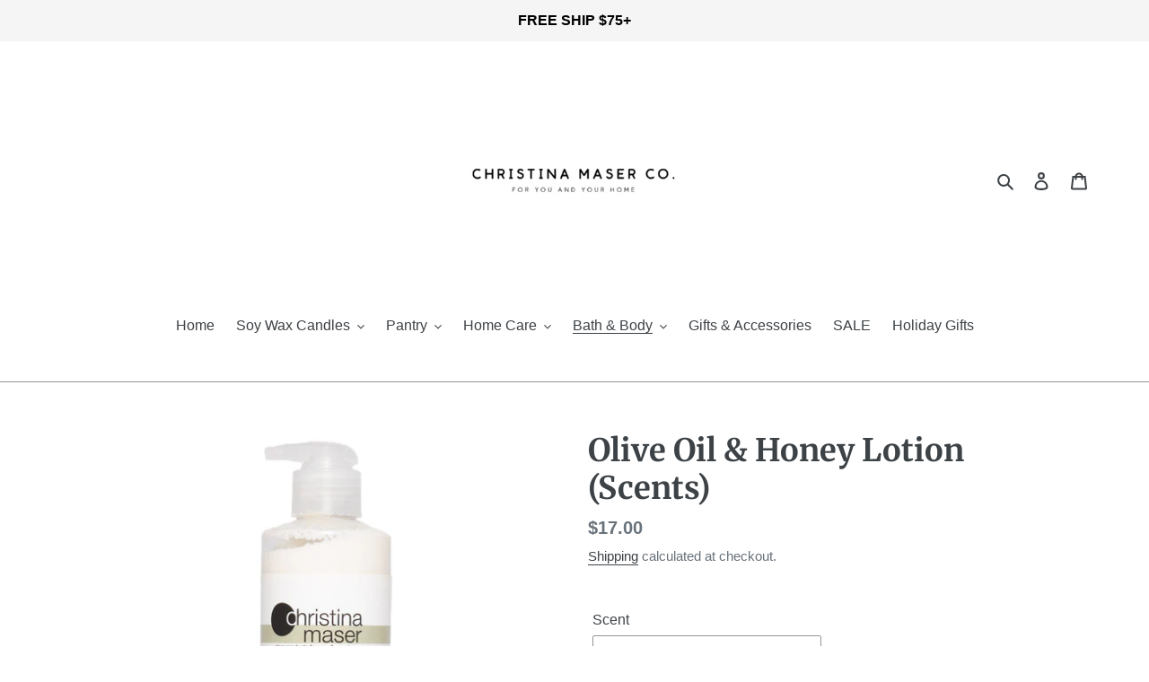

--- FILE ---
content_type: text/html; charset=utf-8
request_url: https://christinamaser.com/collections/bath-body/products/olive-oil-honey-lotion
body_size: 37298
content:
<!doctype html>
<html class="no-js" lang="en">
<head>
  <meta name="google-site-verification" content="-J9atUn8zdRnJQAqTLlaFRfpIntWO1ekV8Dy1ghy8eo" />
<meta name="p:domain_verify" content="25f6f8c4190fe96e8c7e5d4aa1ae3ec4"/>
  
  <meta charset="utf-8">
  <meta http-equiv="X-UA-Compatible" content="IE=edge,chrome=1">
  <meta name="viewport" content="width=device-width,initial-scale=1">
  <meta name="theme-color" content="#69727b">
  <link rel="canonical" href="https://christinamaser.com/products/olive-oil-honey-lotion"><link rel="shortcut icon" href="//christinamaser.com/cdn/shop/files/Christina_Maser_Full_color_Square_Logo_32x32.jpg?v=1614299492" type="image/png"><title>Olive Oil &amp; Honey Lotion - Bath &amp; Body Care | Christina Maser Co.</title><meta name="description" content="An ultra soothing and hydrating lotion. Our formula includes moisturizing olive oil, calming honey, and rich shea butter to leave your skin feeling refreshed at any time of time. 8 oz. bottle with pump. Apply generously to the hands and body. Appropriate for all skin types."><!-- /snippets/social-meta-tags.liquid -->




<meta property="og:site_name" content="Christina Maser Co.">
<meta property="og:url" content="https://christinamaser.com/products/olive-oil-honey-lotion">
<meta property="og:title" content="Olive Oil & Honey Lotion (Scents)">
<meta property="og:type" content="product">
<meta property="og:description" content="An ultra soothing and hydrating lotion. Our formula includes moisturizing olive oil, calming honey, and rich shea butter to leave your skin feeling refreshed at any time of time. 8 oz. bottle with pump. Apply generously to the hands and body. Appropriate for all skin types.">

  <meta property="og:price:amount" content="17.00">
  <meta property="og:price:currency" content="USD">

<meta property="og:image" content="http://christinamaser.com/cdn/shop/products/UnscentedOliveOilHoneyLotion_1200x1200.jpg?v=1603123430"><meta property="og:image" content="http://christinamaser.com/cdn/shop/products/GeraniumWhiteThymeOliveOilHoneyLotion_1200x1200.jpg?v=1603123442"><meta property="og:image" content="http://christinamaser.com/cdn/shop/products/PatchouliOliveOilHoneyLotion_1200x1200.jpg?v=1603123452">
<meta property="og:image:secure_url" content="https://christinamaser.com/cdn/shop/products/UnscentedOliveOilHoneyLotion_1200x1200.jpg?v=1603123430"><meta property="og:image:secure_url" content="https://christinamaser.com/cdn/shop/products/GeraniumWhiteThymeOliveOilHoneyLotion_1200x1200.jpg?v=1603123442"><meta property="og:image:secure_url" content="https://christinamaser.com/cdn/shop/products/PatchouliOliveOilHoneyLotion_1200x1200.jpg?v=1603123452">


<meta name="twitter:card" content="summary_large_image">
<meta name="twitter:title" content="Olive Oil & Honey Lotion (Scents)">
<meta name="twitter:description" content="An ultra soothing and hydrating lotion. Our formula includes moisturizing olive oil, calming honey, and rich shea butter to leave your skin feeling refreshed at any time of time. 8 oz. bottle with pump. Apply generously to the hands and body. Appropriate for all skin types.">


  <link href="//christinamaser.com/cdn/shop/t/1/assets/theme.scss.css?v=158669645377314295911762358799" rel="stylesheet" type="text/css" media="all" />

  <script>
    var theme = {
      breakpoints: {
        medium: 750,
        large: 990,
        widescreen: 1400
      },
      strings: {
        addToCart: "Add to cart",
        soldOut: "Sold out",
        unavailable: "Unavailable",
        regularPrice: "Regular price",
        salePrice: "Sale price",
        sale: "Sale",
        fromLowestPrice: "from [price]",
        vendor: "Vendor",
        showMore: "Show More",
        showLess: "Show Less",
        searchFor: "Search for",
        addressError: "Error looking up that address",
        addressNoResults: "No results for that address",
        addressQueryLimit: "You have exceeded the Google API usage limit. Consider upgrading to a \u003ca href=\"https:\/\/developers.google.com\/maps\/premium\/usage-limits\"\u003ePremium Plan\u003c\/a\u003e.",
        authError: "There was a problem authenticating your Google Maps account.",
        newWindow: "Opens in a new window.",
        external: "Opens external website.",
        newWindowExternal: "Opens external website in a new window.",
        removeLabel: "Remove [product]",
        update: "Update",
        quantity: "Quantity",
        discountedTotal: "Discounted total",
        regularTotal: "Regular total",
        priceColumn: "See Price column for discount details.",
        quantityMinimumMessage: "Quantity must be 1 or more",
        cartError: "There was an error while updating your cart. Please try again.",
        removedItemMessage: "Removed \u003cspan class=\"cart__removed-product-details\"\u003e([quantity]) [link]\u003c\/span\u003e from your cart.",
        unitPrice: "Unit price",
        unitPriceSeparator: "per",
        oneCartCount: "1 item",
        otherCartCount: "[count] items",
        quantityLabel: "Quantity: [count]",
        products: "Products",
        loading: "Loading",
        number_of_results: "[result_number] of [results_count]",
        number_of_results_found: "[results_count] results found",
        one_result_found: "1 result found"
      },
      moneyFormat: "${{amount}}",
      moneyFormatWithCurrency: "${{amount}} USD",
      settings: {
        predictiveSearchEnabled: true,
        predictiveSearchShowPrice: false,
        predictiveSearchShowVendor: false
      }
    }

    document.documentElement.className = document.documentElement.className.replace('no-js', 'js');
  </script><script src="//christinamaser.com/cdn/shop/t/1/assets/lazysizes.js?v=94224023136283657951581007114" async="async"></script>
  <script src="//christinamaser.com/cdn/shop/t/1/assets/vendor.js?v=85833464202832145531581007117" defer="defer"></script>
  <script src="//christinamaser.com/cdn/shop/t/1/assets/theme.js?v=142650291983698646471597078005" defer="defer"></script>

  <script src="//christinamaser.com/cdn/shop/t/1/assets/ActiveCampaignTrackingCode.js?v=10658121699359413971583940275" type="text/javascript"></script>
  
  <script>window.performance && window.performance.mark && window.performance.mark('shopify.content_for_header.start');</script><meta name="google-site-verification" content="8K9-DbznCsqLNumWCJRsAzP_MvJRtPdcZGwujVZiAgc">
<meta id="shopify-digital-wallet" name="shopify-digital-wallet" content="/33125400707/digital_wallets/dialog">
<meta name="shopify-checkout-api-token" content="07c57d5c9687e1095370f890f9710be5">
<meta id="in-context-paypal-metadata" data-shop-id="33125400707" data-venmo-supported="false" data-environment="production" data-locale="en_US" data-paypal-v4="true" data-currency="USD">
<link rel="alternate" type="application/json+oembed" href="https://christinamaser.com/products/olive-oil-honey-lotion.oembed">
<script async="async" src="/checkouts/internal/preloads.js?locale=en-US"></script>
<link rel="preconnect" href="https://shop.app" crossorigin="anonymous">
<script async="async" src="https://shop.app/checkouts/internal/preloads.js?locale=en-US&shop_id=33125400707" crossorigin="anonymous"></script>
<script id="apple-pay-shop-capabilities" type="application/json">{"shopId":33125400707,"countryCode":"US","currencyCode":"USD","merchantCapabilities":["supports3DS"],"merchantId":"gid:\/\/shopify\/Shop\/33125400707","merchantName":"Christina Maser Co.","requiredBillingContactFields":["postalAddress","email"],"requiredShippingContactFields":["postalAddress","email"],"shippingType":"shipping","supportedNetworks":["visa","masterCard","amex","discover","elo","jcb"],"total":{"type":"pending","label":"Christina Maser Co.","amount":"1.00"},"shopifyPaymentsEnabled":true,"supportsSubscriptions":true}</script>
<script id="shopify-features" type="application/json">{"accessToken":"07c57d5c9687e1095370f890f9710be5","betas":["rich-media-storefront-analytics"],"domain":"christinamaser.com","predictiveSearch":true,"shopId":33125400707,"locale":"en"}</script>
<script>var Shopify = Shopify || {};
Shopify.shop = "christina-maser-co.myshopify.com";
Shopify.locale = "en";
Shopify.currency = {"active":"USD","rate":"1.0"};
Shopify.country = "US";
Shopify.theme = {"name":"Debut","id":87102390403,"schema_name":"Debut","schema_version":"16.3.2","theme_store_id":796,"role":"main"};
Shopify.theme.handle = "null";
Shopify.theme.style = {"id":null,"handle":null};
Shopify.cdnHost = "christinamaser.com/cdn";
Shopify.routes = Shopify.routes || {};
Shopify.routes.root = "/";</script>
<script type="module">!function(o){(o.Shopify=o.Shopify||{}).modules=!0}(window);</script>
<script>!function(o){function n(){var o=[];function n(){o.push(Array.prototype.slice.apply(arguments))}return n.q=o,n}var t=o.Shopify=o.Shopify||{};t.loadFeatures=n(),t.autoloadFeatures=n()}(window);</script>
<script>
  window.ShopifyPay = window.ShopifyPay || {};
  window.ShopifyPay.apiHost = "shop.app\/pay";
  window.ShopifyPay.redirectState = null;
</script>
<script id="shop-js-analytics" type="application/json">{"pageType":"product"}</script>
<script defer="defer" async type="module" src="//christinamaser.com/cdn/shopifycloud/shop-js/modules/v2/client.init-shop-cart-sync_BApSsMSl.en.esm.js"></script>
<script defer="defer" async type="module" src="//christinamaser.com/cdn/shopifycloud/shop-js/modules/v2/chunk.common_CBoos6YZ.esm.js"></script>
<script type="module">
  await import("//christinamaser.com/cdn/shopifycloud/shop-js/modules/v2/client.init-shop-cart-sync_BApSsMSl.en.esm.js");
await import("//christinamaser.com/cdn/shopifycloud/shop-js/modules/v2/chunk.common_CBoos6YZ.esm.js");

  window.Shopify.SignInWithShop?.initShopCartSync?.({"fedCMEnabled":true,"windoidEnabled":true});

</script>
<script>
  window.Shopify = window.Shopify || {};
  if (!window.Shopify.featureAssets) window.Shopify.featureAssets = {};
  window.Shopify.featureAssets['shop-js'] = {"shop-cart-sync":["modules/v2/client.shop-cart-sync_DJczDl9f.en.esm.js","modules/v2/chunk.common_CBoos6YZ.esm.js"],"init-fed-cm":["modules/v2/client.init-fed-cm_BzwGC0Wi.en.esm.js","modules/v2/chunk.common_CBoos6YZ.esm.js"],"init-windoid":["modules/v2/client.init-windoid_BS26ThXS.en.esm.js","modules/v2/chunk.common_CBoos6YZ.esm.js"],"shop-cash-offers":["modules/v2/client.shop-cash-offers_DthCPNIO.en.esm.js","modules/v2/chunk.common_CBoos6YZ.esm.js","modules/v2/chunk.modal_Bu1hFZFC.esm.js"],"shop-button":["modules/v2/client.shop-button_D_JX508o.en.esm.js","modules/v2/chunk.common_CBoos6YZ.esm.js"],"init-shop-email-lookup-coordinator":["modules/v2/client.init-shop-email-lookup-coordinator_DFwWcvrS.en.esm.js","modules/v2/chunk.common_CBoos6YZ.esm.js"],"shop-toast-manager":["modules/v2/client.shop-toast-manager_tEhgP2F9.en.esm.js","modules/v2/chunk.common_CBoos6YZ.esm.js"],"shop-login-button":["modules/v2/client.shop-login-button_DwLgFT0K.en.esm.js","modules/v2/chunk.common_CBoos6YZ.esm.js","modules/v2/chunk.modal_Bu1hFZFC.esm.js"],"avatar":["modules/v2/client.avatar_BTnouDA3.en.esm.js"],"init-shop-cart-sync":["modules/v2/client.init-shop-cart-sync_BApSsMSl.en.esm.js","modules/v2/chunk.common_CBoos6YZ.esm.js"],"pay-button":["modules/v2/client.pay-button_BuNmcIr_.en.esm.js","modules/v2/chunk.common_CBoos6YZ.esm.js"],"init-shop-for-new-customer-accounts":["modules/v2/client.init-shop-for-new-customer-accounts_DrjXSI53.en.esm.js","modules/v2/client.shop-login-button_DwLgFT0K.en.esm.js","modules/v2/chunk.common_CBoos6YZ.esm.js","modules/v2/chunk.modal_Bu1hFZFC.esm.js"],"init-customer-accounts-sign-up":["modules/v2/client.init-customer-accounts-sign-up_TlVCiykN.en.esm.js","modules/v2/client.shop-login-button_DwLgFT0K.en.esm.js","modules/v2/chunk.common_CBoos6YZ.esm.js","modules/v2/chunk.modal_Bu1hFZFC.esm.js"],"shop-follow-button":["modules/v2/client.shop-follow-button_C5D3XtBb.en.esm.js","modules/v2/chunk.common_CBoos6YZ.esm.js","modules/v2/chunk.modal_Bu1hFZFC.esm.js"],"checkout-modal":["modules/v2/client.checkout-modal_8TC_1FUY.en.esm.js","modules/v2/chunk.common_CBoos6YZ.esm.js","modules/v2/chunk.modal_Bu1hFZFC.esm.js"],"init-customer-accounts":["modules/v2/client.init-customer-accounts_C0Oh2ljF.en.esm.js","modules/v2/client.shop-login-button_DwLgFT0K.en.esm.js","modules/v2/chunk.common_CBoos6YZ.esm.js","modules/v2/chunk.modal_Bu1hFZFC.esm.js"],"lead-capture":["modules/v2/client.lead-capture_Cq0gfm7I.en.esm.js","modules/v2/chunk.common_CBoos6YZ.esm.js","modules/v2/chunk.modal_Bu1hFZFC.esm.js"],"shop-login":["modules/v2/client.shop-login_BmtnoEUo.en.esm.js","modules/v2/chunk.common_CBoos6YZ.esm.js","modules/v2/chunk.modal_Bu1hFZFC.esm.js"],"payment-terms":["modules/v2/client.payment-terms_BHOWV7U_.en.esm.js","modules/v2/chunk.common_CBoos6YZ.esm.js","modules/v2/chunk.modal_Bu1hFZFC.esm.js"]};
</script>
<script>(function() {
  var isLoaded = false;
  function asyncLoad() {
    if (isLoaded) return;
    isLoaded = true;
    var urls = ["https:\/\/cdn1.stamped.io\/files\/widget.min.js?shop=christina-maser-co.myshopify.com","https:\/\/cdn.nfcube.com\/instafeed-f538686ef11534886f5f2bcd74274172.js?shop=christina-maser-co.myshopify.com","https:\/\/metashop.dolphinsuite.com\/ow_static\/plugins\/biolink\/js\/clicktracking.js?t=1697551225\u0026shop=christina-maser-co.myshopify.com","https:\/\/cdn.doofinder.com\/shopify\/doofinder-installed.js?shop=christina-maser-co.myshopify.com"];
    for (var i = 0; i < urls.length; i++) {
      var s = document.createElement('script');
      s.type = 'text/javascript';
      s.async = true;
      s.src = urls[i];
      var x = document.getElementsByTagName('script')[0];
      x.parentNode.insertBefore(s, x);
    }
  };
  if(window.attachEvent) {
    window.attachEvent('onload', asyncLoad);
  } else {
    window.addEventListener('load', asyncLoad, false);
  }
})();</script>
<script id="__st">var __st={"a":33125400707,"offset":-18000,"reqid":"8b06a2a7-e2d6-452b-8563-62e0a4a4561e-1768899691","pageurl":"christinamaser.com\/collections\/bath-body\/products\/olive-oil-honey-lotion","u":"e0b023f11744","p":"product","rtyp":"product","rid":4603838169219};</script>
<script>window.ShopifyPaypalV4VisibilityTracking = true;</script>
<script id="captcha-bootstrap">!function(){'use strict';const t='contact',e='account',n='new_comment',o=[[t,t],['blogs',n],['comments',n],[t,'customer']],c=[[e,'customer_login'],[e,'guest_login'],[e,'recover_customer_password'],[e,'create_customer']],r=t=>t.map((([t,e])=>`form[action*='/${t}']:not([data-nocaptcha='true']) input[name='form_type'][value='${e}']`)).join(','),a=t=>()=>t?[...document.querySelectorAll(t)].map((t=>t.form)):[];function s(){const t=[...o],e=r(t);return a(e)}const i='password',u='form_key',d=['recaptcha-v3-token','g-recaptcha-response','h-captcha-response',i],f=()=>{try{return window.sessionStorage}catch{return}},m='__shopify_v',_=t=>t.elements[u];function p(t,e,n=!1){try{const o=window.sessionStorage,c=JSON.parse(o.getItem(e)),{data:r}=function(t){const{data:e,action:n}=t;return t[m]||n?{data:e,action:n}:{data:t,action:n}}(c);for(const[e,n]of Object.entries(r))t.elements[e]&&(t.elements[e].value=n);n&&o.removeItem(e)}catch(o){console.error('form repopulation failed',{error:o})}}const l='form_type',E='cptcha';function T(t){t.dataset[E]=!0}const w=window,h=w.document,L='Shopify',v='ce_forms',y='captcha';let A=!1;((t,e)=>{const n=(g='f06e6c50-85a8-45c8-87d0-21a2b65856fe',I='https://cdn.shopify.com/shopifycloud/storefront-forms-hcaptcha/ce_storefront_forms_captcha_hcaptcha.v1.5.2.iife.js',D={infoText:'Protected by hCaptcha',privacyText:'Privacy',termsText:'Terms'},(t,e,n)=>{const o=w[L][v],c=o.bindForm;if(c)return c(t,g,e,D).then(n);var r;o.q.push([[t,g,e,D],n]),r=I,A||(h.body.append(Object.assign(h.createElement('script'),{id:'captcha-provider',async:!0,src:r})),A=!0)});var g,I,D;w[L]=w[L]||{},w[L][v]=w[L][v]||{},w[L][v].q=[],w[L][y]=w[L][y]||{},w[L][y].protect=function(t,e){n(t,void 0,e),T(t)},Object.freeze(w[L][y]),function(t,e,n,w,h,L){const[v,y,A,g]=function(t,e,n){const i=e?o:[],u=t?c:[],d=[...i,...u],f=r(d),m=r(i),_=r(d.filter((([t,e])=>n.includes(e))));return[a(f),a(m),a(_),s()]}(w,h,L),I=t=>{const e=t.target;return e instanceof HTMLFormElement?e:e&&e.form},D=t=>v().includes(t);t.addEventListener('submit',(t=>{const e=I(t);if(!e)return;const n=D(e)&&!e.dataset.hcaptchaBound&&!e.dataset.recaptchaBound,o=_(e),c=g().includes(e)&&(!o||!o.value);(n||c)&&t.preventDefault(),c&&!n&&(function(t){try{if(!f())return;!function(t){const e=f();if(!e)return;const n=_(t);if(!n)return;const o=n.value;o&&e.removeItem(o)}(t);const e=Array.from(Array(32),(()=>Math.random().toString(36)[2])).join('');!function(t,e){_(t)||t.append(Object.assign(document.createElement('input'),{type:'hidden',name:u})),t.elements[u].value=e}(t,e),function(t,e){const n=f();if(!n)return;const o=[...t.querySelectorAll(`input[type='${i}']`)].map((({name:t})=>t)),c=[...d,...o],r={};for(const[a,s]of new FormData(t).entries())c.includes(a)||(r[a]=s);n.setItem(e,JSON.stringify({[m]:1,action:t.action,data:r}))}(t,e)}catch(e){console.error('failed to persist form',e)}}(e),e.submit())}));const S=(t,e)=>{t&&!t.dataset[E]&&(n(t,e.some((e=>e===t))),T(t))};for(const o of['focusin','change'])t.addEventListener(o,(t=>{const e=I(t);D(e)&&S(e,y())}));const B=e.get('form_key'),M=e.get(l),P=B&&M;t.addEventListener('DOMContentLoaded',(()=>{const t=y();if(P)for(const e of t)e.elements[l].value===M&&p(e,B);[...new Set([...A(),...v().filter((t=>'true'===t.dataset.shopifyCaptcha))])].forEach((e=>S(e,t)))}))}(h,new URLSearchParams(w.location.search),n,t,e,['guest_login'])})(!0,!0)}();</script>
<script integrity="sha256-4kQ18oKyAcykRKYeNunJcIwy7WH5gtpwJnB7kiuLZ1E=" data-source-attribution="shopify.loadfeatures" defer="defer" src="//christinamaser.com/cdn/shopifycloud/storefront/assets/storefront/load_feature-a0a9edcb.js" crossorigin="anonymous"></script>
<script crossorigin="anonymous" defer="defer" src="//christinamaser.com/cdn/shopifycloud/storefront/assets/shopify_pay/storefront-65b4c6d7.js?v=20250812"></script>
<script data-source-attribution="shopify.dynamic_checkout.dynamic.init">var Shopify=Shopify||{};Shopify.PaymentButton=Shopify.PaymentButton||{isStorefrontPortableWallets:!0,init:function(){window.Shopify.PaymentButton.init=function(){};var t=document.createElement("script");t.src="https://christinamaser.com/cdn/shopifycloud/portable-wallets/latest/portable-wallets.en.js",t.type="module",document.head.appendChild(t)}};
</script>
<script data-source-attribution="shopify.dynamic_checkout.buyer_consent">
  function portableWalletsHideBuyerConsent(e){var t=document.getElementById("shopify-buyer-consent"),n=document.getElementById("shopify-subscription-policy-button");t&&n&&(t.classList.add("hidden"),t.setAttribute("aria-hidden","true"),n.removeEventListener("click",e))}function portableWalletsShowBuyerConsent(e){var t=document.getElementById("shopify-buyer-consent"),n=document.getElementById("shopify-subscription-policy-button");t&&n&&(t.classList.remove("hidden"),t.removeAttribute("aria-hidden"),n.addEventListener("click",e))}window.Shopify?.PaymentButton&&(window.Shopify.PaymentButton.hideBuyerConsent=portableWalletsHideBuyerConsent,window.Shopify.PaymentButton.showBuyerConsent=portableWalletsShowBuyerConsent);
</script>
<script data-source-attribution="shopify.dynamic_checkout.cart.bootstrap">document.addEventListener("DOMContentLoaded",(function(){function t(){return document.querySelector("shopify-accelerated-checkout-cart, shopify-accelerated-checkout")}if(t())Shopify.PaymentButton.init();else{new MutationObserver((function(e,n){t()&&(Shopify.PaymentButton.init(),n.disconnect())})).observe(document.body,{childList:!0,subtree:!0})}}));
</script>
<script id='scb4127' type='text/javascript' async='' src='https://christinamaser.com/cdn/shopifycloud/privacy-banner/storefront-banner.js'></script><link id="shopify-accelerated-checkout-styles" rel="stylesheet" media="screen" href="https://christinamaser.com/cdn/shopifycloud/portable-wallets/latest/accelerated-checkout-backwards-compat.css" crossorigin="anonymous">
<style id="shopify-accelerated-checkout-cart">
        #shopify-buyer-consent {
  margin-top: 1em;
  display: inline-block;
  width: 100%;
}

#shopify-buyer-consent.hidden {
  display: none;
}

#shopify-subscription-policy-button {
  background: none;
  border: none;
  padding: 0;
  text-decoration: underline;
  font-size: inherit;
  cursor: pointer;
}

#shopify-subscription-policy-button::before {
  box-shadow: none;
}

      </style>

<script>window.performance && window.performance.mark && window.performance.mark('shopify.content_for_header.end');</script>

<script>window.BOLD = window.BOLD || {};
    window.BOLD.common = window.BOLD.common || {};
    window.BOLD.common.Shopify = window.BOLD.common.Shopify || {};
    window.BOLD.common.Shopify.shop = {
      domain: 'christinamaser.com',
      permanent_domain: 'christina-maser-co.myshopify.com',
      url: 'https://christinamaser.com',
      secure_url: 'https://christinamaser.com',
      money_format: "${{amount}}",
      currency: "USD"
    };
    window.BOLD.common.Shopify.customer = {
      id: null,
      tags: null,
    };
    window.BOLD.common.Shopify.cart = {"note":null,"attributes":{},"original_total_price":0,"total_price":0,"total_discount":0,"total_weight":0.0,"item_count":0,"items":[],"requires_shipping":false,"currency":"USD","items_subtotal_price":0,"cart_level_discount_applications":[],"checkout_charge_amount":0};
    window.BOLD.common.template = 'product';window.BOLD.common.Shopify.formatMoney = function(money, format) {
        function n(t, e) {
            return "undefined" == typeof t ? e : t
        }
        function r(t, e, r, i) {
            if (e = n(e, 2),
                r = n(r, ","),
                i = n(i, "."),
            isNaN(t) || null == t)
                return 0;
            t = (t / 100).toFixed(e);
            var o = t.split(".")
                , a = o[0].replace(/(\d)(?=(\d\d\d)+(?!\d))/g, "$1" + r)
                , s = o[1] ? i + o[1] : "";
            return a + s
        }
        "string" == typeof money && (money = money.replace(".", ""));
        var i = ""
            , o = /\{\{\s*(\w+)\s*\}\}/
            , a = format || window.BOLD.common.Shopify.shop.money_format || window.Shopify.money_format || "$ {{ amount }}";
        switch (a.match(o)[1]) {
            case "amount":
                i = r(money, 2, ",", ".");
                break;
            case "amount_no_decimals":
                i = r(money, 0, ",", ".");
                break;
            case "amount_with_comma_separator":
                i = r(money, 2, ".", ",");
                break;
            case "amount_no_decimals_with_comma_separator":
                i = r(money, 0, ".", ",");
                break;
            case "amount_with_space_separator":
                i = r(money, 2, " ", ",");
                break;
            case "amount_no_decimals_with_space_separator":
                i = r(money, 0, " ", ",");
                break;
            case "amount_with_apostrophe_separator":
                i = r(money, 2, "'", ".");
                break;
        }
        return a.replace(o, i);
    };
    window.BOLD.common.Shopify.saveProduct = function (handle, product) {
      if (typeof handle === 'string' && typeof window.BOLD.common.Shopify.products[handle] === 'undefined') {
        if (typeof product === 'number') {
          window.BOLD.common.Shopify.handles[product] = handle;
          product = { id: product };
        }
        window.BOLD.common.Shopify.products[handle] = product;
      }
    };
    window.BOLD.common.Shopify.saveVariant = function (variant_id, variant) {
      if (typeof variant_id === 'number' && typeof window.BOLD.common.Shopify.variants[variant_id] === 'undefined') {
        window.BOLD.common.Shopify.variants[variant_id] = variant;
      }
    };window.BOLD.common.Shopify.products = window.BOLD.common.Shopify.products || {};
    window.BOLD.common.Shopify.variants = window.BOLD.common.Shopify.variants || {};
    window.BOLD.common.Shopify.handles = window.BOLD.common.Shopify.handles || {};window.BOLD.common.Shopify.handle = "olive-oil-honey-lotion"
window.BOLD.common.Shopify.saveProduct("olive-oil-honey-lotion", 4603838169219);window.BOLD.common.Shopify.saveVariant(37047996219559, { product_id: 4603838169219, product_handle: "olive-oil-honey-lotion", price: 1700, group_id: '', csp_metafield: {}});window.BOLD.common.Shopify.saveVariant(37047996252327, { product_id: 4603838169219, product_handle: "olive-oil-honey-lotion", price: 1700, group_id: '', csp_metafield: {}});window.BOLD.common.Shopify.saveVariant(37047996186791, { product_id: 4603838169219, product_handle: "olive-oil-honey-lotion", price: 1700, group_id: '', csp_metafield: {}});window.BOLD.common.Shopify.saveVariant(37047996285095, { product_id: 4603838169219, product_handle: "olive-oil-honey-lotion", price: 1700, group_id: '', csp_metafield: {}});window.BOLD.common.Shopify.saveVariant(37047996317863, { product_id: 4603838169219, product_handle: "olive-oil-honey-lotion", price: 1700, group_id: '', csp_metafield: {}});window.BOLD.common.Shopify.saveVariant(37047996350631, { product_id: 4603838169219, product_handle: "olive-oil-honey-lotion", price: 1700, group_id: '', csp_metafield: {}});window.BOLD.common.Shopify.saveVariant(37047996383399, { product_id: 4603838169219, product_handle: "olive-oil-honey-lotion", price: 1700, group_id: '', csp_metafield: {}});window.BOLD.common.Shopify.saveVariant(37047996416167, { product_id: 4603838169219, product_handle: "olive-oil-honey-lotion", price: 1700, group_id: '', csp_metafield: {}});window.BOLD.apps_installed = {"Recurring Orders":1} || {};window.BOLD.common.Shopify.saveProduct("almond-cream-bar", 4527336226947);window.BOLD.common.Shopify.saveVariant(32105722675331, { product_id: 4527336226947, product_handle: "almond-cream-bar", price: 800, group_id: '', csp_metafield: {}});window.BOLD.common.Shopify.saveProduct("aromatherapy-bath-salts", 4812555845763);window.BOLD.common.Shopify.saveVariant(37047904174247, { product_id: 4812555845763, product_handle: "aromatherapy-bath-salts", price: 1000, group_id: '', csp_metafield: {}});window.BOLD.common.Shopify.saveVariant(37047904207015, { product_id: 4812555845763, product_handle: "aromatherapy-bath-salts", price: 1000, group_id: '', csp_metafield: {}});window.BOLD.common.Shopify.saveProduct("citrus-basil-bar-soap", 7190339715324);window.BOLD.common.Shopify.saveVariant(41487304458492, { product_id: 7190339715324, product_handle: "citrus-basil-bar-soap", price: 640, group_id: '', csp_metafield: {}});window.BOLD.common.Shopify.saveProduct("citrus-bath-milk", 8052912685308);window.BOLD.common.Shopify.saveVariant(44352287080700, { product_id: 8052912685308, product_handle: "citrus-bath-milk", price: 800, group_id: '', csp_metafield: {}});window.BOLD.common.Shopify.saveProduct("citrus-clay-bar-soap", 7190338928892);window.BOLD.common.Shopify.saveVariant(41487300985084, { product_id: 7190338928892, product_handle: "citrus-clay-bar-soap", price: 800, group_id: '', csp_metafield: {}});window.BOLD.common.Shopify.saveProduct("citrus-eucalyptus-bar", 4527344353411);window.BOLD.common.Shopify.saveVariant(32105799221379, { product_id: 4527344353411, product_handle: "citrus-eucalyptus-bar", price: 800, group_id: '', csp_metafield: {}});window.BOLD.common.Shopify.saveProduct("gift-card", 5268470268071);window.BOLD.common.Shopify.saveVariant(34534157156519, { product_id: 5268470268071, product_handle: "gift-card", price: 1000, group_id: '', csp_metafield: {}});window.BOLD.common.Shopify.saveVariant(34534157189287, { product_id: 5268470268071, product_handle: "gift-card", price: 2500, group_id: '', csp_metafield: {}});window.BOLD.common.Shopify.saveVariant(39376156721319, { product_id: 5268470268071, product_handle: "gift-card", price: 3000, group_id: '', csp_metafield: {}});window.BOLD.common.Shopify.saveVariant(34534157222055, { product_id: 5268470268071, product_handle: "gift-card", price: 5000, group_id: '', csp_metafield: {}});window.BOLD.common.Shopify.saveVariant(35769608863911, { product_id: 5268470268071, product_handle: "gift-card", price: 7500, group_id: '', csp_metafield: {}});window.BOLD.common.Shopify.saveVariant(34534157254823, { product_id: 5268470268071, product_handle: "gift-card", price: 10000, group_id: '', csp_metafield: {}});window.BOLD.common.Shopify.saveVariant(35769618759847, { product_id: 5268470268071, product_handle: "gift-card", price: 12500, group_id: '', csp_metafield: {}});window.BOLD.common.Shopify.saveVariant(35769614827687, { product_id: 5268470268071, product_handle: "gift-card", price: 15000, group_id: '', csp_metafield: {}});window.BOLD.common.Shopify.saveVariant(42227945701628, { product_id: 5268470268071, product_handle: "gift-card", price: 20000, group_id: '', csp_metafield: {}});window.BOLD.common.Shopify.saveProduct("espresso-kitchen-bar", 4527345041539);window.BOLD.common.Shopify.saveVariant(32105808101507, { product_id: 4527345041539, product_handle: "espresso-kitchen-bar", price: 800, group_id: '', csp_metafield: {}});window.BOLD.common.Shopify.saveProduct("fir-needle-bar", 4527347400835);window.BOLD.common.Shopify.saveVariant(32105838870659, { product_id: 4527347400835, product_handle: "fir-needle-bar", price: 800, group_id: '', csp_metafield: {}});window.BOLD.common.Shopify.saveProduct("gardeners-bar", 4527347892355);window.BOLD.common.Shopify.saveVariant(32105844637827, { product_id: 4527347892355, product_handle: "gardeners-bar", price: 800, group_id: '', csp_metafield: {}});window.BOLD.common.Shopify.saveProduct("geranium-citrus-bar", 4527349137539);window.BOLD.common.Shopify.saveVariant(32105854042243, { product_id: 4527349137539, product_handle: "geranium-citrus-bar", price: 600, group_id: '', csp_metafield: {}});window.BOLD.common.Shopify.saveProduct("green-clay-lavender-bar", 4527352807555);window.BOLD.common.Shopify.saveVariant(32105893036163, { product_id: 4527352807555, product_handle: "green-clay-lavender-bar", price: 800, group_id: '', csp_metafield: {}});window.BOLD.common.Shopify.saveProduct("holiday-bar-flash-sale", 8828868952316);window.BOLD.common.Shopify.saveVariant(46699332796668, { product_id: 8828868952316, product_handle: "holiday-bar-flash-sale", price: 480, group_id: '', csp_metafield: {}});window.BOLD.common.Shopify.saveProduct("honey-milk-oats", 4527354019971);window.BOLD.common.Shopify.saveVariant(32105909584003, { product_id: 4527354019971, product_handle: "honey-milk-oats", price: 800, group_id: '', csp_metafield: {}});window.BOLD.common.Shopify.saveProduct("lavender-citrus-bar", 4527354577027);window.BOLD.common.Shopify.saveVariant(32105921118339, { product_id: 4527354577027, product_handle: "lavender-citrus-bar", price: 800, group_id: '', csp_metafield: {}});window.BOLD.common.Shopify.saveProduct("lavender-milk-bar", 4527355986051);window.BOLD.common.Shopify.saveVariant(32105934291075, { product_id: 4527355986051, product_handle: "lavender-milk-bar", price: 800, group_id: '', csp_metafield: {}});window.BOLD.common.Shopify.saveProduct("lemon-wasabi-bar", 4527359950979);window.BOLD.common.Shopify.saveVariant(32105982787715, { product_id: 4527359950979, product_handle: "lemon-wasabi-bar", price: 600, group_id: '', csp_metafield: {}});window.BOLD.common.Shopify.saveProduct("olive-oil-honey-lotion", 4603838169219);window.BOLD.common.Shopify.saveVariant(37047996219559, { product_id: 4603838169219, product_handle: "olive-oil-honey-lotion", price: 1700, group_id: '', csp_metafield: {}});window.BOLD.common.Shopify.saveVariant(37047996252327, { product_id: 4603838169219, product_handle: "olive-oil-honey-lotion", price: 1700, group_id: '', csp_metafield: {}});window.BOLD.common.Shopify.saveVariant(37047996186791, { product_id: 4603838169219, product_handle: "olive-oil-honey-lotion", price: 1700, group_id: '', csp_metafield: {}});window.BOLD.common.Shopify.saveVariant(37047996285095, { product_id: 4603838169219, product_handle: "olive-oil-honey-lotion", price: 1700, group_id: '', csp_metafield: {}});window.BOLD.common.Shopify.saveVariant(37047996317863, { product_id: 4603838169219, product_handle: "olive-oil-honey-lotion", price: 1700, group_id: '', csp_metafield: {}});window.BOLD.common.Shopify.saveVariant(37047996350631, { product_id: 4603838169219, product_handle: "olive-oil-honey-lotion", price: 1700, group_id: '', csp_metafield: {}});window.BOLD.common.Shopify.saveVariant(37047996383399, { product_id: 4603838169219, product_handle: "olive-oil-honey-lotion", price: 1700, group_id: '', csp_metafield: {}});window.BOLD.common.Shopify.saveVariant(37047996416167, { product_id: 4603838169219, product_handle: "olive-oil-honey-lotion", price: 1700, group_id: '', csp_metafield: {}});window.BOLD.common.Shopify.saveProduct("patchouli-bar", 4527360180355);window.BOLD.common.Shopify.saveVariant(32105984917635, { product_id: 4527360180355, product_handle: "patchouli-bar", price: 800, group_id: '', csp_metafield: {}});window.BOLD.common.Shopify.saveProduct("patchouli-citrus-bar", 4527360639107);window.BOLD.common.Shopify.saveVariant(32105989243011, { product_id: 4527360639107, product_handle: "patchouli-citrus-bar", price: 800, group_id: '', csp_metafield: {}});window.BOLD.common.Shopify.saveProduct("grapefruit-bar", 4527352152195);window.BOLD.common.Shopify.saveVariant(32105881862275, { product_id: 4527352152195, product_handle: "grapefruit-bar", price: 800, group_id: '', csp_metafield: {}});window.BOLD.common.Shopify.saveProduct("rosemary-mint-bar", 4527363915907);window.BOLD.common.Shopify.saveVariant(32106043572355, { product_id: 4527363915907, product_handle: "rosemary-mint-bar", price: 800, group_id: '', csp_metafield: {}});window.BOLD.common.Shopify.saveProduct("rosemary-mint-lip-balm", 8803321938172);window.BOLD.common.Shopify.saveVariant(46619134034172, { product_id: 8803321938172, product_handle: "rosemary-mint-lip-balm", price: 500, group_id: '', csp_metafield: {}});window.BOLD.common.Shopify.saveProduct("signature-bar", 4527364538499);window.BOLD.common.Shopify.saveVariant(32106055172227, { product_id: 4527364538499, product_handle: "signature-bar", price: 800, group_id: '', csp_metafield: {}});window.BOLD.common.Shopify.saveProduct("soap-by-the-pound", 6724167467175);window.BOLD.common.Shopify.saveVariant(40008306262183, { product_id: 6724167467175, product_handle: "soap-by-the-pound", price: 1800, group_id: '', csp_metafield: {}});window.BOLD.common.Shopify.saveProduct("spa-bar", 4527365488771);window.BOLD.common.Shopify.saveVariant(32106065723523, { product_id: 4527365488771, product_handle: "spa-bar", price: 800, group_id: '', csp_metafield: {}});window.BOLD.common.Shopify.saveProduct("citrus-mint-sugar-scrub", 4812569673859);window.BOLD.common.Shopify.saveVariant(37047946018983, { product_id: 4812569673859, product_handle: "citrus-mint-sugar-scrub", price: 1600, group_id: '', csp_metafield: {}});window.BOLD.common.Shopify.saveVariant(37047946051751, { product_id: 4812569673859, product_handle: "citrus-mint-sugar-scrub", price: 1600, group_id: '', csp_metafield: {}});window.BOLD.common.Shopify.saveVariant(37047946117287, { product_id: 4812569673859, product_handle: "citrus-mint-sugar-scrub", price: 1600, group_id: '', csp_metafield: {}});window.BOLD.common.Shopify.saveProduct("tea-tree-citrus-bar", 4527365849219);window.BOLD.common.Shopify.saveVariant(32106072408195, { product_id: 4527365849219, product_handle: "tea-tree-citrus-bar", price: 640, group_id: '', csp_metafield: {}});window.BOLD.common.Shopify.metafields = window.BOLD.common.Shopify.metafields || {};window.BOLD.common.Shopify.metafields["bold_rp"] = {"recurring_type":2};window.BOLD.common.Shopify.metafields["bold_csp_defaults"] = {};window.BOLD.common.cacheParams = window.BOLD.common.cacheParams || {};
    window.BOLD.common.cacheParams.recurring_orders = 1693409345;
</script><script src="https://ro.boldapps.net/v2_ui/js/ro.js" type="text/javascript"></script><script>
  var BOLD = BOLD || {};
  BOLD.recurring_orders = BOLD.recurring_orders || {};
  if(typeof BOLD.recurring_orders.setSettings !== 'undefined') {
      BOLD.recurring_orders.setSettings({
        loadingEnabled: true,
        loadAdditionalCheckoutSelector: '.additional-checkout-buttons',
        loadAdditionalBuyButtonSelector: '.shopify-payment-button'
      },true);
   } else {
     BOLD.recurring_orders.settings = {
       loadingEnabled: true,
       loadAdditionalCheckoutSelector: '.additional-checkout-buttons',
       loadAdditionalBuyButtonSelector: '.shopify-payment-button'
     };
   }
  BOLD.recurring_orders.modes = {
    current_mode:2,
    recurring_cart:0,
    single_product:1,
    mixed_cart:2
  };

  BOLD.customer = BOLD.customer || {};
  BOLD.customer.id = null || '';
  BOLD.customer.email = null || '';
  BOLD.customer.address1 = null || '';
  BOLD.customer.address2 = null || '';
  BOLD.customer.city = null || '';
  BOLD.customer.company = null || '';
  BOLD.customer.country = null || '';
  BOLD.customer.first_name = null || '';
  BOLD.customer.last_name = null || '';
  BOLD.customer.phone = null || '';
  BOLD.customer.province = null || '';
  BOLD.customer.zip = null || '';
  BOLD.customer.tags = null || '';


  
  
  window.mixed_cart = null;
</script>
<!--DOOFINDER-SHOPIFY-->  <script>
  const dfLayerOptions = {
    installationId: 'c7368352-2a2d-41c4-859b-ec0a7b9147f5',
    zone: 'us1'
  };

  
/** START SHOPIFY ADD TO CART **/
document.addEventListener('doofinder.cart.add', function(event) {

  class DoofinderAddToCartError extends Error {
    constructor(reason, status = "") {
      const message = "Error adding an item to the cart. Reason: " + reason + ". Status code: " + status;
      super(message);
      this.name = "DoofinderAddToCartError";
    }
  }

  const product_endpoint = new URL(event.detail.link).pathname + '.js';
  const statusPromise = event.detail.statusPromise;

  fetch(product_endpoint, {
      method: 'GET',
      headers: {
        'Content-Type': 'application/json'
      },
    })
    .then(response => {
      return response.json()
    })
    .then(data => {
      variant_id = get_variant_id(parseInt(event.detail.item_id), data)
      if (variant_id) {
        add_to_cart(variant_id, event.detail.amount)
      } else {
        statusPromise.reject(new DoofinderAddToCartError("Variant not found, redirecting to the item page", 200));
        window.location.href = event.detail.link
      }
    })
    .catch((error) => {
      console.error('Error:', error)
      statusPromise.reject(new DoofinderAddToCartError(error, 400));
    })

  function get_variant_id(product_id, product_data) {
    if (product_data.variants.length > 1) {
      if (is_variant_id_in_list(product_id, product_data.variants)) {
        return product_id
      }
      return false
    } else {
      return product_data.variants[0].id
    }
  }

  function is_variant_id_in_list(variant_id, variant_list) {
    let is_variant = false

    variant_list.forEach(variant => {
      if (variant.id === variant_id) {
        is_variant = true
      }
    })

    return is_variant
  }

  function add_to_cart(id, amount) {
    let formData = {
      'items': [{
        'id': id,
        'quantity': amount
      }],
      sections: "cart-items,cart-icon-bubble,cart-live-region-text,cart-footer"
    }

    const route = window.Shopify.routes.root ?
      window.Shopify.routes.root + 'cart/add.js' :
      window.Shopify.routes.cart_url + '/add.js' ;

    fetch(route, {
        method: 'POST',
        headers: {
          'Content-Type': 'application/json'
        },
        body: JSON.stringify(formData)
      })
      .then(response => response.json())
      .then(data => {renderSections(data.sections)})
      .catch((error) => {
        console.error('Error:', error);
        statusPromise.reject(new DoofinderAddToCartError(error, 400));
      });
  }

  function renderSections(sections){
    for( section_id in sections ){
      let section = document.querySelector("#"+section_id);
      let section_html = sections[section_id];
      if(section && section_html){
        section.innerHTML = section_html;
      }
    }
    statusPromise.resolve("The item has been successfully added to the cart.");
  }
});
/** END SHOPIFY ADD TO CART **/


/** START SHOPIFY OPTIONS **/
dfLayerOptions.language = "en";
/** END SHOPIFY OPTIONS **/



  (function (l, a, y, e, r, s) {
    r = l.createElement(a); r.onload = e; r.async = 1; r.src = y;
    s = l.getElementsByTagName(a)[0]; s.parentNode.insertBefore(r, s);
  })(document, 'script', 'https://cdn.doofinder.com/livelayer/1/js/loader.min.js', function () {
    doofinderLoader.load(dfLayerOptions);
  });
</script>
  <!--/DOOFINDER-SHOPIFY--><link href="https://monorail-edge.shopifysvc.com" rel="dns-prefetch">
<script>(function(){if ("sendBeacon" in navigator && "performance" in window) {try {var session_token_from_headers = performance.getEntriesByType('navigation')[0].serverTiming.find(x => x.name == '_s').description;} catch {var session_token_from_headers = undefined;}var session_cookie_matches = document.cookie.match(/_shopify_s=([^;]*)/);var session_token_from_cookie = session_cookie_matches && session_cookie_matches.length === 2 ? session_cookie_matches[1] : "";var session_token = session_token_from_headers || session_token_from_cookie || "";function handle_abandonment_event(e) {var entries = performance.getEntries().filter(function(entry) {return /monorail-edge.shopifysvc.com/.test(entry.name);});if (!window.abandonment_tracked && entries.length === 0) {window.abandonment_tracked = true;var currentMs = Date.now();var navigation_start = performance.timing.navigationStart;var payload = {shop_id: 33125400707,url: window.location.href,navigation_start,duration: currentMs - navigation_start,session_token,page_type: "product"};window.navigator.sendBeacon("https://monorail-edge.shopifysvc.com/v1/produce", JSON.stringify({schema_id: "online_store_buyer_site_abandonment/1.1",payload: payload,metadata: {event_created_at_ms: currentMs,event_sent_at_ms: currentMs}}));}}window.addEventListener('pagehide', handle_abandonment_event);}}());</script>
<script id="web-pixels-manager-setup">(function e(e,d,r,n,o){if(void 0===o&&(o={}),!Boolean(null===(a=null===(i=window.Shopify)||void 0===i?void 0:i.analytics)||void 0===a?void 0:a.replayQueue)){var i,a;window.Shopify=window.Shopify||{};var t=window.Shopify;t.analytics=t.analytics||{};var s=t.analytics;s.replayQueue=[],s.publish=function(e,d,r){return s.replayQueue.push([e,d,r]),!0};try{self.performance.mark("wpm:start")}catch(e){}var l=function(){var e={modern:/Edge?\/(1{2}[4-9]|1[2-9]\d|[2-9]\d{2}|\d{4,})\.\d+(\.\d+|)|Firefox\/(1{2}[4-9]|1[2-9]\d|[2-9]\d{2}|\d{4,})\.\d+(\.\d+|)|Chrom(ium|e)\/(9{2}|\d{3,})\.\d+(\.\d+|)|(Maci|X1{2}).+ Version\/(15\.\d+|(1[6-9]|[2-9]\d|\d{3,})\.\d+)([,.]\d+|)( \(\w+\)|)( Mobile\/\w+|) Safari\/|Chrome.+OPR\/(9{2}|\d{3,})\.\d+\.\d+|(CPU[ +]OS|iPhone[ +]OS|CPU[ +]iPhone|CPU IPhone OS|CPU iPad OS)[ +]+(15[._]\d+|(1[6-9]|[2-9]\d|\d{3,})[._]\d+)([._]\d+|)|Android:?[ /-](13[3-9]|1[4-9]\d|[2-9]\d{2}|\d{4,})(\.\d+|)(\.\d+|)|Android.+Firefox\/(13[5-9]|1[4-9]\d|[2-9]\d{2}|\d{4,})\.\d+(\.\d+|)|Android.+Chrom(ium|e)\/(13[3-9]|1[4-9]\d|[2-9]\d{2}|\d{4,})\.\d+(\.\d+|)|SamsungBrowser\/([2-9]\d|\d{3,})\.\d+/,legacy:/Edge?\/(1[6-9]|[2-9]\d|\d{3,})\.\d+(\.\d+|)|Firefox\/(5[4-9]|[6-9]\d|\d{3,})\.\d+(\.\d+|)|Chrom(ium|e)\/(5[1-9]|[6-9]\d|\d{3,})\.\d+(\.\d+|)([\d.]+$|.*Safari\/(?![\d.]+ Edge\/[\d.]+$))|(Maci|X1{2}).+ Version\/(10\.\d+|(1[1-9]|[2-9]\d|\d{3,})\.\d+)([,.]\d+|)( \(\w+\)|)( Mobile\/\w+|) Safari\/|Chrome.+OPR\/(3[89]|[4-9]\d|\d{3,})\.\d+\.\d+|(CPU[ +]OS|iPhone[ +]OS|CPU[ +]iPhone|CPU IPhone OS|CPU iPad OS)[ +]+(10[._]\d+|(1[1-9]|[2-9]\d|\d{3,})[._]\d+)([._]\d+|)|Android:?[ /-](13[3-9]|1[4-9]\d|[2-9]\d{2}|\d{4,})(\.\d+|)(\.\d+|)|Mobile Safari.+OPR\/([89]\d|\d{3,})\.\d+\.\d+|Android.+Firefox\/(13[5-9]|1[4-9]\d|[2-9]\d{2}|\d{4,})\.\d+(\.\d+|)|Android.+Chrom(ium|e)\/(13[3-9]|1[4-9]\d|[2-9]\d{2}|\d{4,})\.\d+(\.\d+|)|Android.+(UC? ?Browser|UCWEB|U3)[ /]?(15\.([5-9]|\d{2,})|(1[6-9]|[2-9]\d|\d{3,})\.\d+)\.\d+|SamsungBrowser\/(5\.\d+|([6-9]|\d{2,})\.\d+)|Android.+MQ{2}Browser\/(14(\.(9|\d{2,})|)|(1[5-9]|[2-9]\d|\d{3,})(\.\d+|))(\.\d+|)|K[Aa][Ii]OS\/(3\.\d+|([4-9]|\d{2,})\.\d+)(\.\d+|)/},d=e.modern,r=e.legacy,n=navigator.userAgent;return n.match(d)?"modern":n.match(r)?"legacy":"unknown"}(),u="modern"===l?"modern":"legacy",c=(null!=n?n:{modern:"",legacy:""})[u],f=function(e){return[e.baseUrl,"/wpm","/b",e.hashVersion,"modern"===e.buildTarget?"m":"l",".js"].join("")}({baseUrl:d,hashVersion:r,buildTarget:u}),m=function(e){var d=e.version,r=e.bundleTarget,n=e.surface,o=e.pageUrl,i=e.monorailEndpoint;return{emit:function(e){var a=e.status,t=e.errorMsg,s=(new Date).getTime(),l=JSON.stringify({metadata:{event_sent_at_ms:s},events:[{schema_id:"web_pixels_manager_load/3.1",payload:{version:d,bundle_target:r,page_url:o,status:a,surface:n,error_msg:t},metadata:{event_created_at_ms:s}}]});if(!i)return console&&console.warn&&console.warn("[Web Pixels Manager] No Monorail endpoint provided, skipping logging."),!1;try{return self.navigator.sendBeacon.bind(self.navigator)(i,l)}catch(e){}var u=new XMLHttpRequest;try{return u.open("POST",i,!0),u.setRequestHeader("Content-Type","text/plain"),u.send(l),!0}catch(e){return console&&console.warn&&console.warn("[Web Pixels Manager] Got an unhandled error while logging to Monorail."),!1}}}}({version:r,bundleTarget:l,surface:e.surface,pageUrl:self.location.href,monorailEndpoint:e.monorailEndpoint});try{o.browserTarget=l,function(e){var d=e.src,r=e.async,n=void 0===r||r,o=e.onload,i=e.onerror,a=e.sri,t=e.scriptDataAttributes,s=void 0===t?{}:t,l=document.createElement("script"),u=document.querySelector("head"),c=document.querySelector("body");if(l.async=n,l.src=d,a&&(l.integrity=a,l.crossOrigin="anonymous"),s)for(var f in s)if(Object.prototype.hasOwnProperty.call(s,f))try{l.dataset[f]=s[f]}catch(e){}if(o&&l.addEventListener("load",o),i&&l.addEventListener("error",i),u)u.appendChild(l);else{if(!c)throw new Error("Did not find a head or body element to append the script");c.appendChild(l)}}({src:f,async:!0,onload:function(){if(!function(){var e,d;return Boolean(null===(d=null===(e=window.Shopify)||void 0===e?void 0:e.analytics)||void 0===d?void 0:d.initialized)}()){var d=window.webPixelsManager.init(e)||void 0;if(d){var r=window.Shopify.analytics;r.replayQueue.forEach((function(e){var r=e[0],n=e[1],o=e[2];d.publishCustomEvent(r,n,o)})),r.replayQueue=[],r.publish=d.publishCustomEvent,r.visitor=d.visitor,r.initialized=!0}}},onerror:function(){return m.emit({status:"failed",errorMsg:"".concat(f," has failed to load")})},sri:function(e){var d=/^sha384-[A-Za-z0-9+/=]+$/;return"string"==typeof e&&d.test(e)}(c)?c:"",scriptDataAttributes:o}),m.emit({status:"loading"})}catch(e){m.emit({status:"failed",errorMsg:(null==e?void 0:e.message)||"Unknown error"})}}})({shopId: 33125400707,storefrontBaseUrl: "https://christinamaser.com",extensionsBaseUrl: "https://extensions.shopifycdn.com/cdn/shopifycloud/web-pixels-manager",monorailEndpoint: "https://monorail-edge.shopifysvc.com/unstable/produce_batch",surface: "storefront-renderer",enabledBetaFlags: ["2dca8a86"],webPixelsConfigList: [{"id":"1368752380","configuration":"{\"accountID\":\"Wf2G8k\",\"webPixelConfig\":\"eyJlbmFibGVBZGRlZFRvQ2FydEV2ZW50cyI6IHRydWV9\"}","eventPayloadVersion":"v1","runtimeContext":"STRICT","scriptVersion":"524f6c1ee37bacdca7657a665bdca589","type":"APP","apiClientId":123074,"privacyPurposes":["ANALYTICS","MARKETING"],"dataSharingAdjustments":{"protectedCustomerApprovalScopes":["read_customer_address","read_customer_email","read_customer_name","read_customer_personal_data","read_customer_phone"]}},{"id":"483131644","configuration":"{\"config\":\"{\\\"pixel_id\\\":\\\"AW-611162523\\\",\\\"target_country\\\":\\\"US\\\",\\\"gtag_events\\\":[{\\\"type\\\":\\\"search\\\",\\\"action_label\\\":\\\"AW-611162523\\\/eYRACJv6g-YBEJuztqMC\\\"},{\\\"type\\\":\\\"begin_checkout\\\",\\\"action_label\\\":\\\"AW-611162523\\\/Xz3fCJj6g-YBEJuztqMC\\\"},{\\\"type\\\":\\\"view_item\\\",\\\"action_label\\\":[\\\"AW-611162523\\\/Wm7hCJL6g-YBEJuztqMC\\\",\\\"MC-97JYNNCEBJ\\\"]},{\\\"type\\\":\\\"purchase\\\",\\\"action_label\\\":[\\\"AW-611162523\\\/fsQGCI_6g-YBEJuztqMC\\\",\\\"MC-97JYNNCEBJ\\\"]},{\\\"type\\\":\\\"page_view\\\",\\\"action_label\\\":[\\\"AW-611162523\\\/4daLCIz6g-YBEJuztqMC\\\",\\\"MC-97JYNNCEBJ\\\"]},{\\\"type\\\":\\\"add_payment_info\\\",\\\"action_label\\\":\\\"AW-611162523\\\/o9klCJ76g-YBEJuztqMC\\\"},{\\\"type\\\":\\\"add_to_cart\\\",\\\"action_label\\\":\\\"AW-611162523\\\/wQSyCJX6g-YBEJuztqMC\\\"}],\\\"enable_monitoring_mode\\\":false}\"}","eventPayloadVersion":"v1","runtimeContext":"OPEN","scriptVersion":"b2a88bafab3e21179ed38636efcd8a93","type":"APP","apiClientId":1780363,"privacyPurposes":[],"dataSharingAdjustments":{"protectedCustomerApprovalScopes":["read_customer_address","read_customer_email","read_customer_name","read_customer_personal_data","read_customer_phone"]}},{"id":"69894396","configuration":"{\"tagID\":\"2612530785785\"}","eventPayloadVersion":"v1","runtimeContext":"STRICT","scriptVersion":"18031546ee651571ed29edbe71a3550b","type":"APP","apiClientId":3009811,"privacyPurposes":["ANALYTICS","MARKETING","SALE_OF_DATA"],"dataSharingAdjustments":{"protectedCustomerApprovalScopes":["read_customer_address","read_customer_email","read_customer_name","read_customer_personal_data","read_customer_phone"]}},{"id":"62816508","eventPayloadVersion":"v1","runtimeContext":"LAX","scriptVersion":"1","type":"CUSTOM","privacyPurposes":["MARKETING"],"name":"Meta pixel (migrated)"},{"id":"83853564","eventPayloadVersion":"v1","runtimeContext":"LAX","scriptVersion":"1","type":"CUSTOM","privacyPurposes":["ANALYTICS"],"name":"Google Analytics tag (migrated)"},{"id":"shopify-app-pixel","configuration":"{}","eventPayloadVersion":"v1","runtimeContext":"STRICT","scriptVersion":"0450","apiClientId":"shopify-pixel","type":"APP","privacyPurposes":["ANALYTICS","MARKETING"]},{"id":"shopify-custom-pixel","eventPayloadVersion":"v1","runtimeContext":"LAX","scriptVersion":"0450","apiClientId":"shopify-pixel","type":"CUSTOM","privacyPurposes":["ANALYTICS","MARKETING"]}],isMerchantRequest: false,initData: {"shop":{"name":"Christina Maser Co.","paymentSettings":{"currencyCode":"USD"},"myshopifyDomain":"christina-maser-co.myshopify.com","countryCode":"US","storefrontUrl":"https:\/\/christinamaser.com"},"customer":null,"cart":null,"checkout":null,"productVariants":[{"price":{"amount":17.0,"currencyCode":"USD"},"product":{"title":"Olive Oil \u0026 Honey Lotion (Scents)","vendor":"Christina Maser Co.","id":"4603838169219","untranslatedTitle":"Olive Oil \u0026 Honey Lotion (Scents)","url":"\/products\/olive-oil-honey-lotion","type":"Bath \u0026 Body"},"id":"37047996219559","image":{"src":"\/\/christinamaser.com\/cdn\/shop\/products\/CitrusGardenOliveOilHoneyLotion.jpg?v=1603123472"},"sku":"OliveOilHoneyLotionCitrusGarden","title":"Citrus Garden","untranslatedTitle":"Citrus Garden"},{"price":{"amount":17.0,"currencyCode":"USD"},"product":{"title":"Olive Oil \u0026 Honey Lotion (Scents)","vendor":"Christina Maser Co.","id":"4603838169219","untranslatedTitle":"Olive Oil \u0026 Honey Lotion (Scents)","url":"\/products\/olive-oil-honey-lotion","type":"Bath \u0026 Body"},"id":"37047996252327","image":{"src":"\/\/christinamaser.com\/cdn\/shop\/products\/GeraniumWhiteThymeOliveOilHoneyLotion.jpg?v=1603123442"},"sku":"OliveOilHoneyLotionGeraniumWhite","title":"Geranium White Thyme","untranslatedTitle":"Geranium White Thyme"},{"price":{"amount":17.0,"currencyCode":"USD"},"product":{"title":"Olive Oil \u0026 Honey Lotion (Scents)","vendor":"Christina Maser Co.","id":"4603838169219","untranslatedTitle":"Olive Oil \u0026 Honey Lotion (Scents)","url":"\/products\/olive-oil-honey-lotion","type":"Bath \u0026 Body"},"id":"37047996186791","image":{"src":"\/\/christinamaser.com\/cdn\/shop\/products\/LavenderOliveOilHoneyLotion.jpg?v=1603123504"},"sku":"OliveOilHoneyLotionLavender","title":"Lavender","untranslatedTitle":"Lavender"},{"price":{"amount":17.0,"currencyCode":"USD"},"product":{"title":"Olive Oil \u0026 Honey Lotion (Scents)","vendor":"Christina Maser Co.","id":"4603838169219","untranslatedTitle":"Olive Oil \u0026 Honey Lotion (Scents)","url":"\/products\/olive-oil-honey-lotion","type":"Bath \u0026 Body"},"id":"37047996285095","image":{"src":"\/\/christinamaser.com\/cdn\/shop\/products\/PatchouliOliveOilHoneyLotion.jpg?v=1603123452"},"sku":"OliveOilHoneyLotionPatchouli","title":"Patchouli","untranslatedTitle":"Patchouli"},{"price":{"amount":17.0,"currencyCode":"USD"},"product":{"title":"Olive Oil \u0026 Honey Lotion (Scents)","vendor":"Christina Maser Co.","id":"4603838169219","untranslatedTitle":"Olive Oil \u0026 Honey Lotion (Scents)","url":"\/products\/olive-oil-honey-lotion","type":"Bath \u0026 Body"},"id":"37047996317863","image":{"src":"\/\/christinamaser.com\/cdn\/shop\/products\/RosemaryMintOliveOilHoneyLotion.jpg?v=1603123493"},"sku":"OliveOilHoneyLotionRosemaryMint","title":"Rosemary Mint","untranslatedTitle":"Rosemary Mint"},{"price":{"amount":17.0,"currencyCode":"USD"},"product":{"title":"Olive Oil \u0026 Honey Lotion (Scents)","vendor":"Christina Maser Co.","id":"4603838169219","untranslatedTitle":"Olive Oil \u0026 Honey Lotion (Scents)","url":"\/products\/olive-oil-honey-lotion","type":"Bath \u0026 Body"},"id":"37047996350631","image":{"src":"\/\/christinamaser.com\/cdn\/shop\/products\/SignatureScentOliveOilHoneyLotion.jpg?v=1603123482"},"sku":"OliveOilHoneyLotionSignature","title":"Signature","untranslatedTitle":"Signature"},{"price":{"amount":17.0,"currencyCode":"USD"},"product":{"title":"Olive Oil \u0026 Honey Lotion (Scents)","vendor":"Christina Maser Co.","id":"4603838169219","untranslatedTitle":"Olive Oil \u0026 Honey Lotion (Scents)","url":"\/products\/olive-oil-honey-lotion","type":"Bath \u0026 Body"},"id":"37047996383399","image":{"src":"\/\/christinamaser.com\/cdn\/shop\/products\/UnscentedOliveOilHoneyLotion.jpg?v=1603123430"},"sku":"OliveOilHoneyLotionUnscented","title":"Unscented","untranslatedTitle":"Unscented"},{"price":{"amount":17.0,"currencyCode":"USD"},"product":{"title":"Olive Oil \u0026 Honey Lotion (Scents)","vendor":"Christina Maser Co.","id":"4603838169219","untranslatedTitle":"Olive Oil \u0026 Honey Lotion (Scents)","url":"\/products\/olive-oil-honey-lotion","type":"Bath \u0026 Body"},"id":"37047996416167","image":{"src":"\/\/christinamaser.com\/cdn\/shop\/products\/YlangYlangOliveOilHoneyLotion.jpg?v=1603123461"},"sku":"OliveOilHoneyLotionYlangYlang","title":"Ylang Ylang","untranslatedTitle":"Ylang Ylang"}],"purchasingCompany":null},},"https://christinamaser.com/cdn","fcfee988w5aeb613cpc8e4bc33m6693e112",{"modern":"","legacy":""},{"shopId":"33125400707","storefrontBaseUrl":"https:\/\/christinamaser.com","extensionBaseUrl":"https:\/\/extensions.shopifycdn.com\/cdn\/shopifycloud\/web-pixels-manager","surface":"storefront-renderer","enabledBetaFlags":"[\"2dca8a86\"]","isMerchantRequest":"false","hashVersion":"fcfee988w5aeb613cpc8e4bc33m6693e112","publish":"custom","events":"[[\"page_viewed\",{}],[\"product_viewed\",{\"productVariant\":{\"price\":{\"amount\":17.0,\"currencyCode\":\"USD\"},\"product\":{\"title\":\"Olive Oil \u0026 Honey Lotion (Scents)\",\"vendor\":\"Christina Maser Co.\",\"id\":\"4603838169219\",\"untranslatedTitle\":\"Olive Oil \u0026 Honey Lotion (Scents)\",\"url\":\"\/products\/olive-oil-honey-lotion\",\"type\":\"Bath \u0026 Body\"},\"id\":\"37047996252327\",\"image\":{\"src\":\"\/\/christinamaser.com\/cdn\/shop\/products\/GeraniumWhiteThymeOliveOilHoneyLotion.jpg?v=1603123442\"},\"sku\":\"OliveOilHoneyLotionGeraniumWhite\",\"title\":\"Geranium White Thyme\",\"untranslatedTitle\":\"Geranium White Thyme\"}}]]"});</script><script>
  window.ShopifyAnalytics = window.ShopifyAnalytics || {};
  window.ShopifyAnalytics.meta = window.ShopifyAnalytics.meta || {};
  window.ShopifyAnalytics.meta.currency = 'USD';
  var meta = {"product":{"id":4603838169219,"gid":"gid:\/\/shopify\/Product\/4603838169219","vendor":"Christina Maser Co.","type":"Bath \u0026 Body","handle":"olive-oil-honey-lotion","variants":[{"id":37047996219559,"price":1700,"name":"Olive Oil \u0026 Honey Lotion (Scents) - Citrus Garden","public_title":"Citrus Garden","sku":"OliveOilHoneyLotionCitrusGarden"},{"id":37047996252327,"price":1700,"name":"Olive Oil \u0026 Honey Lotion (Scents) - Geranium White Thyme","public_title":"Geranium White Thyme","sku":"OliveOilHoneyLotionGeraniumWhite"},{"id":37047996186791,"price":1700,"name":"Olive Oil \u0026 Honey Lotion (Scents) - Lavender","public_title":"Lavender","sku":"OliveOilHoneyLotionLavender"},{"id":37047996285095,"price":1700,"name":"Olive Oil \u0026 Honey Lotion (Scents) - Patchouli","public_title":"Patchouli","sku":"OliveOilHoneyLotionPatchouli"},{"id":37047996317863,"price":1700,"name":"Olive Oil \u0026 Honey Lotion (Scents) - Rosemary Mint","public_title":"Rosemary Mint","sku":"OliveOilHoneyLotionRosemaryMint"},{"id":37047996350631,"price":1700,"name":"Olive Oil \u0026 Honey Lotion (Scents) - Signature","public_title":"Signature","sku":"OliveOilHoneyLotionSignature"},{"id":37047996383399,"price":1700,"name":"Olive Oil \u0026 Honey Lotion (Scents) - Unscented","public_title":"Unscented","sku":"OliveOilHoneyLotionUnscented"},{"id":37047996416167,"price":1700,"name":"Olive Oil \u0026 Honey Lotion (Scents) - Ylang Ylang","public_title":"Ylang Ylang","sku":"OliveOilHoneyLotionYlangYlang"}],"remote":false},"page":{"pageType":"product","resourceType":"product","resourceId":4603838169219,"requestId":"8b06a2a7-e2d6-452b-8563-62e0a4a4561e-1768899691"}};
  for (var attr in meta) {
    window.ShopifyAnalytics.meta[attr] = meta[attr];
  }
</script>
<script class="analytics">
  (function () {
    var customDocumentWrite = function(content) {
      var jquery = null;

      if (window.jQuery) {
        jquery = window.jQuery;
      } else if (window.Checkout && window.Checkout.$) {
        jquery = window.Checkout.$;
      }

      if (jquery) {
        jquery('body').append(content);
      }
    };

    var hasLoggedConversion = function(token) {
      if (token) {
        return document.cookie.indexOf('loggedConversion=' + token) !== -1;
      }
      return false;
    }

    var setCookieIfConversion = function(token) {
      if (token) {
        var twoMonthsFromNow = new Date(Date.now());
        twoMonthsFromNow.setMonth(twoMonthsFromNow.getMonth() + 2);

        document.cookie = 'loggedConversion=' + token + '; expires=' + twoMonthsFromNow;
      }
    }

    var trekkie = window.ShopifyAnalytics.lib = window.trekkie = window.trekkie || [];
    if (trekkie.integrations) {
      return;
    }
    trekkie.methods = [
      'identify',
      'page',
      'ready',
      'track',
      'trackForm',
      'trackLink'
    ];
    trekkie.factory = function(method) {
      return function() {
        var args = Array.prototype.slice.call(arguments);
        args.unshift(method);
        trekkie.push(args);
        return trekkie;
      };
    };
    for (var i = 0; i < trekkie.methods.length; i++) {
      var key = trekkie.methods[i];
      trekkie[key] = trekkie.factory(key);
    }
    trekkie.load = function(config) {
      trekkie.config = config || {};
      trekkie.config.initialDocumentCookie = document.cookie;
      var first = document.getElementsByTagName('script')[0];
      var script = document.createElement('script');
      script.type = 'text/javascript';
      script.onerror = function(e) {
        var scriptFallback = document.createElement('script');
        scriptFallback.type = 'text/javascript';
        scriptFallback.onerror = function(error) {
                var Monorail = {
      produce: function produce(monorailDomain, schemaId, payload) {
        var currentMs = new Date().getTime();
        var event = {
          schema_id: schemaId,
          payload: payload,
          metadata: {
            event_created_at_ms: currentMs,
            event_sent_at_ms: currentMs
          }
        };
        return Monorail.sendRequest("https://" + monorailDomain + "/v1/produce", JSON.stringify(event));
      },
      sendRequest: function sendRequest(endpointUrl, payload) {
        // Try the sendBeacon API
        if (window && window.navigator && typeof window.navigator.sendBeacon === 'function' && typeof window.Blob === 'function' && !Monorail.isIos12()) {
          var blobData = new window.Blob([payload], {
            type: 'text/plain'
          });

          if (window.navigator.sendBeacon(endpointUrl, blobData)) {
            return true;
          } // sendBeacon was not successful

        } // XHR beacon

        var xhr = new XMLHttpRequest();

        try {
          xhr.open('POST', endpointUrl);
          xhr.setRequestHeader('Content-Type', 'text/plain');
          xhr.send(payload);
        } catch (e) {
          console.log(e);
        }

        return false;
      },
      isIos12: function isIos12() {
        return window.navigator.userAgent.lastIndexOf('iPhone; CPU iPhone OS 12_') !== -1 || window.navigator.userAgent.lastIndexOf('iPad; CPU OS 12_') !== -1;
      }
    };
    Monorail.produce('monorail-edge.shopifysvc.com',
      'trekkie_storefront_load_errors/1.1',
      {shop_id: 33125400707,
      theme_id: 87102390403,
      app_name: "storefront",
      context_url: window.location.href,
      source_url: "//christinamaser.com/cdn/s/trekkie.storefront.cd680fe47e6c39ca5d5df5f0a32d569bc48c0f27.min.js"});

        };
        scriptFallback.async = true;
        scriptFallback.src = '//christinamaser.com/cdn/s/trekkie.storefront.cd680fe47e6c39ca5d5df5f0a32d569bc48c0f27.min.js';
        first.parentNode.insertBefore(scriptFallback, first);
      };
      script.async = true;
      script.src = '//christinamaser.com/cdn/s/trekkie.storefront.cd680fe47e6c39ca5d5df5f0a32d569bc48c0f27.min.js';
      first.parentNode.insertBefore(script, first);
    };
    trekkie.load(
      {"Trekkie":{"appName":"storefront","development":false,"defaultAttributes":{"shopId":33125400707,"isMerchantRequest":null,"themeId":87102390403,"themeCityHash":"8607299007886784278","contentLanguage":"en","currency":"USD","eventMetadataId":"3f904947-70fa-4f0f-9e9f-0a5e1239cf91"},"isServerSideCookieWritingEnabled":true,"monorailRegion":"shop_domain","enabledBetaFlags":["65f19447"]},"Session Attribution":{},"S2S":{"facebookCapiEnabled":false,"source":"trekkie-storefront-renderer","apiClientId":580111}}
    );

    var loaded = false;
    trekkie.ready(function() {
      if (loaded) return;
      loaded = true;

      window.ShopifyAnalytics.lib = window.trekkie;

      var originalDocumentWrite = document.write;
      document.write = customDocumentWrite;
      try { window.ShopifyAnalytics.merchantGoogleAnalytics.call(this); } catch(error) {};
      document.write = originalDocumentWrite;

      window.ShopifyAnalytics.lib.page(null,{"pageType":"product","resourceType":"product","resourceId":4603838169219,"requestId":"8b06a2a7-e2d6-452b-8563-62e0a4a4561e-1768899691","shopifyEmitted":true});

      var match = window.location.pathname.match(/checkouts\/(.+)\/(thank_you|post_purchase)/)
      var token = match? match[1]: undefined;
      if (!hasLoggedConversion(token)) {
        setCookieIfConversion(token);
        window.ShopifyAnalytics.lib.track("Viewed Product",{"currency":"USD","variantId":37047996219559,"productId":4603838169219,"productGid":"gid:\/\/shopify\/Product\/4603838169219","name":"Olive Oil \u0026 Honey Lotion (Scents) - Citrus Garden","price":"17.00","sku":"OliveOilHoneyLotionCitrusGarden","brand":"Christina Maser Co.","variant":"Citrus Garden","category":"Bath \u0026 Body","nonInteraction":true,"remote":false},undefined,undefined,{"shopifyEmitted":true});
      window.ShopifyAnalytics.lib.track("monorail:\/\/trekkie_storefront_viewed_product\/1.1",{"currency":"USD","variantId":37047996219559,"productId":4603838169219,"productGid":"gid:\/\/shopify\/Product\/4603838169219","name":"Olive Oil \u0026 Honey Lotion (Scents) - Citrus Garden","price":"17.00","sku":"OliveOilHoneyLotionCitrusGarden","brand":"Christina Maser Co.","variant":"Citrus Garden","category":"Bath \u0026 Body","nonInteraction":true,"remote":false,"referer":"https:\/\/christinamaser.com\/collections\/bath-body\/products\/olive-oil-honey-lotion"});
      }
    });


        var eventsListenerScript = document.createElement('script');
        eventsListenerScript.async = true;
        eventsListenerScript.src = "//christinamaser.com/cdn/shopifycloud/storefront/assets/shop_events_listener-3da45d37.js";
        document.getElementsByTagName('head')[0].appendChild(eventsListenerScript);

})();</script>
  <script>
  if (!window.ga || (window.ga && typeof window.ga !== 'function')) {
    window.ga = function ga() {
      (window.ga.q = window.ga.q || []).push(arguments);
      if (window.Shopify && window.Shopify.analytics && typeof window.Shopify.analytics.publish === 'function') {
        window.Shopify.analytics.publish("ga_stub_called", {}, {sendTo: "google_osp_migration"});
      }
      console.error("Shopify's Google Analytics stub called with:", Array.from(arguments), "\nSee https://help.shopify.com/manual/promoting-marketing/pixels/pixel-migration#google for more information.");
    };
    if (window.Shopify && window.Shopify.analytics && typeof window.Shopify.analytics.publish === 'function') {
      window.Shopify.analytics.publish("ga_stub_initialized", {}, {sendTo: "google_osp_migration"});
    }
  }
</script>
<script
  defer
  src="https://christinamaser.com/cdn/shopifycloud/perf-kit/shopify-perf-kit-3.0.4.min.js"
  data-application="storefront-renderer"
  data-shop-id="33125400707"
  data-render-region="gcp-us-central1"
  data-page-type="product"
  data-theme-instance-id="87102390403"
  data-theme-name="Debut"
  data-theme-version="16.3.2"
  data-monorail-region="shop_domain"
  data-resource-timing-sampling-rate="10"
  data-shs="true"
  data-shs-beacon="true"
  data-shs-export-with-fetch="true"
  data-shs-logs-sample-rate="1"
  data-shs-beacon-endpoint="https://christinamaser.com/api/collect"
></script>
</head>

<body class="template-product">

  <a class="in-page-link visually-hidden skip-link" href="#MainContent">Skip to content</a><style data-shopify>

  .cart-popup {
    box-shadow: 1px 1px 10px 2px rgba(148, 148, 148, 0.5);
  }</style><div class="cart-popup-wrapper cart-popup-wrapper--hidden" role="dialog" aria-modal="true" aria-labelledby="CartPopupHeading" data-cart-popup-wrapper>
  <div class="cart-popup" data-cart-popup tabindex="-1">
    <div class="cart-popup__header">
      <h2 id="CartPopupHeading" class="cart-popup__heading">Just added to your cart</h2>
      <button class="cart-popup__close" aria-label="Close" data-cart-popup-close><svg aria-hidden="true" focusable="false" role="presentation" class="icon icon-close" viewBox="0 0 40 40"><path d="M23.868 20.015L39.117 4.78c1.11-1.108 1.11-2.77 0-3.877-1.109-1.108-2.773-1.108-3.882 0L19.986 16.137 4.737.904C3.628-.204 1.965-.204.856.904c-1.11 1.108-1.11 2.77 0 3.877l15.249 15.234L.855 35.248c-1.108 1.108-1.108 2.77 0 3.877.555.554 1.248.831 1.942.831s1.386-.277 1.94-.83l15.25-15.234 15.248 15.233c.555.554 1.248.831 1.941.831s1.387-.277 1.941-.83c1.11-1.109 1.11-2.77 0-3.878L23.868 20.015z" class="layer"/></svg></button>
    </div>
    <div class="cart-popup-item">
      <div class="cart-popup-item__image-wrapper hide" data-cart-popup-image-wrapper>
        <div class="cart-popup-item__image cart-popup-item__image--placeholder" data-cart-popup-image-placeholder>
          <div data-placeholder-size></div>
          <div class="placeholder-background placeholder-background--animation"></div>
        </div>
      </div>
      <div class="cart-popup-item__description">
        <div>
          <div class="cart-popup-item__title" data-cart-popup-title></div>
          <ul class="product-details" aria-label="Product details" data-cart-popup-product-details></ul>
        </div>
        <div class="cart-popup-item__quantity">
          <span class="visually-hidden" data-cart-popup-quantity-label></span>
          <span aria-hidden="true">Qty:</span>
          <span aria-hidden="true" data-cart-popup-quantity></span>
        </div>
      </div>
    </div>

    <a href="/cart" class="cart-popup__cta-link btn btn--secondary-accent">
      View cart (<span data-cart-popup-cart-quantity></span>)
    </a>

    <div class="cart-popup__dismiss">
      <button class="cart-popup__dismiss-button text-link text-link--accent" data-cart-popup-dismiss>
        Continue shopping
      </button>
    </div>
  </div>
</div>

<div id="shopify-section-header" class="shopify-section">
  <style>
    
      .site-header__logo-image {
        max-width: 250px;
      }
    

    
  </style>

<div id="SearchDrawer" class="search-bar drawer drawer--top" role="dialog" aria-modal="true" aria-label="Search" data-predictive-search-drawer>
  <div class="search-bar__interior">
    <div class="search-form__container" data-search-form-container>
      <form class="search-form search-bar__form" action="/search" method="get" role="search">
        <div class="search-form__input-wrapper">
          <input
            type="text"
            name="q"
            placeholder="Search"
            role="combobox"
            aria-autocomplete="list"
            aria-owns="predictive-search-results"
            aria-expanded="false"
            aria-label="Search"
            aria-haspopup="listbox"
            class="search-form__input search-bar__input"
            data-predictive-search-drawer-input
          />
          <input type="hidden" name="options[prefix]" value="last" aria-hidden="true" />
          <div class="predictive-search-wrapper predictive-search-wrapper--drawer" data-predictive-search-mount="drawer"></div>
        </div>

        <button class="search-bar__submit search-form__submit"
          type="submit"
          data-search-form-submit>
          <svg aria-hidden="true" focusable="false" role="presentation" class="icon icon-search" viewBox="0 0 37 40"><path d="M35.6 36l-9.8-9.8c4.1-5.4 3.6-13.2-1.3-18.1-5.4-5.4-14.2-5.4-19.7 0-5.4 5.4-5.4 14.2 0 19.7 2.6 2.6 6.1 4.1 9.8 4.1 3 0 5.9-1 8.3-2.8l9.8 9.8c.4.4.9.6 1.4.6s1-.2 1.4-.6c.9-.9.9-2.1.1-2.9zm-20.9-8.2c-2.6 0-5.1-1-7-2.9-3.9-3.9-3.9-10.1 0-14C9.6 9 12.2 8 14.7 8s5.1 1 7 2.9c3.9 3.9 3.9 10.1 0 14-1.9 1.9-4.4 2.9-7 2.9z"/></svg>
          <span class="icon__fallback-text">Submit</span>
        </button>
      </form>

      <div class="search-bar__actions">
        <button type="button" class="btn--link search-bar__close js-drawer-close">
          <svg aria-hidden="true" focusable="false" role="presentation" class="icon icon-close" viewBox="0 0 40 40"><path d="M23.868 20.015L39.117 4.78c1.11-1.108 1.11-2.77 0-3.877-1.109-1.108-2.773-1.108-3.882 0L19.986 16.137 4.737.904C3.628-.204 1.965-.204.856.904c-1.11 1.108-1.11 2.77 0 3.877l15.249 15.234L.855 35.248c-1.108 1.108-1.108 2.77 0 3.877.555.554 1.248.831 1.942.831s1.386-.277 1.94-.83l15.25-15.234 15.248 15.233c.555.554 1.248.831 1.941.831s1.387-.277 1.941-.83c1.11-1.109 1.11-2.77 0-3.878L23.868 20.015z" class="layer"/></svg>
          <span class="icon__fallback-text">Close search</span>
        </button>
      </div>
    </div>
  </div>
</div>


<div data-section-id="header" data-section-type="header-section" data-header-section>
  
    
      <style>
        .announcement-bar {
          background-color: #f5f5f5;
        }

        .announcement-bar--link:hover {
          

          
            
            background-color: #e0e0e0;
          
        }

        .announcement-bar__message {
          color: #000000;
        }
      </style>

      
        <div class="announcement-bar">
      

        <p class="announcement-bar__message">FREE SHIP $75+</p>

      
        </div>
      

    
  

  <header class="site-header logo--center" role="banner">
    <div class="grid grid--no-gutters grid--table site-header__mobile-nav">
      

      <div class="grid__item medium-up--one-third medium-up--push-one-third logo-align--center">
        
        
          <div class="h2 site-header__logo">
        
          
<a href="/" class="site-header__logo-image site-header__logo-image--centered">
              
              <img class="lazyload js"
                   src="//christinamaser.com/cdn/shop/files/Untitled_design_39_300x300.png?v=1764175467"
                   data-src="//christinamaser.com/cdn/shop/files/Untitled_design_39_{width}x.png?v=1764175467"
                   data-widths="[180, 360, 540, 720, 900, 1080, 1296, 1512, 1728, 2048]"
                   data-aspectratio="1.0"
                   data-sizes="auto"
                   alt="Christina Maser Co."
                   style="max-width: 250px">
              <noscript>
                
                <img src="//christinamaser.com/cdn/shop/files/Untitled_design_39_250x.png?v=1764175467"
                     srcset="//christinamaser.com/cdn/shop/files/Untitled_design_39_250x.png?v=1764175467 1x, //christinamaser.com/cdn/shop/files/Untitled_design_39_250x@2x.png?v=1764175467 2x"
                     alt="Christina Maser Co."
                     style="max-width: 250px;">
              </noscript>            </a>
            
        
          </div>
        
      </div>

      

      <div class="grid__item medium-up--one-third medium-up--push-one-third text-right site-header__icons site-header__icons--plus">
        <div class="site-header__icons-wrapper">

          <button type="button" class="btn--link site-header__icon site-header__search-toggle js-drawer-open-top">
            <svg aria-hidden="true" focusable="false" role="presentation" class="icon icon-search" viewBox="0 0 37 40"><path d="M35.6 36l-9.8-9.8c4.1-5.4 3.6-13.2-1.3-18.1-5.4-5.4-14.2-5.4-19.7 0-5.4 5.4-5.4 14.2 0 19.7 2.6 2.6 6.1 4.1 9.8 4.1 3 0 5.9-1 8.3-2.8l9.8 9.8c.4.4.9.6 1.4.6s1-.2 1.4-.6c.9-.9.9-2.1.1-2.9zm-20.9-8.2c-2.6 0-5.1-1-7-2.9-3.9-3.9-3.9-10.1 0-14C9.6 9 12.2 8 14.7 8s5.1 1 7 2.9c3.9 3.9 3.9 10.1 0 14-1.9 1.9-4.4 2.9-7 2.9z"/></svg>
            <span class="icon__fallback-text">Search</span>
          </button>

          
            
              <a href="/account/login" class="site-header__icon site-header__account">
                <svg aria-hidden="true" focusable="false" role="presentation" class="icon icon-login" viewBox="0 0 28.33 37.68"><path d="M14.17 14.9a7.45 7.45 0 1 0-7.5-7.45 7.46 7.46 0 0 0 7.5 7.45zm0-10.91a3.45 3.45 0 1 1-3.5 3.46A3.46 3.46 0 0 1 14.17 4zM14.17 16.47A14.18 14.18 0 0 0 0 30.68c0 1.41.66 4 5.11 5.66a27.17 27.17 0 0 0 9.06 1.34c6.54 0 14.17-1.84 14.17-7a14.18 14.18 0 0 0-14.17-14.21zm0 17.21c-6.3 0-10.17-1.77-10.17-3a10.17 10.17 0 1 1 20.33 0c.01 1.23-3.86 3-10.16 3z"/></svg>
                <span class="icon__fallback-text">Log in</span>
              </a>
            
          

          <a href="/cart" class="site-header__icon site-header__cart">
            <svg aria-hidden="true" focusable="false" role="presentation" class="icon icon-cart" viewBox="0 0 37 40"><path d="M36.5 34.8L33.3 8h-5.9C26.7 3.9 23 .8 18.5.8S10.3 3.9 9.6 8H3.7L.5 34.8c-.2 1.5.4 2.4.9 3 .5.5 1.4 1.2 3.1 1.2h28c1.3 0 2.4-.4 3.1-1.3.7-.7 1-1.8.9-2.9zm-18-30c2.2 0 4.1 1.4 4.7 3.2h-9.5c.7-1.9 2.6-3.2 4.8-3.2zM4.5 35l2.8-23h2.2v3c0 1.1.9 2 2 2s2-.9 2-2v-3h10v3c0 1.1.9 2 2 2s2-.9 2-2v-3h2.2l2.8 23h-28z"/></svg>
            <span class="icon__fallback-text">Cart</span>
            <div id="CartCount" class="site-header__cart-count hide" data-cart-count-bubble>
              <span data-cart-count>0</span>
              <span class="icon__fallback-text medium-up--hide">items</span>
            </div>
          </a>

          
            <button type="button" class="btn--link site-header__icon site-header__menu js-mobile-nav-toggle mobile-nav--open" aria-controls="MobileNav"  aria-expanded="false" aria-label="Menu">
              <svg aria-hidden="true" focusable="false" role="presentation" class="icon icon-hamburger" viewBox="0 0 37 40"><path d="M33.5 25h-30c-1.1 0-2-.9-2-2s.9-2 2-2h30c1.1 0 2 .9 2 2s-.9 2-2 2zm0-11.5h-30c-1.1 0-2-.9-2-2s.9-2 2-2h30c1.1 0 2 .9 2 2s-.9 2-2 2zm0 23h-30c-1.1 0-2-.9-2-2s.9-2 2-2h30c1.1 0 2 .9 2 2s-.9 2-2 2z"/></svg>
              <svg aria-hidden="true" focusable="false" role="presentation" class="icon icon-close" viewBox="0 0 40 40"><path d="M23.868 20.015L39.117 4.78c1.11-1.108 1.11-2.77 0-3.877-1.109-1.108-2.773-1.108-3.882 0L19.986 16.137 4.737.904C3.628-.204 1.965-.204.856.904c-1.11 1.108-1.11 2.77 0 3.877l15.249 15.234L.855 35.248c-1.108 1.108-1.108 2.77 0 3.877.555.554 1.248.831 1.942.831s1.386-.277 1.94-.83l15.25-15.234 15.248 15.233c.555.554 1.248.831 1.941.831s1.387-.277 1.941-.83c1.11-1.109 1.11-2.77 0-3.878L23.868 20.015z" class="layer"/></svg>
            </button>
          
        </div>

      </div>
    </div>

    <nav class="mobile-nav-wrapper medium-up--hide" role="navigation">
      <ul id="MobileNav" class="mobile-nav">
        
<li class="mobile-nav__item border-bottom">
            
              <a href="/"
                class="mobile-nav__link"
                
              >
                <span class="mobile-nav__label">Home</span>
              </a>
            
          </li>
        
<li class="mobile-nav__item border-bottom">
            
              
              <button type="button" class="btn--link js-toggle-submenu mobile-nav__link" data-target="soy-wax-candles-2" data-level="1" aria-expanded="false">
                <span class="mobile-nav__label">Soy Wax Candles</span>
                <div class="mobile-nav__icon">
                  <svg aria-hidden="true" focusable="false" role="presentation" class="icon icon-chevron-right" viewBox="0 0 14 14"><path d="M3.871.604c.44-.439 1.152-.439 1.591 0l5.515 5.515s-.049-.049.003.004l.082.08c.439.44.44 1.153 0 1.592l-5.6 5.6a1.125 1.125 0 0 1-1.59-1.59L8.675 7 3.87 2.195a1.125 1.125 0 0 1 0-1.59z" fill="#fff"/></svg>
                </div>
              </button>
              <ul class="mobile-nav__dropdown" data-parent="soy-wax-candles-2" data-level="2">
                <li class="visually-hidden" tabindex="-1" data-menu-title="2">Soy Wax Candles Menu</li>
                <li class="mobile-nav__item border-bottom">
                  <div class="mobile-nav__table">
                    <div class="mobile-nav__table-cell mobile-nav__return">
                      <button class="btn--link js-toggle-submenu mobile-nav__return-btn" type="button" aria-expanded="true" aria-label="Soy Wax Candles">
                        <svg aria-hidden="true" focusable="false" role="presentation" class="icon icon-chevron-left" viewBox="0 0 14 14"><path d="M10.129.604a1.125 1.125 0 0 0-1.591 0L3.023 6.12s.049-.049-.003.004l-.082.08c-.439.44-.44 1.153 0 1.592l5.6 5.6a1.125 1.125 0 0 0 1.59-1.59L5.325 7l4.805-4.805c.44-.439.44-1.151 0-1.59z" fill="#fff"/></svg>
                      </button>
                    </div>
                    <span class="mobile-nav__sublist-link mobile-nav__sublist-header mobile-nav__sublist-header--main-nav-parent">
                      <span class="mobile-nav__label">Soy Wax Candles</span>
                    </span>
                  </div>
                </li>

                
                  <li class="mobile-nav__item border-bottom">
                    
                      <a href="/collections/soy-wax-candles"
                        class="mobile-nav__sublist-link"
                        
                      >
                        <span class="mobile-nav__label">Shop All Candles</span>
                      </a>
                    
                  </li>
                
                  <li class="mobile-nav__item border-bottom">
                    
                      <a href="/collections/shop-by-scent-citrus"
                        class="mobile-nav__sublist-link"
                        
                      >
                        <span class="mobile-nav__label">Citrus</span>
                      </a>
                    
                  </li>
                
                  <li class="mobile-nav__item border-bottom">
                    
                      <a href="/collections/shop-by-scent-earthy"
                        class="mobile-nav__sublist-link"
                        
                      >
                        <span class="mobile-nav__label">Earthy</span>
                      </a>
                    
                  </li>
                
                  <li class="mobile-nav__item border-bottom">
                    
                      <a href="/collections/shop-by-scent-floral"
                        class="mobile-nav__sublist-link"
                        
                      >
                        <span class="mobile-nav__label">Floral</span>
                      </a>
                    
                  </li>
                
                  <li class="mobile-nav__item border-bottom">
                    
                      <a href="/collections/shop-by-scent-fresh"
                        class="mobile-nav__sublist-link"
                        
                      >
                        <span class="mobile-nav__label">Fresh</span>
                      </a>
                    
                  </li>
                
                  <li class="mobile-nav__item border-bottom">
                    
                      <a href="/collections/shop-by-scent-fruity"
                        class="mobile-nav__sublist-link"
                        
                      >
                        <span class="mobile-nav__label">Fruity</span>
                      </a>
                    
                  </li>
                
                  <li class="mobile-nav__item border-bottom">
                    
                      <a href="/collections/shop-by-scent-herbal"
                        class="mobile-nav__sublist-link"
                        
                      >
                        <span class="mobile-nav__label">Herbal</span>
                      </a>
                    
                  </li>
                
                  <li class="mobile-nav__item border-bottom">
                    
                      <a href="/collections/shop-by-scent-spicy"
                        class="mobile-nav__sublist-link"
                        
                      >
                        <span class="mobile-nav__label">Spicy</span>
                      </a>
                    
                  </li>
                
                  <li class="mobile-nav__item border-bottom">
                    
                      <a href="/collections/shop-by-scent-sweet"
                        class="mobile-nav__sublist-link"
                        
                      >
                        <span class="mobile-nav__label">Sweet</span>
                      </a>
                    
                  </li>
                
                  <li class="mobile-nav__item border-bottom">
                    
                      <a href="/collections/shop-by-scent-vanilla"
                        class="mobile-nav__sublist-link"
                        
                      >
                        <span class="mobile-nav__label">Vanilla</span>
                      </a>
                    
                  </li>
                
                  <li class="mobile-nav__item">
                    
                      <a href="/collections/shop-by-scent-woodsy"
                        class="mobile-nav__sublist-link"
                        
                      >
                        <span class="mobile-nav__label">Woodsy</span>
                      </a>
                    
                  </li>
                
              </ul>
            
          </li>
        
<li class="mobile-nav__item border-bottom">
            
              
              <button type="button" class="btn--link js-toggle-submenu mobile-nav__link" data-target="pantry-3" data-level="1" aria-expanded="false">
                <span class="mobile-nav__label">Pantry</span>
                <div class="mobile-nav__icon">
                  <svg aria-hidden="true" focusable="false" role="presentation" class="icon icon-chevron-right" viewBox="0 0 14 14"><path d="M3.871.604c.44-.439 1.152-.439 1.591 0l5.515 5.515s-.049-.049.003.004l.082.08c.439.44.44 1.153 0 1.592l-5.6 5.6a1.125 1.125 0 0 1-1.59-1.59L8.675 7 3.87 2.195a1.125 1.125 0 0 1 0-1.59z" fill="#fff"/></svg>
                </div>
              </button>
              <ul class="mobile-nav__dropdown" data-parent="pantry-3" data-level="2">
                <li class="visually-hidden" tabindex="-1" data-menu-title="2">Pantry Menu</li>
                <li class="mobile-nav__item border-bottom">
                  <div class="mobile-nav__table">
                    <div class="mobile-nav__table-cell mobile-nav__return">
                      <button class="btn--link js-toggle-submenu mobile-nav__return-btn" type="button" aria-expanded="true" aria-label="Pantry">
                        <svg aria-hidden="true" focusable="false" role="presentation" class="icon icon-chevron-left" viewBox="0 0 14 14"><path d="M10.129.604a1.125 1.125 0 0 0-1.591 0L3.023 6.12s.049-.049-.003.004l-.082.08c-.439.44-.44 1.153 0 1.592l5.6 5.6a1.125 1.125 0 0 0 1.59-1.59L5.325 7l4.805-4.805c.44-.439.44-1.151 0-1.59z" fill="#fff"/></svg>
                      </button>
                    </div>
                    <span class="mobile-nav__sublist-link mobile-nav__sublist-header mobile-nav__sublist-header--main-nav-parent">
                      <span class="mobile-nav__label">Pantry</span>
                    </span>
                  </div>
                </li>

                
                  <li class="mobile-nav__item border-bottom">
                    
                      <a href="/collections/condiments-vinegars"
                        class="mobile-nav__sublist-link"
                        
                      >
                        <span class="mobile-nav__label">Condiments &amp; Vinegars</span>
                      </a>
                    
                  </li>
                
                  <li class="mobile-nav__item border-bottom">
                    
                      <a href="/collections/dry-mixes"
                        class="mobile-nav__sublist-link"
                        
                      >
                        <span class="mobile-nav__label">Dry Mixes</span>
                      </a>
                    
                  </li>
                
                  <li class="mobile-nav__item border-bottom">
                    
                      <a href="/collections/jam"
                        class="mobile-nav__sublist-link"
                        
                      >
                        <span class="mobile-nav__label">Jam</span>
                      </a>
                    
                  </li>
                
                  <li class="mobile-nav__item border-bottom">
                    
                      <a href="/collections/salts-seasonings"
                        class="mobile-nav__sublist-link"
                        
                      >
                        <span class="mobile-nav__label">Salts &amp; Seasonings</span>
                      </a>
                    
                  </li>
                
                  <li class="mobile-nav__item border-bottom">
                    
                      <a href="/collections/sauces-salsa-1"
                        class="mobile-nav__sublist-link"
                        
                      >
                        <span class="mobile-nav__label">Sauces &amp; Salsa</span>
                      </a>
                    
                  </li>
                
                  <li class="mobile-nav__item border-bottom">
                    
                      <a href="/collections/shrubs"
                        class="mobile-nav__sublist-link"
                        
                      >
                        <span class="mobile-nav__label">Shrubs</span>
                      </a>
                    
                  </li>
                
                  <li class="mobile-nav__item">
                    
                      <a href="/collections/pantry"
                        class="mobile-nav__sublist-link"
                        
                      >
                        <span class="mobile-nav__label">Shop All Pantry</span>
                      </a>
                    
                  </li>
                
              </ul>
            
          </li>
        
<li class="mobile-nav__item border-bottom">
            
              
              <button type="button" class="btn--link js-toggle-submenu mobile-nav__link" data-target="home-care-4" data-level="1" aria-expanded="false">
                <span class="mobile-nav__label">Home Care</span>
                <div class="mobile-nav__icon">
                  <svg aria-hidden="true" focusable="false" role="presentation" class="icon icon-chevron-right" viewBox="0 0 14 14"><path d="M3.871.604c.44-.439 1.152-.439 1.591 0l5.515 5.515s-.049-.049.003.004l.082.08c.439.44.44 1.153 0 1.592l-5.6 5.6a1.125 1.125 0 0 1-1.59-1.59L8.675 7 3.87 2.195a1.125 1.125 0 0 1 0-1.59z" fill="#fff"/></svg>
                </div>
              </button>
              <ul class="mobile-nav__dropdown" data-parent="home-care-4" data-level="2">
                <li class="visually-hidden" tabindex="-1" data-menu-title="2">Home Care Menu</li>
                <li class="mobile-nav__item border-bottom">
                  <div class="mobile-nav__table">
                    <div class="mobile-nav__table-cell mobile-nav__return">
                      <button class="btn--link js-toggle-submenu mobile-nav__return-btn" type="button" aria-expanded="true" aria-label="Home Care">
                        <svg aria-hidden="true" focusable="false" role="presentation" class="icon icon-chevron-left" viewBox="0 0 14 14"><path d="M10.129.604a1.125 1.125 0 0 0-1.591 0L3.023 6.12s.049-.049-.003.004l-.082.08c-.439.44-.44 1.153 0 1.592l5.6 5.6a1.125 1.125 0 0 0 1.59-1.59L5.325 7l4.805-4.805c.44-.439.44-1.151 0-1.59z" fill="#fff"/></svg>
                      </button>
                    </div>
                    <span class="mobile-nav__sublist-link mobile-nav__sublist-header mobile-nav__sublist-header--main-nav-parent">
                      <span class="mobile-nav__label">Home Care</span>
                    </span>
                  </div>
                </li>

                
                  <li class="mobile-nav__item border-bottom">
                    
                      <a href="/collections/home-care"
                        class="mobile-nav__sublist-link"
                        
                      >
                        <span class="mobile-nav__label">Shop All Home Care</span>
                      </a>
                    
                  </li>
                
                  <li class="mobile-nav__item border-bottom">
                    
                      <a href="/collections/laundry"
                        class="mobile-nav__sublist-link"
                        
                      >
                        <span class="mobile-nav__label">Laundry</span>
                      </a>
                    
                  </li>
                
                  <li class="mobile-nav__item">
                    
                      <a href="/collections/room-spray"
                        class="mobile-nav__sublist-link"
                        
                      >
                        <span class="mobile-nav__label">Room &amp; Linen Spray</span>
                      </a>
                    
                  </li>
                
              </ul>
            
          </li>
        
<li class="mobile-nav__item border-bottom">
            
              
              <button type="button" class="btn--link js-toggle-submenu mobile-nav__link mobile-nav__link--active" data-target="bath-body-5" data-level="1" aria-expanded="false">
                <span class="mobile-nav__label">Bath &amp; Body</span>
                <div class="mobile-nav__icon">
                  <svg aria-hidden="true" focusable="false" role="presentation" class="icon icon-chevron-right" viewBox="0 0 14 14"><path d="M3.871.604c.44-.439 1.152-.439 1.591 0l5.515 5.515s-.049-.049.003.004l.082.08c.439.44.44 1.153 0 1.592l-5.6 5.6a1.125 1.125 0 0 1-1.59-1.59L8.675 7 3.87 2.195a1.125 1.125 0 0 1 0-1.59z" fill="#fff"/></svg>
                </div>
              </button>
              <ul class="mobile-nav__dropdown" data-parent="bath-body-5" data-level="2">
                <li class="visually-hidden" tabindex="-1" data-menu-title="2">Bath & Body Menu</li>
                <li class="mobile-nav__item border-bottom">
                  <div class="mobile-nav__table">
                    <div class="mobile-nav__table-cell mobile-nav__return">
                      <button class="btn--link js-toggle-submenu mobile-nav__return-btn" type="button" aria-expanded="true" aria-label="Bath & Body">
                        <svg aria-hidden="true" focusable="false" role="presentation" class="icon icon-chevron-left" viewBox="0 0 14 14"><path d="M10.129.604a1.125 1.125 0 0 0-1.591 0L3.023 6.12s.049-.049-.003.004l-.082.08c-.439.44-.44 1.153 0 1.592l5.6 5.6a1.125 1.125 0 0 0 1.59-1.59L5.325 7l4.805-4.805c.44-.439.44-1.151 0-1.59z" fill="#fff"/></svg>
                      </button>
                    </div>
                    <span class="mobile-nav__sublist-link mobile-nav__sublist-header mobile-nav__sublist-header--main-nav-parent">
                      <span class="mobile-nav__label">Bath &amp; Body</span>
                    </span>
                  </div>
                </li>

                
                  <li class="mobile-nav__item border-bottom">
                    
                      <a href="/collections/handmade-soaps"
                        class="mobile-nav__sublist-link"
                        
                      >
                        <span class="mobile-nav__label">Handmade Soaps</span>
                      </a>
                    
                  </li>
                
                  <li class="mobile-nav__item border-bottom">
                    
                      <a href="/collections/scrubs-soaks"
                        class="mobile-nav__sublist-link"
                        
                      >
                        <span class="mobile-nav__label">Scrubs &amp; Soaks</span>
                      </a>
                    
                  </li>
                
                  <li class="mobile-nav__item border-bottom">
                    
                      <a href="/products/olive-oil-honey-lotion"
                        class="mobile-nav__sublist-link"
                         aria-current="page"
                      >
                        <span class="mobile-nav__label">Lotion</span>
                      </a>
                    
                  </li>
                
                  <li class="mobile-nav__item">
                    
                      <a href="/collections/bath-body"
                        class="mobile-nav__sublist-link"
                        
                      >
                        <span class="mobile-nav__label">Shop All Bath &amp; Body</span>
                      </a>
                    
                  </li>
                
              </ul>
            
          </li>
        
<li class="mobile-nav__item border-bottom">
            
              <a href="/collections/gift-sets-bundles"
                class="mobile-nav__link"
                
              >
                <span class="mobile-nav__label">Gifts &amp; Accessories</span>
              </a>
            
          </li>
        
<li class="mobile-nav__item border-bottom">
            
              <a href="/collections/sale"
                class="mobile-nav__link"
                
              >
                <span class="mobile-nav__label">SALE</span>
              </a>
            
          </li>
        
<li class="mobile-nav__item">
            
              <a href="/collections/holiday-gifts"
                class="mobile-nav__link"
                
              >
                <span class="mobile-nav__label">Holiday Gifts</span>
              </a>
            
          </li>
        
      </ul>
    </nav>
  </header>

  
  <nav class="small--hide border-bottom" id="AccessibleNav" role="navigation">
    
<ul class="site-nav list--inline site-nav--centered" id="SiteNav">
  



    
      <li >
        <a href="/"
          class="site-nav__link site-nav__link--main"
          
        >
          <span class="site-nav__label">Home</span>
        </a>
      </li>
    
  



    
      <li class="site-nav--has-dropdown" data-has-dropdowns>
        <button class="site-nav__link site-nav__link--main site-nav__link--button" type="button" aria-expanded="false" aria-controls="SiteNavLabel-soy-wax-candles">
          <span class="site-nav__label">Soy Wax Candles</span><svg aria-hidden="true" focusable="false" role="presentation" class="icon icon-chevron-down" viewBox="0 0 9 9"><path d="M8.542 2.558a.625.625 0 0 1 0 .884l-3.6 3.6a.626.626 0 0 1-.884 0l-3.6-3.6a.625.625 0 1 1 .884-.884L4.5 5.716l3.158-3.158a.625.625 0 0 1 .884 0z" fill="#fff"/></svg>
        </button>

        <div class="site-nav__dropdown" id="SiteNavLabel-soy-wax-candles">
          
            <ul>
              
                <li>
                  <a href="/collections/soy-wax-candles"
                  class="site-nav__link site-nav__child-link"
                  
                >
                    <span class="site-nav__label">Shop All Candles</span>
                  </a>
                </li>
              
                <li>
                  <a href="/collections/shop-by-scent-citrus"
                  class="site-nav__link site-nav__child-link"
                  
                >
                    <span class="site-nav__label">Citrus</span>
                  </a>
                </li>
              
                <li>
                  <a href="/collections/shop-by-scent-earthy"
                  class="site-nav__link site-nav__child-link"
                  
                >
                    <span class="site-nav__label">Earthy</span>
                  </a>
                </li>
              
                <li>
                  <a href="/collections/shop-by-scent-floral"
                  class="site-nav__link site-nav__child-link"
                  
                >
                    <span class="site-nav__label">Floral</span>
                  </a>
                </li>
              
                <li>
                  <a href="/collections/shop-by-scent-fresh"
                  class="site-nav__link site-nav__child-link"
                  
                >
                    <span class="site-nav__label">Fresh</span>
                  </a>
                </li>
              
                <li>
                  <a href="/collections/shop-by-scent-fruity"
                  class="site-nav__link site-nav__child-link"
                  
                >
                    <span class="site-nav__label">Fruity</span>
                  </a>
                </li>
              
                <li>
                  <a href="/collections/shop-by-scent-herbal"
                  class="site-nav__link site-nav__child-link"
                  
                >
                    <span class="site-nav__label">Herbal</span>
                  </a>
                </li>
              
                <li>
                  <a href="/collections/shop-by-scent-spicy"
                  class="site-nav__link site-nav__child-link"
                  
                >
                    <span class="site-nav__label">Spicy</span>
                  </a>
                </li>
              
                <li>
                  <a href="/collections/shop-by-scent-sweet"
                  class="site-nav__link site-nav__child-link"
                  
                >
                    <span class="site-nav__label">Sweet</span>
                  </a>
                </li>
              
                <li>
                  <a href="/collections/shop-by-scent-vanilla"
                  class="site-nav__link site-nav__child-link"
                  
                >
                    <span class="site-nav__label">Vanilla</span>
                  </a>
                </li>
              
                <li>
                  <a href="/collections/shop-by-scent-woodsy"
                  class="site-nav__link site-nav__child-link site-nav__link--last"
                  
                >
                    <span class="site-nav__label">Woodsy</span>
                  </a>
                </li>
              
            </ul>
          
        </div>
      </li>
    
  



    
      <li class="site-nav--has-dropdown" data-has-dropdowns>
        <button class="site-nav__link site-nav__link--main site-nav__link--button" type="button" aria-expanded="false" aria-controls="SiteNavLabel-pantry">
          <span class="site-nav__label">Pantry</span><svg aria-hidden="true" focusable="false" role="presentation" class="icon icon-chevron-down" viewBox="0 0 9 9"><path d="M8.542 2.558a.625.625 0 0 1 0 .884l-3.6 3.6a.626.626 0 0 1-.884 0l-3.6-3.6a.625.625 0 1 1 .884-.884L4.5 5.716l3.158-3.158a.625.625 0 0 1 .884 0z" fill="#fff"/></svg>
        </button>

        <div class="site-nav__dropdown" id="SiteNavLabel-pantry">
          
            <ul>
              
                <li>
                  <a href="/collections/condiments-vinegars"
                  class="site-nav__link site-nav__child-link"
                  
                >
                    <span class="site-nav__label">Condiments &amp; Vinegars</span>
                  </a>
                </li>
              
                <li>
                  <a href="/collections/dry-mixes"
                  class="site-nav__link site-nav__child-link"
                  
                >
                    <span class="site-nav__label">Dry Mixes</span>
                  </a>
                </li>
              
                <li>
                  <a href="/collections/jam"
                  class="site-nav__link site-nav__child-link"
                  
                >
                    <span class="site-nav__label">Jam</span>
                  </a>
                </li>
              
                <li>
                  <a href="/collections/salts-seasonings"
                  class="site-nav__link site-nav__child-link"
                  
                >
                    <span class="site-nav__label">Salts &amp; Seasonings</span>
                  </a>
                </li>
              
                <li>
                  <a href="/collections/sauces-salsa-1"
                  class="site-nav__link site-nav__child-link"
                  
                >
                    <span class="site-nav__label">Sauces &amp; Salsa</span>
                  </a>
                </li>
              
                <li>
                  <a href="/collections/shrubs"
                  class="site-nav__link site-nav__child-link"
                  
                >
                    <span class="site-nav__label">Shrubs</span>
                  </a>
                </li>
              
                <li>
                  <a href="/collections/pantry"
                  class="site-nav__link site-nav__child-link site-nav__link--last"
                  
                >
                    <span class="site-nav__label">Shop All Pantry</span>
                  </a>
                </li>
              
            </ul>
          
        </div>
      </li>
    
  



    
      <li class="site-nav--has-dropdown" data-has-dropdowns>
        <button class="site-nav__link site-nav__link--main site-nav__link--button" type="button" aria-expanded="false" aria-controls="SiteNavLabel-home-care">
          <span class="site-nav__label">Home Care</span><svg aria-hidden="true" focusable="false" role="presentation" class="icon icon-chevron-down" viewBox="0 0 9 9"><path d="M8.542 2.558a.625.625 0 0 1 0 .884l-3.6 3.6a.626.626 0 0 1-.884 0l-3.6-3.6a.625.625 0 1 1 .884-.884L4.5 5.716l3.158-3.158a.625.625 0 0 1 .884 0z" fill="#fff"/></svg>
        </button>

        <div class="site-nav__dropdown" id="SiteNavLabel-home-care">
          
            <ul>
              
                <li>
                  <a href="/collections/home-care"
                  class="site-nav__link site-nav__child-link"
                  
                >
                    <span class="site-nav__label">Shop All Home Care</span>
                  </a>
                </li>
              
                <li>
                  <a href="/collections/laundry"
                  class="site-nav__link site-nav__child-link"
                  
                >
                    <span class="site-nav__label">Laundry</span>
                  </a>
                </li>
              
                <li>
                  <a href="/collections/room-spray"
                  class="site-nav__link site-nav__child-link site-nav__link--last"
                  
                >
                    <span class="site-nav__label">Room &amp; Linen Spray</span>
                  </a>
                </li>
              
            </ul>
          
        </div>
      </li>
    
  



    
      <li class="site-nav--has-dropdown site-nav--active" data-has-dropdowns>
        <button class="site-nav__link site-nav__link--main site-nav__link--button site-nav__link--active" type="button" aria-expanded="false" aria-controls="SiteNavLabel-bath-body">
          <span class="site-nav__label">Bath &amp; Body</span><svg aria-hidden="true" focusable="false" role="presentation" class="icon icon-chevron-down" viewBox="0 0 9 9"><path d="M8.542 2.558a.625.625 0 0 1 0 .884l-3.6 3.6a.626.626 0 0 1-.884 0l-3.6-3.6a.625.625 0 1 1 .884-.884L4.5 5.716l3.158-3.158a.625.625 0 0 1 .884 0z" fill="#fff"/></svg>
        </button>

        <div class="site-nav__dropdown" id="SiteNavLabel-bath-body">
          
            <ul>
              
                <li>
                  <a href="/collections/handmade-soaps"
                  class="site-nav__link site-nav__child-link"
                  
                >
                    <span class="site-nav__label">Handmade Soaps</span>
                  </a>
                </li>
              
                <li>
                  <a href="/collections/scrubs-soaks"
                  class="site-nav__link site-nav__child-link"
                  
                >
                    <span class="site-nav__label">Scrubs &amp; Soaks</span>
                  </a>
                </li>
              
                <li>
                  <a href="/products/olive-oil-honey-lotion"
                  class="site-nav__link site-nav__child-link"
                   aria-current="page"
                >
                    <span class="site-nav__label">Lotion</span>
                  </a>
                </li>
              
                <li>
                  <a href="/collections/bath-body"
                  class="site-nav__link site-nav__child-link site-nav__link--last"
                  
                >
                    <span class="site-nav__label">Shop All Bath &amp; Body</span>
                  </a>
                </li>
              
            </ul>
          
        </div>
      </li>
    
  



    
      <li >
        <a href="/collections/gift-sets-bundles"
          class="site-nav__link site-nav__link--main"
          
        >
          <span class="site-nav__label">Gifts &amp; Accessories</span>
        </a>
      </li>
    
  



    
      <li >
        <a href="/collections/sale"
          class="site-nav__link site-nav__link--main"
          
        >
          <span class="site-nav__label">SALE</span>
        </a>
      </li>
    
  



    
      <li >
        <a href="/collections/holiday-gifts"
          class="site-nav__link site-nav__link--main"
          
        >
          <span class="site-nav__label">Holiday Gifts</span>
        </a>
      </li>
    
  
</ul>

  </nav>
  
</div>



<script type="application/ld+json">
{
  "@context": "http://schema.org",
  "@type": "Organization",
  "name": "Christina Maser Co.",
  
    
    "logo": "https:\/\/christinamaser.com\/cdn\/shop\/files\/Untitled_design_39_600x.png?v=1764175467",
  
  "sameAs": [
    "",
    "https:\/\/www.facebook.com\/christinamaserco",
    "https:\/\/www.pinterest.com\/christina_maser_co",
    "https:\/\/www.instagram.com\/christina_maser_co\/",
    "",
    "",
    "",
    ""
  ],
  "url": "https:\/\/christinamaser.com"
}
</script>




</div>

  <div class="page-container drawer-page-content" id="PageContainer">

    <main class="main-content js-focus-hidden" id="MainContent" role="main" tabindex="-1">
      
<!-- spurit_sri-added -->
<script>
    if(typeof(Spurit) === 'undefined'){
        var Spurit = {};
    }
    if(!Spurit.recurringInvoices){
        Spurit.recurringInvoices = {};
    }
    if(!Spurit.recurringInvoices.snippet){
        Spurit.recurringInvoices.snippet = {};
    }
    Spurit.recurringInvoices.snippet.product = {"id":4603838169219,"title":"Olive Oil \u0026 Honey Lotion (Scents)","handle":"olive-oil-honey-lotion","description":"\u003ch3 class=\"p1\" data-mce-fragment=\"1\"\u003eAbout:\u003c\/h3\u003e\n\u003cp class=\"p1\" data-mce-fragment=\"1\"\u003eAn ultra soothing and hydrating lotion. Our formula includes moisturizing olive oil, calming honey, and rich shea butter to leave your skin feeling soft and refreshed!\u003cbr\u003e\u003c\/p\u003e\n\u003ch3 class=\"p1\" data-mce-fragment=\"1\"\u003eHow to Use:\u003c\/h3\u003e\n\u003cp class=\"p1\" data-mce-fragment=\"1\"\u003e8 oz. bottle with pump. Apply generously to the hands and body. Appropriate for all skin types. Not intended for facial use.\u003c\/p\u003e\n\u003ch3 class=\"p1\" data-mce-fragment=\"1\"\u003eOur Recipe:\u003c\/h3\u003e\n\u003cp class=\"p1\" data-mce-fragment=\"1\"\u003eAll of our bath and body products are made by hand with all natural ingredients in small batches without heavy machinery. From measuring ingredients to putting the labels on the jars and bars, it’s all done by hand.\u003c\/p\u003e\n\u003cp class=\"p1\" data-mce-fragment=\"1\"\u003eIngredients: \u003cem\u003eWater, o\u003c\/em\u003e\u003ci data-mce-fragment=\"1\"\u003elive oil, meadowfoam seed oil, shea butter, emulsifying wax, cider vinegar, pure essential oils, and tocopherol (Vitamin E)\u003c\/i\u003e\u003c\/p\u003e\n\u003cp class=\"p2\" data-mce-fragment=\"1\"\u003e\u003cspan class=\"s1\" data-mce-fragment=\"1\"\u003e\u003ca href=\"https:\/\/christinamaser.com\/collections\/bath-body\" data-mce-fragment=\"1\" data-mce-href=\"https:\/\/christinamaser.com\/collections\/bath-body\"\u003eShop all Bath \u0026amp; Body products by Christina Maser Co.\u003c\/a\u003e\u003c\/span\u003e\u003c\/p\u003e","published_at":"2024-10-23T11:10:30-04:00","created_at":"2020-03-04T17:10:32-05:00","vendor":"Christina Maser Co.","type":"Bath \u0026 Body","tags":["bath \u0026 body","logicbroker","lotion","skin care","vegetarian"],"price":1700,"price_min":1700,"price_max":1700,"available":true,"price_varies":false,"compare_at_price":null,"compare_at_price_min":0,"compare_at_price_max":0,"compare_at_price_varies":false,"variants":[{"id":37047996219559,"title":"Citrus Garden","option1":"Citrus Garden","option2":null,"option3":null,"sku":"OliveOilHoneyLotionCitrusGarden","requires_shipping":true,"taxable":true,"featured_image":{"id":21104932192423,"product_id":4603838169219,"position":4,"created_at":"2020-10-19T12:02:13-04:00","updated_at":"2020-10-19T12:04:32-04:00","alt":"Citrus Garden Olive Oil \u0026 Honey Lotion by Christina Maser Co.","width":800,"height":1200,"src":"\/\/christinamaser.com\/cdn\/shop\/products\/CitrusGardenOliveOilHoneyLotion.jpg?v=1603123472","variant_ids":[37047996219559]},"available":false,"name":"Olive Oil \u0026 Honey Lotion (Scents) - Citrus Garden","public_title":"Citrus Garden","options":["Citrus Garden"],"price":1700,"weight":454,"compare_at_price":null,"inventory_management":"shopify","barcode":"689466455069","featured_media":{"alt":"Citrus Garden Olive Oil \u0026 Honey Lotion by Christina Maser Co.","id":13280186466471,"position":4,"preview_image":{"aspect_ratio":0.667,"height":1200,"width":800,"src":"\/\/christinamaser.com\/cdn\/shop\/products\/CitrusGardenOliveOilHoneyLotion.jpg?v=1603123472"}},"requires_selling_plan":false,"selling_plan_allocations":[]},{"id":37047996252327,"title":"Geranium White Thyme","option1":"Geranium White Thyme","option2":null,"option3":null,"sku":"OliveOilHoneyLotionGeraniumWhite","requires_shipping":true,"taxable":true,"featured_image":{"id":21104932978855,"product_id":4603838169219,"position":2,"created_at":"2020-10-19T12:02:15-04:00","updated_at":"2020-10-19T12:04:02-04:00","alt":"Geranium White Thyme Olive Oil \u0026 Honey Lotion by Christina Maser Co.","width":800,"height":1200,"src":"\/\/christinamaser.com\/cdn\/shop\/products\/GeraniumWhiteThymeOliveOilHoneyLotion.jpg?v=1603123442","variant_ids":[37047996252327]},"available":true,"name":"Olive Oil \u0026 Honey Lotion (Scents) - Geranium White Thyme","public_title":"Geranium White Thyme","options":["Geranium White Thyme"],"price":1700,"weight":454,"compare_at_price":null,"inventory_management":"shopify","barcode":"689466455076","featured_media":{"alt":"Geranium White Thyme Olive Oil \u0026 Honey Lotion by Christina Maser Co.","id":13280186269863,"position":2,"preview_image":{"aspect_ratio":0.667,"height":1200,"width":800,"src":"\/\/christinamaser.com\/cdn\/shop\/products\/GeraniumWhiteThymeOliveOilHoneyLotion.jpg?v=1603123442"}},"requires_selling_plan":false,"selling_plan_allocations":[]},{"id":37047996186791,"title":"Lavender","option1":"Lavender","option2":null,"option3":null,"sku":"OliveOilHoneyLotionLavender","requires_shipping":true,"taxable":true,"featured_image":{"id":21104932716711,"product_id":4603838169219,"position":8,"created_at":"2020-10-19T12:02:14-04:00","updated_at":"2020-10-19T12:05:04-04:00","alt":"Lavender Olive Oil \u0026 Honey Lotion by Christina Maser Co.","width":800,"height":1200,"src":"\/\/christinamaser.com\/cdn\/shop\/products\/LavenderOliveOilHoneyLotion.jpg?v=1603123504","variant_ids":[37047996186791]},"available":false,"name":"Olive Oil \u0026 Honey Lotion (Scents) - Lavender","public_title":"Lavender","options":["Lavender"],"price":1700,"weight":454,"compare_at_price":null,"inventory_management":"shopify","barcode":"689466455083","featured_media":{"alt":"Lavender Olive Oil \u0026 Honey Lotion by Christina Maser Co.","id":13280186237095,"position":8,"preview_image":{"aspect_ratio":0.667,"height":1200,"width":800,"src":"\/\/christinamaser.com\/cdn\/shop\/products\/LavenderOliveOilHoneyLotion.jpg?v=1603123504"}},"requires_selling_plan":false,"selling_plan_allocations":[]},{"id":37047996285095,"title":"Patchouli","option1":"Patchouli","option2":null,"option3":null,"sku":"OliveOilHoneyLotionPatchouli","requires_shipping":true,"taxable":true,"featured_image":{"id":21104932323495,"product_id":4603838169219,"position":3,"created_at":"2020-10-19T12:02:13-04:00","updated_at":"2020-10-19T12:04:12-04:00","alt":"Patchouli Olive Oil \u0026 Honey Lotion by Christina Maser Co.","width":800,"height":1200,"src":"\/\/christinamaser.com\/cdn\/shop\/products\/PatchouliOliveOilHoneyLotion.jpg?v=1603123452","variant_ids":[37047996285095]},"available":true,"name":"Olive Oil \u0026 Honey Lotion (Scents) - Patchouli","public_title":"Patchouli","options":["Patchouli"],"price":1700,"weight":454,"compare_at_price":null,"inventory_management":"shopify","barcode":"689466455090","featured_media":{"alt":"Patchouli Olive Oil \u0026 Honey Lotion by Christina Maser Co.","id":13280186400935,"position":3,"preview_image":{"aspect_ratio":0.667,"height":1200,"width":800,"src":"\/\/christinamaser.com\/cdn\/shop\/products\/PatchouliOliveOilHoneyLotion.jpg?v=1603123452"}},"requires_selling_plan":false,"selling_plan_allocations":[]},{"id":37047996317863,"title":"Rosemary Mint","option1":"Rosemary Mint","option2":null,"option3":null,"sku":"OliveOilHoneyLotionRosemaryMint","requires_shipping":true,"taxable":true,"featured_image":{"id":21104932913319,"product_id":4603838169219,"position":7,"created_at":"2020-10-19T12:02:14-04:00","updated_at":"2020-10-19T12:04:53-04:00","alt":"Rosemary Mint Olive Oil \u0026 Honey Lotion by Christina Maser Co.","width":800,"height":1200,"src":"\/\/christinamaser.com\/cdn\/shop\/products\/RosemaryMintOliveOilHoneyLotion.jpg?v=1603123493","variant_ids":[37047996317863]},"available":false,"name":"Olive Oil \u0026 Honey Lotion (Scents) - Rosemary Mint","public_title":"Rosemary Mint","options":["Rosemary Mint"],"price":1700,"weight":454,"compare_at_price":null,"inventory_management":"shopify","barcode":"689466455106","featured_media":{"alt":"Rosemary Mint Olive Oil \u0026 Honey Lotion by Christina Maser Co.","id":13280186368167,"position":7,"preview_image":{"aspect_ratio":0.667,"height":1200,"width":800,"src":"\/\/christinamaser.com\/cdn\/shop\/products\/RosemaryMintOliveOilHoneyLotion.jpg?v=1603123493"}},"requires_selling_plan":false,"selling_plan_allocations":[]},{"id":37047996350631,"title":"Signature","option1":"Signature","option2":null,"option3":null,"sku":"OliveOilHoneyLotionSignature","requires_shipping":true,"taxable":true,"featured_image":{"id":21104932847783,"product_id":4603838169219,"position":6,"created_at":"2020-10-19T12:02:14-04:00","updated_at":"2020-10-19T12:04:42-04:00","alt":"Signature Scent Olive Oil \u0026 Honey Lotion by Christina Maser Co.","width":800,"height":1200,"src":"\/\/christinamaser.com\/cdn\/shop\/products\/SignatureScentOliveOilHoneyLotion.jpg?v=1603123482","variant_ids":[37047996350631]},"available":false,"name":"Olive Oil \u0026 Honey Lotion (Scents) - Signature","public_title":"Signature","options":["Signature"],"price":1700,"weight":454,"compare_at_price":null,"inventory_management":"shopify","barcode":"689466455113","featured_media":{"alt":"Signature Scent Olive Oil \u0026 Honey Lotion by Christina Maser Co.","id":13280186335399,"position":6,"preview_image":{"aspect_ratio":0.667,"height":1200,"width":800,"src":"\/\/christinamaser.com\/cdn\/shop\/products\/SignatureScentOliveOilHoneyLotion.jpg?v=1603123482"}},"requires_selling_plan":false,"selling_plan_allocations":[]},{"id":37047996383399,"title":"Unscented","option1":"Unscented","option2":null,"option3":null,"sku":"OliveOilHoneyLotionUnscented","requires_shipping":true,"taxable":true,"featured_image":{"id":21104932257959,"product_id":4603838169219,"position":1,"created_at":"2020-10-19T12:02:13-04:00","updated_at":"2020-10-19T12:03:50-04:00","alt":"Unscented Olive Oil \u0026 Honey Lotion by Christina Maser Co.","width":800,"height":1200,"src":"\/\/christinamaser.com\/cdn\/shop\/products\/UnscentedOliveOilHoneyLotion.jpg?v=1603123430","variant_ids":[37047996383399]},"available":false,"name":"Olive Oil \u0026 Honey Lotion (Scents) - Unscented","public_title":"Unscented","options":["Unscented"],"price":1700,"weight":454,"compare_at_price":null,"inventory_management":"shopify","barcode":"689466288827","featured_media":{"alt":"Unscented Olive Oil \u0026 Honey Lotion by Christina Maser Co.","id":13280186433703,"position":1,"preview_image":{"aspect_ratio":0.667,"height":1200,"width":800,"src":"\/\/christinamaser.com\/cdn\/shop\/products\/UnscentedOliveOilHoneyLotion.jpg?v=1603123430"}},"requires_selling_plan":false,"selling_plan_allocations":[]},{"id":37047996416167,"title":"Ylang Ylang","option1":"Ylang Ylang","option2":null,"option3":null,"sku":"OliveOilHoneyLotionYlangYlang","requires_shipping":true,"taxable":true,"featured_image":{"id":21104933011623,"product_id":4603838169219,"position":5,"created_at":"2020-10-19T12:02:15-04:00","updated_at":"2020-10-19T12:04:21-04:00","alt":"Ylang Ylang Olive Oil \u0026 Honey Lotion by Christina Maser Co.","width":800,"height":1200,"src":"\/\/christinamaser.com\/cdn\/shop\/products\/YlangYlangOliveOilHoneyLotion.jpg?v=1603123461","variant_ids":[37047996416167]},"available":true,"name":"Olive Oil \u0026 Honey Lotion (Scents) - Ylang Ylang","public_title":"Ylang Ylang","options":["Ylang Ylang"],"price":1700,"weight":454,"compare_at_price":null,"inventory_management":"shopify","barcode":"689466455120","featured_media":{"alt":"Ylang Ylang Olive Oil \u0026 Honey Lotion by Christina Maser Co.","id":13280186302631,"position":5,"preview_image":{"aspect_ratio":0.667,"height":1200,"width":800,"src":"\/\/christinamaser.com\/cdn\/shop\/products\/YlangYlangOliveOilHoneyLotion.jpg?v=1603123461"}},"requires_selling_plan":false,"selling_plan_allocations":[]}],"images":["\/\/christinamaser.com\/cdn\/shop\/products\/UnscentedOliveOilHoneyLotion.jpg?v=1603123430","\/\/christinamaser.com\/cdn\/shop\/products\/GeraniumWhiteThymeOliveOilHoneyLotion.jpg?v=1603123442","\/\/christinamaser.com\/cdn\/shop\/products\/PatchouliOliveOilHoneyLotion.jpg?v=1603123452","\/\/christinamaser.com\/cdn\/shop\/products\/CitrusGardenOliveOilHoneyLotion.jpg?v=1603123472","\/\/christinamaser.com\/cdn\/shop\/products\/YlangYlangOliveOilHoneyLotion.jpg?v=1603123461","\/\/christinamaser.com\/cdn\/shop\/products\/SignatureScentOliveOilHoneyLotion.jpg?v=1603123482","\/\/christinamaser.com\/cdn\/shop\/products\/RosemaryMintOliveOilHoneyLotion.jpg?v=1603123493","\/\/christinamaser.com\/cdn\/shop\/products\/LavenderOliveOilHoneyLotion.jpg?v=1603123504","\/\/christinamaser.com\/cdn\/shop\/files\/ScreenShot2023-10-06at12.08.01PM.png?v=1696608764"],"featured_image":"\/\/christinamaser.com\/cdn\/shop\/products\/UnscentedOliveOilHoneyLotion.jpg?v=1603123430","options":["Scent"],"media":[{"alt":"Unscented Olive Oil \u0026 Honey Lotion by Christina Maser Co.","id":13280186433703,"position":1,"preview_image":{"aspect_ratio":0.667,"height":1200,"width":800,"src":"\/\/christinamaser.com\/cdn\/shop\/products\/UnscentedOliveOilHoneyLotion.jpg?v=1603123430"},"aspect_ratio":0.667,"height":1200,"media_type":"image","src":"\/\/christinamaser.com\/cdn\/shop\/products\/UnscentedOliveOilHoneyLotion.jpg?v=1603123430","width":800},{"alt":"Geranium White Thyme Olive Oil \u0026 Honey Lotion by Christina Maser Co.","id":13280186269863,"position":2,"preview_image":{"aspect_ratio":0.667,"height":1200,"width":800,"src":"\/\/christinamaser.com\/cdn\/shop\/products\/GeraniumWhiteThymeOliveOilHoneyLotion.jpg?v=1603123442"},"aspect_ratio":0.667,"height":1200,"media_type":"image","src":"\/\/christinamaser.com\/cdn\/shop\/products\/GeraniumWhiteThymeOliveOilHoneyLotion.jpg?v=1603123442","width":800},{"alt":"Patchouli Olive Oil \u0026 Honey Lotion by Christina Maser Co.","id":13280186400935,"position":3,"preview_image":{"aspect_ratio":0.667,"height":1200,"width":800,"src":"\/\/christinamaser.com\/cdn\/shop\/products\/PatchouliOliveOilHoneyLotion.jpg?v=1603123452"},"aspect_ratio":0.667,"height":1200,"media_type":"image","src":"\/\/christinamaser.com\/cdn\/shop\/products\/PatchouliOliveOilHoneyLotion.jpg?v=1603123452","width":800},{"alt":"Citrus Garden Olive Oil \u0026 Honey Lotion by Christina Maser Co.","id":13280186466471,"position":4,"preview_image":{"aspect_ratio":0.667,"height":1200,"width":800,"src":"\/\/christinamaser.com\/cdn\/shop\/products\/CitrusGardenOliveOilHoneyLotion.jpg?v=1603123472"},"aspect_ratio":0.667,"height":1200,"media_type":"image","src":"\/\/christinamaser.com\/cdn\/shop\/products\/CitrusGardenOliveOilHoneyLotion.jpg?v=1603123472","width":800},{"alt":"Ylang Ylang Olive Oil \u0026 Honey Lotion by Christina Maser Co.","id":13280186302631,"position":5,"preview_image":{"aspect_ratio":0.667,"height":1200,"width":800,"src":"\/\/christinamaser.com\/cdn\/shop\/products\/YlangYlangOliveOilHoneyLotion.jpg?v=1603123461"},"aspect_ratio":0.667,"height":1200,"media_type":"image","src":"\/\/christinamaser.com\/cdn\/shop\/products\/YlangYlangOliveOilHoneyLotion.jpg?v=1603123461","width":800},{"alt":"Signature Scent Olive Oil \u0026 Honey Lotion by Christina Maser Co.","id":13280186335399,"position":6,"preview_image":{"aspect_ratio":0.667,"height":1200,"width":800,"src":"\/\/christinamaser.com\/cdn\/shop\/products\/SignatureScentOliveOilHoneyLotion.jpg?v=1603123482"},"aspect_ratio":0.667,"height":1200,"media_type":"image","src":"\/\/christinamaser.com\/cdn\/shop\/products\/SignatureScentOliveOilHoneyLotion.jpg?v=1603123482","width":800},{"alt":"Rosemary Mint Olive Oil \u0026 Honey Lotion by Christina Maser Co.","id":13280186368167,"position":7,"preview_image":{"aspect_ratio":0.667,"height":1200,"width":800,"src":"\/\/christinamaser.com\/cdn\/shop\/products\/RosemaryMintOliveOilHoneyLotion.jpg?v=1603123493"},"aspect_ratio":0.667,"height":1200,"media_type":"image","src":"\/\/christinamaser.com\/cdn\/shop\/products\/RosemaryMintOliveOilHoneyLotion.jpg?v=1603123493","width":800},{"alt":"Lavender Olive Oil \u0026 Honey Lotion by Christina Maser Co.","id":13280186237095,"position":8,"preview_image":{"aspect_ratio":0.667,"height":1200,"width":800,"src":"\/\/christinamaser.com\/cdn\/shop\/products\/LavenderOliveOilHoneyLotion.jpg?v=1603123504"},"aspect_ratio":0.667,"height":1200,"media_type":"image","src":"\/\/christinamaser.com\/cdn\/shop\/products\/LavenderOliveOilHoneyLotion.jpg?v=1603123504","width":800},{"alt":null,"id":32439122755836,"position":9,"preview_image":{"aspect_ratio":0.924,"height":2288,"width":2114,"src":"\/\/christinamaser.com\/cdn\/shop\/files\/ScreenShot2023-10-06at12.08.01PM.png?v=1696608764"},"aspect_ratio":0.924,"height":2288,"media_type":"image","src":"\/\/christinamaser.com\/cdn\/shop\/files\/ScreenShot2023-10-06at12.08.01PM.png?v=1696608764","width":2114}],"requires_selling_plan":false,"selling_plan_groups":[],"content":"\u003ch3 class=\"p1\" data-mce-fragment=\"1\"\u003eAbout:\u003c\/h3\u003e\n\u003cp class=\"p1\" data-mce-fragment=\"1\"\u003eAn ultra soothing and hydrating lotion. Our formula includes moisturizing olive oil, calming honey, and rich shea butter to leave your skin feeling soft and refreshed!\u003cbr\u003e\u003c\/p\u003e\n\u003ch3 class=\"p1\" data-mce-fragment=\"1\"\u003eHow to Use:\u003c\/h3\u003e\n\u003cp class=\"p1\" data-mce-fragment=\"1\"\u003e8 oz. bottle with pump. Apply generously to the hands and body. Appropriate for all skin types. Not intended for facial use.\u003c\/p\u003e\n\u003ch3 class=\"p1\" data-mce-fragment=\"1\"\u003eOur Recipe:\u003c\/h3\u003e\n\u003cp class=\"p1\" data-mce-fragment=\"1\"\u003eAll of our bath and body products are made by hand with all natural ingredients in small batches without heavy machinery. From measuring ingredients to putting the labels on the jars and bars, it’s all done by hand.\u003c\/p\u003e\n\u003cp class=\"p1\" data-mce-fragment=\"1\"\u003eIngredients: \u003cem\u003eWater, o\u003c\/em\u003e\u003ci data-mce-fragment=\"1\"\u003elive oil, meadowfoam seed oil, shea butter, emulsifying wax, cider vinegar, pure essential oils, and tocopherol (Vitamin E)\u003c\/i\u003e\u003c\/p\u003e\n\u003cp class=\"p2\" data-mce-fragment=\"1\"\u003e\u003cspan class=\"s1\" data-mce-fragment=\"1\"\u003e\u003ca href=\"https:\/\/christinamaser.com\/collections\/bath-body\" data-mce-fragment=\"1\" data-mce-href=\"https:\/\/christinamaser.com\/collections\/bath-body\"\u003eShop all Bath \u0026amp; Body products by Christina Maser Co.\u003c\/a\u003e\u003c\/span\u003e\u003c\/p\u003e"};
</script>

<!-- /spurit_sri-added -->


<div id="shopify-section-product-template" class="shopify-section"><div class="product-template__container page-width"
  id="ProductSection-product-template"
  data-section-id="product-template"
  data-section-type="product"
  data-enable-history-state="true"
  data-ajax-enabled="true"
>
  


  <div class="grid product-single">
    <div class="grid__item product-single__media-group medium-up--one-half" data-product-single-media-group>






<div id="FeaturedMedia-product-template-13280186433703-wrapper"
    class="product-single__media-wrapper js hide"
    
    
    
    data-product-single-media-wrapper
    data-media-id="product-template-13280186433703"
    tabindex="-1">
  
      
<style>#FeaturedMedia-product-template-13280186433703 {
    max-width: 353.3333333333333px;
    max-height: 530px;
  }

  #FeaturedMedia-product-template-13280186433703-wrapper {
    max-width: 353.3333333333333px;
  }
</style>

      <div
        id="ImageZoom-product-template-13280186433703"
        style="padding-top:150.00000000000003%;"
        class="product-single__media product-single__media--has-thumbnails"
        >
        <img id="FeaturedMedia-product-template-13280186433703"
          class="feature-row__image product-featured-media lazyload lazypreload"
          src="//christinamaser.com/cdn/shop/products/UnscentedOliveOilHoneyLotion_300x300.jpg?v=1603123430"
          data-src="//christinamaser.com/cdn/shop/products/UnscentedOliveOilHoneyLotion_{width}x.jpg?v=1603123430"
          data-widths="[180, 360, 540, 720, 900, 1080, 1296, 1512, 1728, 2048]"
          data-aspectratio="0.6666666666666666"
          data-sizes="auto"
          alt="Unscented Olive Oil &amp; Honey Lotion by Christina Maser Co.">
      </div>
    
</div>








<div id="FeaturedMedia-product-template-13280186269863-wrapper"
    class="product-single__media-wrapper js"
    
    
    
    data-product-single-media-wrapper
    data-media-id="product-template-13280186269863"
    tabindex="-1">
  
      
<style>#FeaturedMedia-product-template-13280186269863 {
    max-width: 353.3333333333333px;
    max-height: 530px;
  }

  #FeaturedMedia-product-template-13280186269863-wrapper {
    max-width: 353.3333333333333px;
  }
</style>

      <div
        id="ImageZoom-product-template-13280186269863"
        style="padding-top:150.00000000000003%;"
        class="product-single__media product-single__media--has-thumbnails"
        >
        <img id="FeaturedMedia-product-template-13280186269863"
          class="feature-row__image product-featured-media lazyload"
          src="//christinamaser.com/cdn/shop/products/GeraniumWhiteThymeOliveOilHoneyLotion_300x300.jpg?v=1603123442"
          data-src="//christinamaser.com/cdn/shop/products/GeraniumWhiteThymeOliveOilHoneyLotion_{width}x.jpg?v=1603123442"
          data-widths="[180, 360, 540, 720, 900, 1080, 1296, 1512, 1728, 2048]"
          data-aspectratio="0.6666666666666666"
          data-sizes="auto"
          alt="Geranium White Thyme Olive Oil &amp; Honey Lotion by Christina Maser Co.">
      </div>
    
</div>








<div id="FeaturedMedia-product-template-13280186400935-wrapper"
    class="product-single__media-wrapper js hide"
    
    
    
    data-product-single-media-wrapper
    data-media-id="product-template-13280186400935"
    tabindex="-1">
  
      
<style>#FeaturedMedia-product-template-13280186400935 {
    max-width: 353.3333333333333px;
    max-height: 530px;
  }

  #FeaturedMedia-product-template-13280186400935-wrapper {
    max-width: 353.3333333333333px;
  }
</style>

      <div
        id="ImageZoom-product-template-13280186400935"
        style="padding-top:150.00000000000003%;"
        class="product-single__media product-single__media--has-thumbnails"
        >
        <img id="FeaturedMedia-product-template-13280186400935"
          class="feature-row__image product-featured-media lazyload lazypreload"
          src="//christinamaser.com/cdn/shop/products/PatchouliOliveOilHoneyLotion_300x300.jpg?v=1603123452"
          data-src="//christinamaser.com/cdn/shop/products/PatchouliOliveOilHoneyLotion_{width}x.jpg?v=1603123452"
          data-widths="[180, 360, 540, 720, 900, 1080, 1296, 1512, 1728, 2048]"
          data-aspectratio="0.6666666666666666"
          data-sizes="auto"
          alt="Patchouli Olive Oil &amp; Honey Lotion by Christina Maser Co.">
      </div>
    
</div>








<div id="FeaturedMedia-product-template-13280186466471-wrapper"
    class="product-single__media-wrapper js hide"
    
    
    
    data-product-single-media-wrapper
    data-media-id="product-template-13280186466471"
    tabindex="-1">
  
      
<style>#FeaturedMedia-product-template-13280186466471 {
    max-width: 353.3333333333333px;
    max-height: 530px;
  }

  #FeaturedMedia-product-template-13280186466471-wrapper {
    max-width: 353.3333333333333px;
  }
</style>

      <div
        id="ImageZoom-product-template-13280186466471"
        style="padding-top:150.00000000000003%;"
        class="product-single__media product-single__media--has-thumbnails"
        >
        <img id="FeaturedMedia-product-template-13280186466471"
          class="feature-row__image product-featured-media lazyload lazypreload"
          src="//christinamaser.com/cdn/shop/products/CitrusGardenOliveOilHoneyLotion_300x300.jpg?v=1603123472"
          data-src="//christinamaser.com/cdn/shop/products/CitrusGardenOliveOilHoneyLotion_{width}x.jpg?v=1603123472"
          data-widths="[180, 360, 540, 720, 900, 1080, 1296, 1512, 1728, 2048]"
          data-aspectratio="0.6666666666666666"
          data-sizes="auto"
          alt="Citrus Garden Olive Oil &amp; Honey Lotion by Christina Maser Co.">
      </div>
    
</div>








<div id="FeaturedMedia-product-template-13280186302631-wrapper"
    class="product-single__media-wrapper js hide"
    
    
    
    data-product-single-media-wrapper
    data-media-id="product-template-13280186302631"
    tabindex="-1">
  
      
<style>#FeaturedMedia-product-template-13280186302631 {
    max-width: 353.3333333333333px;
    max-height: 530px;
  }

  #FeaturedMedia-product-template-13280186302631-wrapper {
    max-width: 353.3333333333333px;
  }
</style>

      <div
        id="ImageZoom-product-template-13280186302631"
        style="padding-top:150.00000000000003%;"
        class="product-single__media product-single__media--has-thumbnails"
        >
        <img id="FeaturedMedia-product-template-13280186302631"
          class="feature-row__image product-featured-media lazyload lazypreload"
          src="//christinamaser.com/cdn/shop/products/YlangYlangOliveOilHoneyLotion_300x300.jpg?v=1603123461"
          data-src="//christinamaser.com/cdn/shop/products/YlangYlangOliveOilHoneyLotion_{width}x.jpg?v=1603123461"
          data-widths="[180, 360, 540, 720, 900, 1080, 1296, 1512, 1728, 2048]"
          data-aspectratio="0.6666666666666666"
          data-sizes="auto"
          alt="Ylang Ylang Olive Oil &amp; Honey Lotion by Christina Maser Co.">
      </div>
    
</div>








<div id="FeaturedMedia-product-template-13280186335399-wrapper"
    class="product-single__media-wrapper js hide"
    
    
    
    data-product-single-media-wrapper
    data-media-id="product-template-13280186335399"
    tabindex="-1">
  
      
<style>#FeaturedMedia-product-template-13280186335399 {
    max-width: 353.3333333333333px;
    max-height: 530px;
  }

  #FeaturedMedia-product-template-13280186335399-wrapper {
    max-width: 353.3333333333333px;
  }
</style>

      <div
        id="ImageZoom-product-template-13280186335399"
        style="padding-top:150.00000000000003%;"
        class="product-single__media product-single__media--has-thumbnails"
        >
        <img id="FeaturedMedia-product-template-13280186335399"
          class="feature-row__image product-featured-media lazyload lazypreload"
          src="//christinamaser.com/cdn/shop/products/SignatureScentOliveOilHoneyLotion_300x300.jpg?v=1603123482"
          data-src="//christinamaser.com/cdn/shop/products/SignatureScentOliveOilHoneyLotion_{width}x.jpg?v=1603123482"
          data-widths="[180, 360, 540, 720, 900, 1080, 1296, 1512, 1728, 2048]"
          data-aspectratio="0.6666666666666666"
          data-sizes="auto"
          alt="Signature Scent Olive Oil &amp; Honey Lotion by Christina Maser Co.">
      </div>
    
</div>








<div id="FeaturedMedia-product-template-13280186368167-wrapper"
    class="product-single__media-wrapper js hide"
    
    
    
    data-product-single-media-wrapper
    data-media-id="product-template-13280186368167"
    tabindex="-1">
  
      
<style>#FeaturedMedia-product-template-13280186368167 {
    max-width: 353.3333333333333px;
    max-height: 530px;
  }

  #FeaturedMedia-product-template-13280186368167-wrapper {
    max-width: 353.3333333333333px;
  }
</style>

      <div
        id="ImageZoom-product-template-13280186368167"
        style="padding-top:150.00000000000003%;"
        class="product-single__media product-single__media--has-thumbnails"
        >
        <img id="FeaturedMedia-product-template-13280186368167"
          class="feature-row__image product-featured-media lazyload lazypreload"
          src="//christinamaser.com/cdn/shop/products/RosemaryMintOliveOilHoneyLotion_300x300.jpg?v=1603123493"
          data-src="//christinamaser.com/cdn/shop/products/RosemaryMintOliveOilHoneyLotion_{width}x.jpg?v=1603123493"
          data-widths="[180, 360, 540, 720, 900, 1080, 1296, 1512, 1728, 2048]"
          data-aspectratio="0.6666666666666666"
          data-sizes="auto"
          alt="Rosemary Mint Olive Oil &amp; Honey Lotion by Christina Maser Co.">
      </div>
    
</div>








<div id="FeaturedMedia-product-template-13280186237095-wrapper"
    class="product-single__media-wrapper js hide"
    
    
    
    data-product-single-media-wrapper
    data-media-id="product-template-13280186237095"
    tabindex="-1">
  
      
<style>#FeaturedMedia-product-template-13280186237095 {
    max-width: 353.3333333333333px;
    max-height: 530px;
  }

  #FeaturedMedia-product-template-13280186237095-wrapper {
    max-width: 353.3333333333333px;
  }
</style>

      <div
        id="ImageZoom-product-template-13280186237095"
        style="padding-top:150.00000000000003%;"
        class="product-single__media product-single__media--has-thumbnails"
        >
        <img id="FeaturedMedia-product-template-13280186237095"
          class="feature-row__image product-featured-media lazyload lazypreload"
          src="//christinamaser.com/cdn/shop/products/LavenderOliveOilHoneyLotion_300x300.jpg?v=1603123504"
          data-src="//christinamaser.com/cdn/shop/products/LavenderOliveOilHoneyLotion_{width}x.jpg?v=1603123504"
          data-widths="[180, 360, 540, 720, 900, 1080, 1296, 1512, 1728, 2048]"
          data-aspectratio="0.6666666666666666"
          data-sizes="auto"
          alt="Lavender Olive Oil &amp; Honey Lotion by Christina Maser Co.">
      </div>
    
</div>








<div id="FeaturedMedia-product-template-32439122755836-wrapper"
    class="product-single__media-wrapper js hide"
    
    
    
    data-product-single-media-wrapper
    data-media-id="product-template-32439122755836"
    tabindex="-1">
  
      
<style>#FeaturedMedia-product-template-32439122755836 {
    max-width: 489.69405594405595px;
    max-height: 530px;
  }

  #FeaturedMedia-product-template-32439122755836-wrapper {
    max-width: 489.69405594405595px;
  }
</style>

      <div
        id="ImageZoom-product-template-32439122755836"
        style="padding-top:108.23084200567644%;"
        class="product-single__media product-single__media--has-thumbnails"
        >
        <img id="FeaturedMedia-product-template-32439122755836"
          class="feature-row__image product-featured-media lazyload lazypreload"
          src="//christinamaser.com/cdn/shop/files/ScreenShot2023-10-06at12.08.01PM_300x300.png?v=1696608764"
          data-src="//christinamaser.com/cdn/shop/files/ScreenShot2023-10-06at12.08.01PM_{width}x.png?v=1696608764"
          data-widths="[180, 360, 540, 720, 900, 1080, 1296, 1512, 1728, 2048]"
          data-aspectratio="0.923951048951049"
          data-sizes="auto"
          alt="Olive Oil &amp; Honey Lotion (Scents)">
      </div>
    
</div>

<noscript>
        
        <img src="//christinamaser.com/cdn/shop/products/GeraniumWhiteThymeOliveOilHoneyLotion_530x@2x.jpg?v=1603123442" alt="Geranium White Thyme Olive Oil & Honey Lotion by Christina Maser Co." id="FeaturedMedia-product-template" class="product-featured-media" style="max-width: 530px;">
      </noscript>

      

        

        <div class="thumbnails-wrapper thumbnails-slider--active">
          
            <button type="button" class="btn btn--link medium-up--hide thumbnails-slider__btn thumbnails-slider__prev thumbnails-slider__prev--product-template">
              <svg aria-hidden="true" focusable="false" role="presentation" class="icon icon-chevron-left" viewBox="0 0 14 14"><path d="M10.129.604a1.125 1.125 0 0 0-1.591 0L3.023 6.12s.049-.049-.003.004l-.082.08c-.439.44-.44 1.153 0 1.592l5.6 5.6a1.125 1.125 0 0 0 1.59-1.59L5.325 7l4.805-4.805c.44-.439.44-1.151 0-1.59z" fill="#fff"/></svg>
              <span class="icon__fallback-text">Previous slide</span>
            </button>
          
          <ul class="product-single__thumbnails product-single__thumbnails-product-template">
            
              <li class="product-single__thumbnails-item product-single__thumbnails-item--medium js">
                <a href="//christinamaser.com/cdn/shop/products/UnscentedOliveOilHoneyLotion_1024x1024@2x.jpg?v=1603123430"
                   class="text-link product-single__thumbnail product-single__thumbnail--product-template"
                   data-thumbnail-id="product-template-13280186433703"
                   ><img class="product-single__thumbnail-image" src="//christinamaser.com/cdn/shop/products/UnscentedOliveOilHoneyLotion_110x110@2x.jpg?v=1603123430" alt="Load image into Gallery viewer, Unscented Olive Oil &amp;amp; Honey Lotion by Christina Maser Co.
"></a>
              </li>
            
              <li class="product-single__thumbnails-item product-single__thumbnails-item--medium js">
                <a href="//christinamaser.com/cdn/shop/products/GeraniumWhiteThymeOliveOilHoneyLotion_1024x1024@2x.jpg?v=1603123442"
                   class="text-link product-single__thumbnail product-single__thumbnail--product-template"
                   data-thumbnail-id="product-template-13280186269863"
                   ><img class="product-single__thumbnail-image" src="//christinamaser.com/cdn/shop/products/GeraniumWhiteThymeOliveOilHoneyLotion_110x110@2x.jpg?v=1603123442" alt="Load image into Gallery viewer, Geranium White Thyme Olive Oil &amp;amp; Honey Lotion by Christina Maser Co.
"></a>
              </li>
            
              <li class="product-single__thumbnails-item product-single__thumbnails-item--medium js">
                <a href="//christinamaser.com/cdn/shop/products/PatchouliOliveOilHoneyLotion_1024x1024@2x.jpg?v=1603123452"
                   class="text-link product-single__thumbnail product-single__thumbnail--product-template"
                   data-thumbnail-id="product-template-13280186400935"
                   ><img class="product-single__thumbnail-image" src="//christinamaser.com/cdn/shop/products/PatchouliOliveOilHoneyLotion_110x110@2x.jpg?v=1603123452" alt="Load image into Gallery viewer, Patchouli Olive Oil &amp;amp; Honey Lotion by Christina Maser Co.
"></a>
              </li>
            
              <li class="product-single__thumbnails-item product-single__thumbnails-item--medium js">
                <a href="//christinamaser.com/cdn/shop/products/CitrusGardenOliveOilHoneyLotion_1024x1024@2x.jpg?v=1603123472"
                   class="text-link product-single__thumbnail product-single__thumbnail--product-template"
                   data-thumbnail-id="product-template-13280186466471"
                   ><img class="product-single__thumbnail-image" src="//christinamaser.com/cdn/shop/products/CitrusGardenOliveOilHoneyLotion_110x110@2x.jpg?v=1603123472" alt="Load image into Gallery viewer, Citrus Garden Olive Oil &amp;amp; Honey Lotion by Christina Maser Co.
"></a>
              </li>
            
              <li class="product-single__thumbnails-item product-single__thumbnails-item--medium js">
                <a href="//christinamaser.com/cdn/shop/products/YlangYlangOliveOilHoneyLotion_1024x1024@2x.jpg?v=1603123461"
                   class="text-link product-single__thumbnail product-single__thumbnail--product-template"
                   data-thumbnail-id="product-template-13280186302631"
                   ><img class="product-single__thumbnail-image" src="//christinamaser.com/cdn/shop/products/YlangYlangOliveOilHoneyLotion_110x110@2x.jpg?v=1603123461" alt="Load image into Gallery viewer, Ylang Ylang Olive Oil &amp;amp; Honey Lotion by Christina Maser Co.
"></a>
              </li>
            
              <li class="product-single__thumbnails-item product-single__thumbnails-item--medium js">
                <a href="//christinamaser.com/cdn/shop/products/SignatureScentOliveOilHoneyLotion_1024x1024@2x.jpg?v=1603123482"
                   class="text-link product-single__thumbnail product-single__thumbnail--product-template"
                   data-thumbnail-id="product-template-13280186335399"
                   ><img class="product-single__thumbnail-image" src="//christinamaser.com/cdn/shop/products/SignatureScentOliveOilHoneyLotion_110x110@2x.jpg?v=1603123482" alt="Load image into Gallery viewer, Signature Scent Olive Oil &amp;amp; Honey Lotion by Christina Maser Co.
"></a>
              </li>
            
              <li class="product-single__thumbnails-item product-single__thumbnails-item--medium js">
                <a href="//christinamaser.com/cdn/shop/products/RosemaryMintOliveOilHoneyLotion_1024x1024@2x.jpg?v=1603123493"
                   class="text-link product-single__thumbnail product-single__thumbnail--product-template"
                   data-thumbnail-id="product-template-13280186368167"
                   ><img class="product-single__thumbnail-image" src="//christinamaser.com/cdn/shop/products/RosemaryMintOliveOilHoneyLotion_110x110@2x.jpg?v=1603123493" alt="Load image into Gallery viewer, Rosemary Mint Olive Oil &amp;amp; Honey Lotion by Christina Maser Co.
"></a>
              </li>
            
              <li class="product-single__thumbnails-item product-single__thumbnails-item--medium js">
                <a href="//christinamaser.com/cdn/shop/products/LavenderOliveOilHoneyLotion_1024x1024@2x.jpg?v=1603123504"
                   class="text-link product-single__thumbnail product-single__thumbnail--product-template"
                   data-thumbnail-id="product-template-13280186237095"
                   ><img class="product-single__thumbnail-image" src="//christinamaser.com/cdn/shop/products/LavenderOliveOilHoneyLotion_110x110@2x.jpg?v=1603123504" alt="Load image into Gallery viewer, Lavender Olive Oil &amp;amp; Honey Lotion by Christina Maser Co.
"></a>
              </li>
            
              <li class="product-single__thumbnails-item product-single__thumbnails-item--medium js">
                <a href="//christinamaser.com/cdn/shop/files/ScreenShot2023-10-06at12.08.01PM_1024x1024@2x.png?v=1696608764"
                   class="text-link product-single__thumbnail product-single__thumbnail--product-template"
                   data-thumbnail-id="product-template-32439122755836"
                   ><img class="product-single__thumbnail-image" src="//christinamaser.com/cdn/shop/files/ScreenShot2023-10-06at12.08.01PM_110x110@2x.png?v=1696608764" alt="Load image into Gallery viewer, Olive Oil &amp;amp; Honey Lotion (Scents)
"></a>
              </li>
            
          </ul>
          
            <button type="button" class="btn btn--link medium-up--hide thumbnails-slider__btn thumbnails-slider__next thumbnails-slider__next--product-template">
              <svg aria-hidden="true" focusable="false" role="presentation" class="icon icon-chevron-right" viewBox="0 0 14 14"><path d="M3.871.604c.44-.439 1.152-.439 1.591 0l5.515 5.515s-.049-.049.003.004l.082.08c.439.44.44 1.153 0 1.592l-5.6 5.6a1.125 1.125 0 0 1-1.59-1.59L8.675 7 3.87 2.195a1.125 1.125 0 0 1 0-1.59z" fill="#fff"/></svg>
              <span class="icon__fallback-text">Next slide</span>
            </button>
          
        </div>
      
    </div>

    <div class="grid__item medium-up--one-half">
      <div class="product-single__meta">

        <h1 class="product-single__title">Olive Oil & Honey Lotion (Scents)</h1>
<span class="stamped-product-reviews-badge stamped-main-badge" data-id="4603838169219" data-product-title="Olive Oil & Honey Lotion (Scents)" data-product-type="Bath & Body" style="display: block;"></span>

          <div class="product__price">
            
<dl class="price
  
  
  "
  data-price
>

  
<div class="price__pricing-group">
    <div class="price__regular">
      <dt>
        <span class="visually-hidden visually-hidden--inline">Regular price</span>
      </dt>
      <dd>
        <span class="price-item price-item--regular" data-regular-price>
          $17.00
        </span>
      </dd>
    </div>
    <div class="price__sale">
      <dt>
        <span class="visually-hidden visually-hidden--inline">Sale price</span>
      </dt>
      <dd>
        <span class="price-item price-item--sale" data-sale-price>
          $17.00
        </span>
      </dd>
      <dt>
        <span class="visually-hidden visually-hidden--inline">Regular price</span>
      </dt>
      <dd>
        <s class="price-item price-item--regular" data-regular-price>
          
        </s>
      </dd>
    </div>
    <div class="price__badges">
      <span class="price__badge price__badge--sale" aria-hidden="true">
        <span>Sale</span>
      </span>
      <span class="price__badge price__badge--sold-out">
        <span>Sold out</span>
      </span>
    </div>
  </div>
  <div class="price__unit">
    <dt>
      <span class="visually-hidden visually-hidden--inline">Unit price</span>
    </dt>
    <dd class="price-unit-price"><span data-unit-price></span><span aria-hidden="true">/</span><span class="visually-hidden">per&nbsp;</span><span data-unit-price-base-unit></span></dd>
  </div>
</dl>

          </div><div class="product__policies rte" data-product-policies><a href="/policies/shipping-policy">Shipping</a> calculated at checkout.
</div>

          <form method="post" action="/cart/add" id="product_form_4603838169219" accept-charset="UTF-8" class="product-form product-form-product-template

" enctype="multipart/form-data" data-productid="4603838169219" novalidate="novalidate" data-product-form=""><input type="hidden" name="form_type" value="product" /><input type="hidden" name="utf8" value="✓" />

            
              <div class="product-form__controls-group">
                
                  <div class="selector-wrapper js product-form__item">
                    <label for="SingleOptionSelector-0">
                      Scent
                    </label>
                    <select class="single-option-selector single-option-selector-product-template product-form__input"
                      id="SingleOptionSelector-0"
                      data-index="option1"
                    >
                      
                        <option value="Citrus Garden">Citrus Garden</option>
                      
                        <option value="Geranium White Thyme" selected="selected">Geranium White Thyme</option>
                      
                        <option value="Lavender">Lavender</option>
                      
                        <option value="Patchouli">Patchouli</option>
                      
                        <option value="Rosemary Mint">Rosemary Mint</option>
                      
                        <option value="Signature">Signature</option>
                      
                        <option value="Unscented">Unscented</option>
                      
                        <option value="Ylang Ylang">Ylang Ylang</option>
                      
                    </select>
                  </div>
                
              </div>
            

            <select name="id" data-productid="4603838169219" id="ProductSelect-product-template" class="product-form__variants no-js">
              
                <option value="37047996219559">
                  Citrus Garden  - Sold out
                </option>
              
                <option value="37047996252327" selected="selected">
                  Geranium White Thyme 
                </option>
              
                <option value="37047996186791">
                  Lavender  - Sold out
                </option>
              
                <option value="37047996285095">
                  Patchouli 
                </option>
              
                <option value="37047996317863">
                  Rosemary Mint  - Sold out
                </option>
              
                <option value="37047996350631">
                  Signature  - Sold out
                </option>
              
                <option value="37047996383399">
                  Unscented  - Sold out
                </option>
              
                <option value="37047996416167">
                  Ylang Ylang 
                </option>
              
            </select>

            
              <div class="product-form__controls-group">
                <div class="product-form__item">
                  <label for="Quantity-product-template">Quantity</label>
                  <input type="number" id="Quantity-product-template"
                    name="quantity" value="1" min="1" pattern="[0-9]*"
                    class="product-form__input product-form__input--quantity" data-quantity-input
                  >
                </div>
              </div>
            

            <div class="product-form__error-message-wrapper product-form__error-message-wrapper--hidden"
              data-error-message-wrapper
              role="alert"
            >
              <span class="visually-hidden">Error </span>
              <svg aria-hidden="true" focusable="false" role="presentation" class="icon icon-error" viewBox="0 0 14 14"><g fill="none" fill-rule="evenodd"><path d="M7 0a7 7 0 0 1 7 7 7 7 0 1 1-7-7z"/><path class="icon-error__symbol" d="M6.328 8.396l-.252-5.4h1.836l-.24 5.4H6.328zM6.04 10.16c0-.528.432-.972.96-.972s.972.444.972.972c0 .516-.444.96-.972.96a.97.97 0 0 1-.96-.96z"/></g></svg>
              <span class="product-form__error-message" data-error-message>Quantity must be 1 or more</span>
            </div>

            <div class="product-form__controls-group product-form__controls-group--submit">
              <div class="product-form__item product-form__item--submit"
              >
<div class="ro_widget"></div>
                <button type="submit" name="add"
                  
                  aria-label="Add to cart"
                  class="btn product-form__cart-submit"
                  data-add-to-cart>
                  <span data-add-to-cart-text>
                    
                      Add to cart
                    
                  </span>
                  <span class="hide" data-loader>
                    <svg aria-hidden="true" focusable="false" role="presentation" class="icon icon-spinner" viewBox="0 0 20 20"><path d="M7.229 1.173a9.25 9.25 0 1 0 11.655 11.412 1.25 1.25 0 1 0-2.4-.698 6.75 6.75 0 1 1-8.506-8.329 1.25 1.25 0 1 0-.75-2.385z" fill="#919EAB"/></svg>
                  </span>
                </button>
                
              </div>
            </div>
          <input type="hidden" name="product-id" value="4603838169219" /><input type="hidden" name="section-id" value="product-template" /></form>
        </div><p class="visually-hidden" data-product-status
          aria-live="polite"
          role="status"
        ></p><p class="visually-hidden" data-loader-status
          aria-live="assertive"
          role="alert"
          aria-hidden="true"
        >Adding product to your cart</p>

        <div class="product-single__description rte">
          <h3 class="p1" data-mce-fragment="1">About:</h3>
<p class="p1" data-mce-fragment="1">An ultra soothing and hydrating lotion. Our formula includes moisturizing olive oil, calming honey, and rich shea butter to leave your skin feeling soft and refreshed!<br></p>
<h3 class="p1" data-mce-fragment="1">How to Use:</h3>
<p class="p1" data-mce-fragment="1">8 oz. bottle with pump. Apply generously to the hands and body. Appropriate for all skin types. Not intended for facial use.</p>
<h3 class="p1" data-mce-fragment="1">Our Recipe:</h3>
<p class="p1" data-mce-fragment="1">All of our bath and body products are made by hand with all natural ingredients in small batches without heavy machinery. From measuring ingredients to putting the labels on the jars and bars, it’s all done by hand.</p>
<p class="p1" data-mce-fragment="1">Ingredients: <em>Water, o</em><i data-mce-fragment="1">live oil, meadowfoam seed oil, shea butter, emulsifying wax, cider vinegar, pure essential oils, and tocopherol (Vitamin E)</i></p>
<p class="p2" data-mce-fragment="1"><span class="s1" data-mce-fragment="1"><a href="https://christinamaser.com/collections/bath-body" data-mce-fragment="1" data-mce-href="https://christinamaser.com/collections/bath-body">Shop all Bath &amp; Body products by Christina Maser Co.</a></span></p>
        </div>

        
          <!-- /snippets/social-sharing.liquid -->
<ul class="social-sharing">

  
    <li>
      <a target="_blank" href="//www.facebook.com/sharer.php?u=https://christinamaser.com/products/olive-oil-honey-lotion" class="btn btn--small btn--share share-facebook">
        <svg aria-hidden="true" focusable="false" role="presentation" class="icon icon-facebook" viewBox="0 0 20 20"><path fill="#444" d="M18.05.811q.439 0 .744.305t.305.744v16.637q0 .439-.305.744t-.744.305h-4.732v-7.221h2.415l.342-2.854h-2.757v-1.83q0-.659.293-1t1.073-.342h1.488V3.762q-.976-.098-2.171-.098-1.634 0-2.635.964t-1 2.72V9.47H7.951v2.854h2.415v7.221H1.413q-.439 0-.744-.305t-.305-.744V1.859q0-.439.305-.744T1.413.81H18.05z"/></svg>
        <span class="share-title" aria-hidden="true">Share</span>
        <span class="visually-hidden">Share on Facebook</span>
      </a>
    </li>
  

  
    <li>
      <a target="_blank" href="//twitter.com/share?text=Olive%20Oil%20%26%20Honey%20Lotion%20(Scents)&amp;url=https://christinamaser.com/products/olive-oil-honey-lotion" class="btn btn--small btn--share share-twitter">
        <svg aria-hidden="true" focusable="false" role="presentation" class="icon icon-twitter" viewBox="0 0 20 20"><path fill="#444" d="M19.551 4.208q-.815 1.202-1.956 2.038 0 .082.02.255t.02.255q0 1.589-.469 3.179t-1.426 3.036-2.272 2.567-3.158 1.793-3.963.672q-3.301 0-6.031-1.773.571.041.937.041 2.751 0 4.911-1.671-1.284-.02-2.292-.784T2.456 11.85q.346.082.754.082.55 0 1.039-.163-1.365-.285-2.262-1.365T1.09 7.918v-.041q.774.408 1.773.448-.795-.53-1.263-1.396t-.469-1.864q0-1.019.509-1.997 1.487 1.854 3.596 2.924T9.81 7.184q-.143-.509-.143-.897 0-1.63 1.161-2.781t2.832-1.151q.815 0 1.569.326t1.284.917q1.345-.265 2.506-.958-.428 1.386-1.732 2.18 1.243-.163 2.262-.611z"/></svg>
        <span class="share-title" aria-hidden="true">Tweet</span>
        <span class="visually-hidden">Tweet on Twitter</span>
      </a>
    </li>
  

  
    <li>
      <a target="_blank" href="//pinterest.com/pin/create/button/?url=https://christinamaser.com/products/olive-oil-honey-lotion&amp;media=//christinamaser.com/cdn/shop/products/UnscentedOliveOilHoneyLotion_1024x1024.jpg?v=1603123430&amp;description=Olive%20Oil%20%26%20Honey%20Lotion%20(Scents)" class="btn btn--small btn--share share-pinterest">
        <svg aria-hidden="true" focusable="false" role="presentation" class="icon icon-pinterest" viewBox="0 0 20 20"><path fill="#444" d="M9.958.811q1.903 0 3.635.744t2.988 2 2 2.988.744 3.635q0 2.537-1.256 4.696t-3.415 3.415-4.696 1.256q-1.39 0-2.659-.366.707-1.147.951-2.025l.659-2.561q.244.463.903.817t1.39.354q1.464 0 2.622-.842t1.793-2.305.634-3.293q0-2.171-1.671-3.769t-4.257-1.598q-1.586 0-2.903.537T5.298 5.897 4.066 7.775t-.427 2.037q0 1.268.476 2.22t1.427 1.342q.171.073.293.012t.171-.232q.171-.61.195-.756.098-.268-.122-.512-.634-.707-.634-1.83 0-1.854 1.281-3.183t3.354-1.329q1.83 0 2.854 1t1.025 2.61q0 1.342-.366 2.476t-1.049 1.817-1.561.683q-.732 0-1.195-.537t-.293-1.269q.098-.342.256-.878t.268-.915.207-.817.098-.732q0-.61-.317-1t-.927-.39q-.756 0-1.269.695t-.512 1.744q0 .39.061.756t.134.537l.073.171q-1 4.342-1.22 5.098-.195.927-.146 2.171-2.513-1.122-4.062-3.44T.59 10.177q0-3.879 2.744-6.623T9.957.81z"/></svg>
        <span class="share-title" aria-hidden="true">Pin it</span>
        <span class="visually-hidden">Pin on Pinterest</span>
      </a>
    </li>
  

</ul>

        
    </div>
  </div>
</div>


  <script type="application/json" id="ProductJson-product-template">
    {"id":4603838169219,"title":"Olive Oil \u0026 Honey Lotion (Scents)","handle":"olive-oil-honey-lotion","description":"\u003ch3 class=\"p1\" data-mce-fragment=\"1\"\u003eAbout:\u003c\/h3\u003e\n\u003cp class=\"p1\" data-mce-fragment=\"1\"\u003eAn ultra soothing and hydrating lotion. Our formula includes moisturizing olive oil, calming honey, and rich shea butter to leave your skin feeling soft and refreshed!\u003cbr\u003e\u003c\/p\u003e\n\u003ch3 class=\"p1\" data-mce-fragment=\"1\"\u003eHow to Use:\u003c\/h3\u003e\n\u003cp class=\"p1\" data-mce-fragment=\"1\"\u003e8 oz. bottle with pump. Apply generously to the hands and body. Appropriate for all skin types. Not intended for facial use.\u003c\/p\u003e\n\u003ch3 class=\"p1\" data-mce-fragment=\"1\"\u003eOur Recipe:\u003c\/h3\u003e\n\u003cp class=\"p1\" data-mce-fragment=\"1\"\u003eAll of our bath and body products are made by hand with all natural ingredients in small batches without heavy machinery. From measuring ingredients to putting the labels on the jars and bars, it’s all done by hand.\u003c\/p\u003e\n\u003cp class=\"p1\" data-mce-fragment=\"1\"\u003eIngredients: \u003cem\u003eWater, o\u003c\/em\u003e\u003ci data-mce-fragment=\"1\"\u003elive oil, meadowfoam seed oil, shea butter, emulsifying wax, cider vinegar, pure essential oils, and tocopherol (Vitamin E)\u003c\/i\u003e\u003c\/p\u003e\n\u003cp class=\"p2\" data-mce-fragment=\"1\"\u003e\u003cspan class=\"s1\" data-mce-fragment=\"1\"\u003e\u003ca href=\"https:\/\/christinamaser.com\/collections\/bath-body\" data-mce-fragment=\"1\" data-mce-href=\"https:\/\/christinamaser.com\/collections\/bath-body\"\u003eShop all Bath \u0026amp; Body products by Christina Maser Co.\u003c\/a\u003e\u003c\/span\u003e\u003c\/p\u003e","published_at":"2024-10-23T11:10:30-04:00","created_at":"2020-03-04T17:10:32-05:00","vendor":"Christina Maser Co.","type":"Bath \u0026 Body","tags":["bath \u0026 body","logicbroker","lotion","skin care","vegetarian"],"price":1700,"price_min":1700,"price_max":1700,"available":true,"price_varies":false,"compare_at_price":null,"compare_at_price_min":0,"compare_at_price_max":0,"compare_at_price_varies":false,"variants":[{"id":37047996219559,"title":"Citrus Garden","option1":"Citrus Garden","option2":null,"option3":null,"sku":"OliveOilHoneyLotionCitrusGarden","requires_shipping":true,"taxable":true,"featured_image":{"id":21104932192423,"product_id":4603838169219,"position":4,"created_at":"2020-10-19T12:02:13-04:00","updated_at":"2020-10-19T12:04:32-04:00","alt":"Citrus Garden Olive Oil \u0026 Honey Lotion by Christina Maser Co.","width":800,"height":1200,"src":"\/\/christinamaser.com\/cdn\/shop\/products\/CitrusGardenOliveOilHoneyLotion.jpg?v=1603123472","variant_ids":[37047996219559]},"available":false,"name":"Olive Oil \u0026 Honey Lotion (Scents) - Citrus Garden","public_title":"Citrus Garden","options":["Citrus Garden"],"price":1700,"weight":454,"compare_at_price":null,"inventory_management":"shopify","barcode":"689466455069","featured_media":{"alt":"Citrus Garden Olive Oil \u0026 Honey Lotion by Christina Maser Co.","id":13280186466471,"position":4,"preview_image":{"aspect_ratio":0.667,"height":1200,"width":800,"src":"\/\/christinamaser.com\/cdn\/shop\/products\/CitrusGardenOliveOilHoneyLotion.jpg?v=1603123472"}},"requires_selling_plan":false,"selling_plan_allocations":[]},{"id":37047996252327,"title":"Geranium White Thyme","option1":"Geranium White Thyme","option2":null,"option3":null,"sku":"OliveOilHoneyLotionGeraniumWhite","requires_shipping":true,"taxable":true,"featured_image":{"id":21104932978855,"product_id":4603838169219,"position":2,"created_at":"2020-10-19T12:02:15-04:00","updated_at":"2020-10-19T12:04:02-04:00","alt":"Geranium White Thyme Olive Oil \u0026 Honey Lotion by Christina Maser Co.","width":800,"height":1200,"src":"\/\/christinamaser.com\/cdn\/shop\/products\/GeraniumWhiteThymeOliveOilHoneyLotion.jpg?v=1603123442","variant_ids":[37047996252327]},"available":true,"name":"Olive Oil \u0026 Honey Lotion (Scents) - Geranium White Thyme","public_title":"Geranium White Thyme","options":["Geranium White Thyme"],"price":1700,"weight":454,"compare_at_price":null,"inventory_management":"shopify","barcode":"689466455076","featured_media":{"alt":"Geranium White Thyme Olive Oil \u0026 Honey Lotion by Christina Maser Co.","id":13280186269863,"position":2,"preview_image":{"aspect_ratio":0.667,"height":1200,"width":800,"src":"\/\/christinamaser.com\/cdn\/shop\/products\/GeraniumWhiteThymeOliveOilHoneyLotion.jpg?v=1603123442"}},"requires_selling_plan":false,"selling_plan_allocations":[]},{"id":37047996186791,"title":"Lavender","option1":"Lavender","option2":null,"option3":null,"sku":"OliveOilHoneyLotionLavender","requires_shipping":true,"taxable":true,"featured_image":{"id":21104932716711,"product_id":4603838169219,"position":8,"created_at":"2020-10-19T12:02:14-04:00","updated_at":"2020-10-19T12:05:04-04:00","alt":"Lavender Olive Oil \u0026 Honey Lotion by Christina Maser Co.","width":800,"height":1200,"src":"\/\/christinamaser.com\/cdn\/shop\/products\/LavenderOliveOilHoneyLotion.jpg?v=1603123504","variant_ids":[37047996186791]},"available":false,"name":"Olive Oil \u0026 Honey Lotion (Scents) - Lavender","public_title":"Lavender","options":["Lavender"],"price":1700,"weight":454,"compare_at_price":null,"inventory_management":"shopify","barcode":"689466455083","featured_media":{"alt":"Lavender Olive Oil \u0026 Honey Lotion by Christina Maser Co.","id":13280186237095,"position":8,"preview_image":{"aspect_ratio":0.667,"height":1200,"width":800,"src":"\/\/christinamaser.com\/cdn\/shop\/products\/LavenderOliveOilHoneyLotion.jpg?v=1603123504"}},"requires_selling_plan":false,"selling_plan_allocations":[]},{"id":37047996285095,"title":"Patchouli","option1":"Patchouli","option2":null,"option3":null,"sku":"OliveOilHoneyLotionPatchouli","requires_shipping":true,"taxable":true,"featured_image":{"id":21104932323495,"product_id":4603838169219,"position":3,"created_at":"2020-10-19T12:02:13-04:00","updated_at":"2020-10-19T12:04:12-04:00","alt":"Patchouli Olive Oil \u0026 Honey Lotion by Christina Maser Co.","width":800,"height":1200,"src":"\/\/christinamaser.com\/cdn\/shop\/products\/PatchouliOliveOilHoneyLotion.jpg?v=1603123452","variant_ids":[37047996285095]},"available":true,"name":"Olive Oil \u0026 Honey Lotion (Scents) - Patchouli","public_title":"Patchouli","options":["Patchouli"],"price":1700,"weight":454,"compare_at_price":null,"inventory_management":"shopify","barcode":"689466455090","featured_media":{"alt":"Patchouli Olive Oil \u0026 Honey Lotion by Christina Maser Co.","id":13280186400935,"position":3,"preview_image":{"aspect_ratio":0.667,"height":1200,"width":800,"src":"\/\/christinamaser.com\/cdn\/shop\/products\/PatchouliOliveOilHoneyLotion.jpg?v=1603123452"}},"requires_selling_plan":false,"selling_plan_allocations":[]},{"id":37047996317863,"title":"Rosemary Mint","option1":"Rosemary Mint","option2":null,"option3":null,"sku":"OliveOilHoneyLotionRosemaryMint","requires_shipping":true,"taxable":true,"featured_image":{"id":21104932913319,"product_id":4603838169219,"position":7,"created_at":"2020-10-19T12:02:14-04:00","updated_at":"2020-10-19T12:04:53-04:00","alt":"Rosemary Mint Olive Oil \u0026 Honey Lotion by Christina Maser Co.","width":800,"height":1200,"src":"\/\/christinamaser.com\/cdn\/shop\/products\/RosemaryMintOliveOilHoneyLotion.jpg?v=1603123493","variant_ids":[37047996317863]},"available":false,"name":"Olive Oil \u0026 Honey Lotion (Scents) - Rosemary Mint","public_title":"Rosemary Mint","options":["Rosemary Mint"],"price":1700,"weight":454,"compare_at_price":null,"inventory_management":"shopify","barcode":"689466455106","featured_media":{"alt":"Rosemary Mint Olive Oil \u0026 Honey Lotion by Christina Maser Co.","id":13280186368167,"position":7,"preview_image":{"aspect_ratio":0.667,"height":1200,"width":800,"src":"\/\/christinamaser.com\/cdn\/shop\/products\/RosemaryMintOliveOilHoneyLotion.jpg?v=1603123493"}},"requires_selling_plan":false,"selling_plan_allocations":[]},{"id":37047996350631,"title":"Signature","option1":"Signature","option2":null,"option3":null,"sku":"OliveOilHoneyLotionSignature","requires_shipping":true,"taxable":true,"featured_image":{"id":21104932847783,"product_id":4603838169219,"position":6,"created_at":"2020-10-19T12:02:14-04:00","updated_at":"2020-10-19T12:04:42-04:00","alt":"Signature Scent Olive Oil \u0026 Honey Lotion by Christina Maser Co.","width":800,"height":1200,"src":"\/\/christinamaser.com\/cdn\/shop\/products\/SignatureScentOliveOilHoneyLotion.jpg?v=1603123482","variant_ids":[37047996350631]},"available":false,"name":"Olive Oil \u0026 Honey Lotion (Scents) - Signature","public_title":"Signature","options":["Signature"],"price":1700,"weight":454,"compare_at_price":null,"inventory_management":"shopify","barcode":"689466455113","featured_media":{"alt":"Signature Scent Olive Oil \u0026 Honey Lotion by Christina Maser Co.","id":13280186335399,"position":6,"preview_image":{"aspect_ratio":0.667,"height":1200,"width":800,"src":"\/\/christinamaser.com\/cdn\/shop\/products\/SignatureScentOliveOilHoneyLotion.jpg?v=1603123482"}},"requires_selling_plan":false,"selling_plan_allocations":[]},{"id":37047996383399,"title":"Unscented","option1":"Unscented","option2":null,"option3":null,"sku":"OliveOilHoneyLotionUnscented","requires_shipping":true,"taxable":true,"featured_image":{"id":21104932257959,"product_id":4603838169219,"position":1,"created_at":"2020-10-19T12:02:13-04:00","updated_at":"2020-10-19T12:03:50-04:00","alt":"Unscented Olive Oil \u0026 Honey Lotion by Christina Maser Co.","width":800,"height":1200,"src":"\/\/christinamaser.com\/cdn\/shop\/products\/UnscentedOliveOilHoneyLotion.jpg?v=1603123430","variant_ids":[37047996383399]},"available":false,"name":"Olive Oil \u0026 Honey Lotion (Scents) - Unscented","public_title":"Unscented","options":["Unscented"],"price":1700,"weight":454,"compare_at_price":null,"inventory_management":"shopify","barcode":"689466288827","featured_media":{"alt":"Unscented Olive Oil \u0026 Honey Lotion by Christina Maser Co.","id":13280186433703,"position":1,"preview_image":{"aspect_ratio":0.667,"height":1200,"width":800,"src":"\/\/christinamaser.com\/cdn\/shop\/products\/UnscentedOliveOilHoneyLotion.jpg?v=1603123430"}},"requires_selling_plan":false,"selling_plan_allocations":[]},{"id":37047996416167,"title":"Ylang Ylang","option1":"Ylang Ylang","option2":null,"option3":null,"sku":"OliveOilHoneyLotionYlangYlang","requires_shipping":true,"taxable":true,"featured_image":{"id":21104933011623,"product_id":4603838169219,"position":5,"created_at":"2020-10-19T12:02:15-04:00","updated_at":"2020-10-19T12:04:21-04:00","alt":"Ylang Ylang Olive Oil \u0026 Honey Lotion by Christina Maser Co.","width":800,"height":1200,"src":"\/\/christinamaser.com\/cdn\/shop\/products\/YlangYlangOliveOilHoneyLotion.jpg?v=1603123461","variant_ids":[37047996416167]},"available":true,"name":"Olive Oil \u0026 Honey Lotion (Scents) - Ylang Ylang","public_title":"Ylang Ylang","options":["Ylang Ylang"],"price":1700,"weight":454,"compare_at_price":null,"inventory_management":"shopify","barcode":"689466455120","featured_media":{"alt":"Ylang Ylang Olive Oil \u0026 Honey Lotion by Christina Maser Co.","id":13280186302631,"position":5,"preview_image":{"aspect_ratio":0.667,"height":1200,"width":800,"src":"\/\/christinamaser.com\/cdn\/shop\/products\/YlangYlangOliveOilHoneyLotion.jpg?v=1603123461"}},"requires_selling_plan":false,"selling_plan_allocations":[]}],"images":["\/\/christinamaser.com\/cdn\/shop\/products\/UnscentedOliveOilHoneyLotion.jpg?v=1603123430","\/\/christinamaser.com\/cdn\/shop\/products\/GeraniumWhiteThymeOliveOilHoneyLotion.jpg?v=1603123442","\/\/christinamaser.com\/cdn\/shop\/products\/PatchouliOliveOilHoneyLotion.jpg?v=1603123452","\/\/christinamaser.com\/cdn\/shop\/products\/CitrusGardenOliveOilHoneyLotion.jpg?v=1603123472","\/\/christinamaser.com\/cdn\/shop\/products\/YlangYlangOliveOilHoneyLotion.jpg?v=1603123461","\/\/christinamaser.com\/cdn\/shop\/products\/SignatureScentOliveOilHoneyLotion.jpg?v=1603123482","\/\/christinamaser.com\/cdn\/shop\/products\/RosemaryMintOliveOilHoneyLotion.jpg?v=1603123493","\/\/christinamaser.com\/cdn\/shop\/products\/LavenderOliveOilHoneyLotion.jpg?v=1603123504","\/\/christinamaser.com\/cdn\/shop\/files\/ScreenShot2023-10-06at12.08.01PM.png?v=1696608764"],"featured_image":"\/\/christinamaser.com\/cdn\/shop\/products\/UnscentedOliveOilHoneyLotion.jpg?v=1603123430","options":["Scent"],"media":[{"alt":"Unscented Olive Oil \u0026 Honey Lotion by Christina Maser Co.","id":13280186433703,"position":1,"preview_image":{"aspect_ratio":0.667,"height":1200,"width":800,"src":"\/\/christinamaser.com\/cdn\/shop\/products\/UnscentedOliveOilHoneyLotion.jpg?v=1603123430"},"aspect_ratio":0.667,"height":1200,"media_type":"image","src":"\/\/christinamaser.com\/cdn\/shop\/products\/UnscentedOliveOilHoneyLotion.jpg?v=1603123430","width":800},{"alt":"Geranium White Thyme Olive Oil \u0026 Honey Lotion by Christina Maser Co.","id":13280186269863,"position":2,"preview_image":{"aspect_ratio":0.667,"height":1200,"width":800,"src":"\/\/christinamaser.com\/cdn\/shop\/products\/GeraniumWhiteThymeOliveOilHoneyLotion.jpg?v=1603123442"},"aspect_ratio":0.667,"height":1200,"media_type":"image","src":"\/\/christinamaser.com\/cdn\/shop\/products\/GeraniumWhiteThymeOliveOilHoneyLotion.jpg?v=1603123442","width":800},{"alt":"Patchouli Olive Oil \u0026 Honey Lotion by Christina Maser Co.","id":13280186400935,"position":3,"preview_image":{"aspect_ratio":0.667,"height":1200,"width":800,"src":"\/\/christinamaser.com\/cdn\/shop\/products\/PatchouliOliveOilHoneyLotion.jpg?v=1603123452"},"aspect_ratio":0.667,"height":1200,"media_type":"image","src":"\/\/christinamaser.com\/cdn\/shop\/products\/PatchouliOliveOilHoneyLotion.jpg?v=1603123452","width":800},{"alt":"Citrus Garden Olive Oil \u0026 Honey Lotion by Christina Maser Co.","id":13280186466471,"position":4,"preview_image":{"aspect_ratio":0.667,"height":1200,"width":800,"src":"\/\/christinamaser.com\/cdn\/shop\/products\/CitrusGardenOliveOilHoneyLotion.jpg?v=1603123472"},"aspect_ratio":0.667,"height":1200,"media_type":"image","src":"\/\/christinamaser.com\/cdn\/shop\/products\/CitrusGardenOliveOilHoneyLotion.jpg?v=1603123472","width":800},{"alt":"Ylang Ylang Olive Oil \u0026 Honey Lotion by Christina Maser Co.","id":13280186302631,"position":5,"preview_image":{"aspect_ratio":0.667,"height":1200,"width":800,"src":"\/\/christinamaser.com\/cdn\/shop\/products\/YlangYlangOliveOilHoneyLotion.jpg?v=1603123461"},"aspect_ratio":0.667,"height":1200,"media_type":"image","src":"\/\/christinamaser.com\/cdn\/shop\/products\/YlangYlangOliveOilHoneyLotion.jpg?v=1603123461","width":800},{"alt":"Signature Scent Olive Oil \u0026 Honey Lotion by Christina Maser Co.","id":13280186335399,"position":6,"preview_image":{"aspect_ratio":0.667,"height":1200,"width":800,"src":"\/\/christinamaser.com\/cdn\/shop\/products\/SignatureScentOliveOilHoneyLotion.jpg?v=1603123482"},"aspect_ratio":0.667,"height":1200,"media_type":"image","src":"\/\/christinamaser.com\/cdn\/shop\/products\/SignatureScentOliveOilHoneyLotion.jpg?v=1603123482","width":800},{"alt":"Rosemary Mint Olive Oil \u0026 Honey Lotion by Christina Maser Co.","id":13280186368167,"position":7,"preview_image":{"aspect_ratio":0.667,"height":1200,"width":800,"src":"\/\/christinamaser.com\/cdn\/shop\/products\/RosemaryMintOliveOilHoneyLotion.jpg?v=1603123493"},"aspect_ratio":0.667,"height":1200,"media_type":"image","src":"\/\/christinamaser.com\/cdn\/shop\/products\/RosemaryMintOliveOilHoneyLotion.jpg?v=1603123493","width":800},{"alt":"Lavender Olive Oil \u0026 Honey Lotion by Christina Maser Co.","id":13280186237095,"position":8,"preview_image":{"aspect_ratio":0.667,"height":1200,"width":800,"src":"\/\/christinamaser.com\/cdn\/shop\/products\/LavenderOliveOilHoneyLotion.jpg?v=1603123504"},"aspect_ratio":0.667,"height":1200,"media_type":"image","src":"\/\/christinamaser.com\/cdn\/shop\/products\/LavenderOliveOilHoneyLotion.jpg?v=1603123504","width":800},{"alt":null,"id":32439122755836,"position":9,"preview_image":{"aspect_ratio":0.924,"height":2288,"width":2114,"src":"\/\/christinamaser.com\/cdn\/shop\/files\/ScreenShot2023-10-06at12.08.01PM.png?v=1696608764"},"aspect_ratio":0.924,"height":2288,"media_type":"image","src":"\/\/christinamaser.com\/cdn\/shop\/files\/ScreenShot2023-10-06at12.08.01PM.png?v=1696608764","width":2114}],"requires_selling_plan":false,"selling_plan_groups":[],"content":"\u003ch3 class=\"p1\" data-mce-fragment=\"1\"\u003eAbout:\u003c\/h3\u003e\n\u003cp class=\"p1\" data-mce-fragment=\"1\"\u003eAn ultra soothing and hydrating lotion. Our formula includes moisturizing olive oil, calming honey, and rich shea butter to leave your skin feeling soft and refreshed!\u003cbr\u003e\u003c\/p\u003e\n\u003ch3 class=\"p1\" data-mce-fragment=\"1\"\u003eHow to Use:\u003c\/h3\u003e\n\u003cp class=\"p1\" data-mce-fragment=\"1\"\u003e8 oz. bottle with pump. Apply generously to the hands and body. Appropriate for all skin types. Not intended for facial use.\u003c\/p\u003e\n\u003ch3 class=\"p1\" data-mce-fragment=\"1\"\u003eOur Recipe:\u003c\/h3\u003e\n\u003cp class=\"p1\" data-mce-fragment=\"1\"\u003eAll of our bath and body products are made by hand with all natural ingredients in small batches without heavy machinery. From measuring ingredients to putting the labels on the jars and bars, it’s all done by hand.\u003c\/p\u003e\n\u003cp class=\"p1\" data-mce-fragment=\"1\"\u003eIngredients: \u003cem\u003eWater, o\u003c\/em\u003e\u003ci data-mce-fragment=\"1\"\u003elive oil, meadowfoam seed oil, shea butter, emulsifying wax, cider vinegar, pure essential oils, and tocopherol (Vitamin E)\u003c\/i\u003e\u003c\/p\u003e\n\u003cp class=\"p2\" data-mce-fragment=\"1\"\u003e\u003cspan class=\"s1\" data-mce-fragment=\"1\"\u003e\u003ca href=\"https:\/\/christinamaser.com\/collections\/bath-body\" data-mce-fragment=\"1\" data-mce-href=\"https:\/\/christinamaser.com\/collections\/bath-body\"\u003eShop all Bath \u0026amp; Body products by Christina Maser Co.\u003c\/a\u003e\u003c\/span\u003e\u003c\/p\u003e"}
  </script>
  <script type="application/json" id="ModelJson-product-template">
    []
  </script>





</div>
<div id="shopify-section-product-recommendations" class="shopify-section"><div class="page-width" data-base-url="/recommendations/products" data-product-id="4603838169219" data-section-id="product-recommendations" data-section-type="product-recommendations"></div>
</div>


  <div class="text-center return-link-wrapper page-width">
    <a href="/collections/bath-body" class="btn btn--secondary btn--has-icon-before return-link">
      <svg aria-hidden="true" focusable="false" role="presentation" class="icon icon--wide icon-arrow-left" viewBox="0 0 20 8"><path d="M4.814 7.555C3.95 6.61 3.2 5.893 2.568 5.4 1.937 4.91 1.341 4.544.781 4.303v-.44a9.933 9.933 0 0 0 1.875-1.196c.606-.485 1.328-1.196 2.168-2.134h.752c-.612 1.309-1.253 2.315-1.924 3.018H19.23v.986H3.652c.495.632.84 1.1 1.036 1.406.195.306.485.843.869 1.612h-.743z" fill="#000" fill-rule="evenodd"/></svg>
      Back to Bath &amp; Body
    </a>
  </div>


<script>
  // Override default values of shop.strings for each template.
  // Alternate product templates can change values of
  // add to cart button, sold out, and unavailable states here.
  theme.productStrings = {
    addToCart: "Add to cart",
    soldOut: "Sold out",
    unavailable: "Unavailable"
</script>



<script type="application/ld+json">
{
  "@context": "http://schema.org/",
  "@type": "Product",
  "name": "Olive Oil \u0026 Honey Lotion (Scents)",
  "url": "https:\/\/christinamaser.com\/products\/olive-oil-honey-lotion","image": [
      "https:\/\/christinamaser.com\/cdn\/shop\/products\/UnscentedOliveOilHoneyLotion_800x.jpg?v=1603123430"
    ],"description": "About:\nAn ultra soothing and hydrating lotion. Our formula includes moisturizing olive oil, calming honey, and rich shea butter to leave your skin feeling soft and refreshed!\nHow to Use:\n8 oz. bottle with pump. Apply generously to the hands and body. Appropriate for all skin types. Not intended for facial use.\nOur Recipe:\nAll of our bath and body products are made by hand with all natural ingredients in small batches without heavy machinery. From measuring ingredients to putting the labels on the jars and bars, it’s all done by hand.\nIngredients: Water, olive oil, meadowfoam seed oil, shea butter, emulsifying wax, cider vinegar, pure essential oils, and tocopherol (Vitamin E)\nShop all Bath \u0026amp; Body products by Christina Maser Co.","sku": "OliveOilHoneyLotionGeraniumWhite","brand": {
    "@type": "Thing",
    "name": "Christina Maser Co."
  },
  "offers": [{
        "@type" : "Offer","sku": "OliveOilHoneyLotionCitrusGarden","availability" : "http://schema.org/InStock",
        "price" : 17.0,
        "priceCurrency" : "USD",
        "url" : "https:\/\/christinamaser.com\/products\/olive-oil-honey-lotion?variant=37047996219559"
      },
{
        "@type" : "Offer","sku": "OliveOilHoneyLotionGeraniumWhite","availability" : "http://schema.org/InStock",
        "price" : 17.0,
        "priceCurrency" : "USD",
        "url" : "https:\/\/christinamaser.com\/products\/olive-oil-honey-lotion?variant=37047996252327"
      },
{
        "@type" : "Offer","sku": "OliveOilHoneyLotionLavender","availability" : "http://schema.org/InStock",
        "price" : 17.0,
        "priceCurrency" : "USD",
        "url" : "https:\/\/christinamaser.com\/products\/olive-oil-honey-lotion?variant=37047996186791"
      },
{
        "@type" : "Offer","sku": "OliveOilHoneyLotionPatchouli","availability" : "http://schema.org/InStock",
        "price" : 17.0,
        "priceCurrency" : "USD",
        "url" : "https:\/\/christinamaser.com\/products\/olive-oil-honey-lotion?variant=37047996285095"
      },
{
        "@type" : "Offer","sku": "OliveOilHoneyLotionRosemaryMint","availability" : "http://schema.org/InStock",
        "price" : 17.0,
        "priceCurrency" : "USD",
        "url" : "https:\/\/christinamaser.com\/products\/olive-oil-honey-lotion?variant=37047996317863"
      },
{
        "@type" : "Offer","sku": "OliveOilHoneyLotionSignature","availability" : "http://schema.org/InStock",
        "price" : 17.0,
        "priceCurrency" : "USD",
        "url" : "https:\/\/christinamaser.com\/products\/olive-oil-honey-lotion?variant=37047996350631"
      },
{
        "@type" : "Offer","sku": "OliveOilHoneyLotionUnscented","availability" : "http://schema.org/InStock",
        "price" : 17.0,
        "priceCurrency" : "USD",
        "url" : "https:\/\/christinamaser.com\/products\/olive-oil-honey-lotion?variant=37047996383399"
      },
{
        "@type" : "Offer","sku": "OliveOilHoneyLotionYlangYlang","availability" : "http://schema.org/InStock",
        "price" : 17.0,
        "priceCurrency" : "USD",
        "url" : "https:\/\/christinamaser.com\/products\/olive-oil-honey-lotion?variant=37047996416167"
      }
]
}
</script>

<!--Start Stamped.io Auto Installation--><div id="stamped-main-widget" class="stamped-main-widget" data-widget-style="standard" data-product-id="4603838169219" data-name="Olive Oil &amp; Honey Lotion (Scents)" data-url="https://christinamaser.com/products/olive-oil-honey-lotion" data-image-url="//christinamaser.com/cdn/shop/products/UnscentedOliveOilHoneyLotion_large.jpg%3Fv=1603123430" data-description="&lt;h3 class=&quot;p1&quot; data-mce-fragment=&quot;1&quot;&gt;About:&lt;/h3&gt;
&lt;p class=&quot;p1&quot; data-mce-fragment=&quot;1&quot;&gt;An ultra soothing and hydrating lotion. Our formula includes moisturizing olive oil, calming honey, and rich shea butter to leave your skin feeling soft and refreshed!&lt;br&gt;&lt;/p&gt;
&lt;h3 class=&quot;p1&quot; data-mce-fragment=&quot;1&quot;&gt;How to Use:&lt;/h3&gt;
&lt;p class=&quot;p1&quot; data-mce-fragment=&quot;1&quot;&gt;8 oz. bottle with pump. Apply generously to the hands and body. Appropriate for all skin types. Not intended for facial use.&lt;/p&gt;
&lt;h3 class=&quot;p1&quot; data-mce-fragment=&quot;1&quot;&gt;Our Recipe:&lt;/h3&gt;
&lt;p class=&quot;p1&quot; data-mce-fragment=&quot;1&quot;&gt;All of our bath and body products are made by hand with all natural ingredients in small batches without heavy machinery. From measuring ingredients to putting the labels on the jars and bars, it’s all done by hand.&lt;/p&gt;
&lt;p class=&quot;p1&quot; data-mce-fragment=&quot;1&quot;&gt;Ingredients: &lt;em&gt;Water, o&lt;/em&gt;&lt;i data-mce-fragment=&quot;1&quot;&gt;live oil, meadowfoam seed oil, shea butter, emulsifying wax, cider vinegar, pure essential oils, and tocopherol (Vitamin E)&lt;/i&gt;&lt;/p&gt;
&lt;p class=&quot;p2&quot; data-mce-fragment=&quot;1&quot;&gt;&lt;span class=&quot;s1&quot; data-mce-fragment=&quot;1&quot;&gt;&lt;a href=&quot;https://christinamaser.com/collections/bath-body&quot; data-mce-fragment=&quot;1&quot; data-mce-href=&quot;https://christinamaser.com/collections/bath-body&quot;&gt;Shop all Bath &amp;amp; Body products by Christina Maser Co.&lt;/a&gt;&lt;/span&gt;&lt;/p&gt;" data-product-sku="olive-oil-honey-lotion" data-product-type="Bath & Body"><link href="//cdn1.stamped.io/files/widget.min.css" rel="stylesheet" type="text/css"  media="all" />
<div class="stamped-container" data-count="0" data-widget-style="standard" data-widget-language=""  data-version="2">         <div class="stamped-header-title"> Customer Reviews </div>         <div class="stamped-header">                        <div class="stamped-summary" data-count="0">                  <div style="width:200px;float:left;" class="summary-overview">                        <span class="stamped-summary-caption stamped-summary-caption-1">                             <span class="stamped-summary-text-1" data-count="0" data-rating="0.0"><strong>0.0</strong></span>                          </span>                        <span class="stamped-starrating stamped-summary-starrating" aria-hidden="true"> <i class="stamped-fa stamped-fa-star-o" aria-hidden="true"></i><i class="stamped-fa stamped-fa-star-o" aria-hidden="true"></i><i class="stamped-fa stamped-fa-star-o" aria-hidden="true"></i><i class="stamped-fa stamped-fa-star-o" aria-hidden="true"></i><i class="stamped-fa stamped-fa-star-o" aria-hidden="true"></i> </span>                        <span class="stamped-summary-caption stamped-summary-caption-2">                             <span class="stamped-summary-text" data-count="0" data-rating="0.0">Based on 0 Reviews</span>                        </span>                   </div>                   <div class="stamped-summary-ratings" data-count="0" style="">                        <div class="summary-rating" data-count="0">                             <div class="summary-rating-title">5 ★</div>                             <div class="summary-rating-bar" data-rating="5" aria-label="5-Star Ratings">                                 <div class="summary-rating-bar-content" style="width:0%;" data-rating="0">0%&nbsp;</div>                             </div>                             <div class="summary-rating-count">0</div>                        </div>                        <div class="summary-rating" data-count="0">                             <div class="summary-rating-title">4 ★</div>                             <div class="summary-rating-bar" data-rating="4" aria-label="4-Star Ratings">                                  <div class="summary-rating-bar-content" style="width:0%;" data-rating="0">0%&nbsp;</div>                             </div>                             <div class="summary-rating-count">0</div>                        </div>                        <div class="summary-rating" data-count="0">                             <div class="summary-rating-title">3 ★</div>                             <div class="summary-rating-bar" data-rating="3" aria-label="3-Star Ratings">                                  <div class="summary-rating-bar-content" style="width:0%;" data-rating="0">0%&nbsp;</div>                             </div>                             <div class="summary-rating-count">0</div>                        </div>                        <div class="summary-rating" data-count="0">                             <div class="summary-rating-title">2 ★</div>                             <div class="summary-rating-bar" data-rating="2" aria-label="2-Star Ratings">                                  <div class="summary-rating-bar-content" style="width:0%;" data-rating="0">0%&nbsp;</div>                             </div>                             <div class="summary-rating-count">0</div>                        </div>                       <div class="summary-rating" data-count="0">                             <div class="summary-rating-title">1 ★</div>                             <div class="summary-rating-bar" data-rating="1" aria-label="1-Star Ratings">                                 <div class="summary-rating-bar-content" style="width:0%;" data-rating="0">0%&nbsp;</div>                             </div>                             <div class="summary-rating-count">0</div>                        </div>                   </div>                   <div class="stamped-summary-photos stamped-summary-photos-container" style="display:none;" tabindex="-1">                        <div class="stamped-photos-title"> Customer Photos </div>                        <div style="position:relative;overflow: hidden;">                            <div class="stamped-photos-carousel" data-total="0">                                  <div>  </div>                             </div>                        </div>                        <div class="stamped-photos-carousel-btn-left">        <span class="btn-slide-left" data-direction="left"><i class="fa fa-chevron-left"></i></span>       </div>                       <div class="stamped-photos-carousel-btn-right">        <span class="btn-slide-right" data-direction="right">        <i class="fa fa-chevron-right"></i>       </span>       </div>                   </div>                                                    <span class="stamped-summary-actions">                        <span class="stamped-summary-actions-newreview" role="button" onclick="StampedFn.toggleForm('review','4603838169219');return false;" onkeydown="StampedFn.toggleForm('review','4603838169219');return false;" style="cursor: pointer;" tabindex="0">Write a Review</span>                        <span class="stamped-summary-actions-newquestion" role="button" style="cursor: pointer;display:none;" onclick="StampedFn.toggleForm('question', '4603838169219');return false;" onkeydown="StampedFn.toggleForm('question', '4603838169219');return false;" tabindex="0">Ask a Question</span>                   </span>              </div>         </div>         <div class="stamped-content">
    <div class="stamped-tab-container" style="display:none;">         <ul class="stamped-tabs" role="tablist">              <li id="tab-reviews" role="tab" aria-selected="true"  class="active" data-type="reviews" data-count="0" aria-label="Reviews" tabindex="0">Reviews</li>              <li id="tab-questions" role="tab" aria-selected="false"  data-type="questions" style="display:none;" data-count="0" aria-label="Questions" tabindex="0" data-new-tab>Questions</li>                         </ul>    </div>      <form method="post" id="new-review-form_4603838169219" class="new-review-form" aria-expanded="false" onsubmit="event.preventDefault(); StampedFn.submitForm(this);" style="display: none;border: 1px solid #dddddd4d;padding: 15px">         <input type="hidden" name="productId" value="4603838169219" />         <div class="stamped-form-title" style=" display:none;">Write a review</div>         <fieldset class="stamped-form-contact">              <legend style="display:none;">Author</legend>              <div class="stamped-form-contact-name">                   <label class="stamped-form-label" for="review_author_4603838169219">Name</label>                   <input class="stamped-form-input stamped-form-input-text " id="review_author_4603838169219" type="text" name="author" required value="" placeholder="Enter your name" autocomplete="name" />              </div>              <div class="stamped-form-contact-email">                   <label class="stamped-form-label" for="review_email_4603838169219">Email</label>                   <input class="stamped-form-input stamped-form-input-email " id="review_email_4603838169219" type="email" name="email" required value="" placeholder="john.smith@example.com" autocomplete="email" />              </div>              <div class="stamped-form-contact-location">                   <label class="stamped-form-label" for="review_location_4603838169219">Location</label>                   <input class="stamped-form-input stamped-form-input-text " id="review_location_4603838169219" type="text" name="location" value="" placeholder="e.g Paris, France" autocomplete="shipping country" />       </div>         </fieldset>         <fieldset class="stamped-form-review">              <legend style="display:none;">Rating</legend>              <div class="stamped-form-review-rating">                   <label class="stamped-form-label" for="reviewRating">Rating</label>                   <input type="text" id="reviewRating" name="reviewRating" style="font-size: 0px; border: none; height: 1px; width: 1px; margin: 0; padding: 0; line-height: 0px; min-height: 0px;" required />               <div class="stamped-form-input stamped-starrating">                     <a href="#" onclick="StampedFn.setRating(this);return false;" onkeydown="StampedFn.setRating(this);return false;" role="button" tabindex="0" class="stamped-fa stamped-fa-star-o" data-value="1"><span style="display:none;">1</span></a>                    <a href="#" onclick="StampedFn.setRating(this);return false;" onkeydown="StampedFn.setRating(this);return false;" role="button" tabindex="0" class="stamped-fa stamped-fa-star-o" data-value="2"><span style="display:none;">2</span></a>                <a href="#" onclick="StampedFn.setRating(this);return false;" onkeydown="StampedFn.setRating(this);return false;" role="button" tabindex="0" class="stamped-fa stamped-fa-star-o" data-value="3"><span style="display:none;">3</span></a>                  <a href="#" onclick="StampedFn.setRating(this);return false;" onkeydown="StampedFn.setRating(this);return false;" role="button" tabindex="0" class="stamped-fa stamped-fa-star-o" data-value="4"><span style="display:none;">4</span></a>             <a href="#" onclick="StampedFn.setRating(this);return false;" onkeydown="StampedFn.setRating(this);return false;" role="button" tabindex="0" class="stamped-fa stamped-fa-star-o" data-value="5"><span style="display:none;">5</span></a>                </div>              </div>              <div class="stamped-form-review-title">                   <label class="stamped-form-label" for="review_title_4603838169219">Title of Review</label>                  <input class="stamped-form-input stamped-form-input-text" id="review_title_4603838169219" type="text" name="reviewTitle" required value="" placeholder="Give your review a title" />          </div>            <div class="stamped-form-review-body">                 <label class="stamped-form-label" for="review_body_4603838169219">How was your overall experience?</label>                  <div class="stamped-form-input">                        <textarea class="stamped-form-input stamped-form-input-textarea" id="review_body_4603838169219" data-product-id="4603838169219" name="reviewMessage" required rows="10" maxlength="5000"></textarea>                </div>            </div>        </fieldset>        <fieldset class="stamped-form-custom-questions">              <legend style="display:none;">Questions</legend>                       </fieldset>        <fieldset class="stamped-form-actions">              <legend style="display:none;">Photos</legend>              <span class="stamped-file-holder">            </span>              <span class="stamped-file-uploader" style="display:none;">                   <label for="stamped-file-uploader-input">                        <span style="display:none;">Upload</span>                        <input id="stamped-file-uploader-input" type="file" name="stamped-file-uploader-input" class="stamped-file-uploader-input" multiple data-product-id="4603838169219" style="display:none;" />            <span class="stamped-file-uploader-btn" style="border:1px solid #333;padding: 6px 10px; font-size:13px; border-radius: .3em;">                     <i class="stamped-fa stamped-fa-camera"></i>                             <span class="stamped-file-uploader-btn-label2"></span>                        </span>                   </label>              </span>              <span class="stamped-file-loading hide" style="display:none;">                   <i class="fa fa-spinner fa-spin"></i>             </span>                <input id="stamped-button-submit" type="submit" class="stamped-button stamped-button-primary button button-primary btn btn-primary" value="Submit">         </fieldset>    </form><div class="stamped-messages"><div class="stamped-thank-you"><p>Thank you for submitting a review!</p><p>Your input is very much appreciated. Share it with your friends so they can enjoy it too!</p><div class="stamped-share-links"><a class="facebook" href="#" ><span><i class="stamped-fa stamped-fa-facebook"></i>Facebook</span></a><a class="twitter" href="#" ><span><i class="stamped-fa stamped-fa-twitter"></i>Twitter</span></a></div></div><div class="stamped-empty-state" style="display:none;"><div>Be the first to review this item</div></div></div><div class="stamped-reviews-filter" id="stamped-reviews-filter" data-show-filters="">      <span class="stamped-sort-select-wrapper">          <select id="stamped-sort-select" class="stamped-sort-select" onchange="StampedFn.sortReviews(this);" aria-label="Sort reviews" tabindex="0">              <option value="featured" selected>Sort</option>              <option value="recent" >Most Recent</option>              <option value="highest-rating">Highest Rating</option>              <option value="lowest-rating">Lowest Rating</option>              <option value="most-votes">Most Helpful</option>          </select>      </span>        <div class="stamped-reviews-filter-label">Filter Reviews:</div>        <div class="stamped-reviews-search-text" style="display:none;">          <span class="stamped-reviews-search-icon stamped-fa stamped-fa-search" aria-hidden="true"></span>          <input id="stamped-reviews-search-input" class="stamped-reviews-search-input" type="text" placeholder="Search Reviews" aria-label="Search reviews input">          <span class="stamped-reviews-search-button"></span>          <span class="stamped-reviews-search-clear" tabindex="0" aria-label="Clear search input" role="button" style="display:none;">×</span>      </div>        <div class="stamped-filters-wrapper">          <div class="stamped-summary-keywords">              <ul class="stamped-summary-keywords-list">                                </ul>          </div>            <div class="stamped-filter-selects">                            <span class="stamped-sort-select2-wrapper" style="display:none;">                  <select id="stamped-sort-select2" class="stamped-sort-select" onchange="StampedFn.sortReviews(this);" aria-label="Sort reviews and ratings" tabindex="0" style="display:none;">                      <option value="featured" selected>Sort</option>                      <option value="recent" >Most Recent</option>                      <option value="highest-rating">Highest Rating</option>                      <option value="lowest-rating">Lowest Rating</option>                      <option value="most-votes">Most Helpful</option>                  </select>              </span>          </div>      </div>        <div class="stamped-summary-actions-clear" tabindex="0" role="button" aria-label="Clear all filters" style="cursor: pointer;display:none;">Clear filter</div>        <div class="stamped-summary-actions-mobile-filter" tabindex="0" role="button" aria-label="Show all filters" style="cursor: pointer;display:none;"><i class="stamped-fa stamped-fa-params"></i> More Filters</div>  </div><div id="stamped-reviews-tab" class="stamped-reviews" role="tabpanel" aria-labelledby="tab-reviews" tabindex="-1"></div></div><style>[data-widget-style=profile] .stamped-review-product:before { content: 'Reviewing: ' !important; }
a.stamped-review-read-more { font-size: 0px; }
a.stamped-review-read-more:before { content: 'Read more'; font-size: 13px !important; }
.stamped-file-uploader-btn-label2:before { content: ' Add Photos' !important; }
</style>    </div></div><!--End Stamped.io Auto Installation-->
    </main>

    <div id="shopify-section-footer" class="shopify-section">
<style>
  .site-footer__hr {
    border-bottom: 1px solid #dcdcdc;
  }

  .site-footer p,
  .site-footer__linklist-item a,
  .site-footer__rte a,
  .site-footer h4,
  .site-footer small,
  .site-footer__copyright-content a,
  .site-footer__newsletter-error,
  .site-footer__social-icons .social-icons__link {
    color: #3d4246;
  }

  .site-footer {
    color: #3d4246;
    background-color: #f5f5f5;
  }

  .site-footer__rte a {
    border-bottom: 1px solid #3d4246;
  }

  .site-footer__rte a:hover,
  .site-footer__linklist-item a:hover,
  .site-footer__copyright-content a:hover {
    color: #61696f;
    border-bottom: 1px solid #61696f;
  }

  .site-footer__social-icons .social-icons__link:hover {
    color: #61696f;
  }
</style><footer class="site-footer" role="contentinfo" data-section-id="footer" data-section-type="footer-section">
  <div class="page-width">
    <div class="site-footer__content"><div class="site-footer__item
                    
                    site-footer__item--one-quarter
                    "
             >
          <div class="site-footer__item-inner site-footer__item-inner--text"><p class="h4">OUR STORY</p><div class="site-footer__rte
                              ">
                      <p>It all started around 1990 with one batch of strawberry jam -- the rest was history!</p>
                  </div></div>
        </div><div class="site-footer__item
                    
                    site-footer__item--one-quarter
                    "
             >
          <div class="site-footer__item-inner site-footer__item-inner--link_list"><p class="h4">SHOP</p><ul class="site-footer__linklist
                            "><li class="site-footer__linklist-item">
                        <a href="/"
                          
                        >
                          Home
                        </a>
                      </li><li class="site-footer__linklist-item">
                        <a href="/collections/soy-wax-candles"
                          
                        >
                          Soy Wax Candles
                        </a>
                      </li><li class="site-footer__linklist-item">
                        <a href="/collections/pantry"
                          
                        >
                          Pantry
                        </a>
                      </li><li class="site-footer__linklist-item">
                        <a href="/collections/home-care"
                          
                        >
                          Home Care
                        </a>
                      </li><li class="site-footer__linklist-item">
                        <a href="/collections/bath-body"
                          
                        >
                          Bath &amp; Body
                        </a>
                      </li><li class="site-footer__linklist-item">
                        <a href="/collections/gift-sets-bundles"
                          
                        >
                          Gifts &amp; Accessories
                        </a>
                      </li><li class="site-footer__linklist-item">
                        <a href="/collections/sale"
                          
                        >
                          SALE
                        </a>
                      </li><li class="site-footer__linklist-item">
                        <a href="/collections/holiday-gifts"
                          
                        >
                          Holiday Gifts
                        </a>
                      </li></ul></div>
        </div><div class="site-footer__item
                    
                    site-footer__item--one-quarter
                    "
             >
          <div class="site-footer__item-inner site-footer__item-inner--link_list"><p class="h4">CUSTOMER CARE</p><ul class="site-footer__linklist
                            "><li class="site-footer__linklist-item">
                        <a href="/pages/about-us"
                          
                        >
                          About Us
                        </a>
                      </li><li class="site-footer__linklist-item">
                        <a href="/pages/meet-the-makers"
                          
                        >
                          Meet The Makers
                        </a>
                      </li><li class="site-footer__linklist-item">
                        <a href="/blogs/blog"
                          
                        >
                          Blog
                        </a>
                      </li><li class="site-footer__linklist-item">
                        <a href="/pages/work-with-us"
                          
                        >
                          Careers
                        </a>
                      </li><li class="site-footer__linklist-item">
                        <a href="/pages/contact-us"
                          
                        >
                          Contact
                        </a>
                      </li><li class="site-footer__linklist-item">
                        <a href="https://christinamaser.com/account/login"
                          
                        >
                          Customer Account Login
                        </a>
                      </li><li class="site-footer__linklist-item">
                        <a href="/pages/stockists"
                          
                        >
                          Find Us!
                        </a>
                      </li><li class="site-footer__linklist-item">
                        <a href="/pages/wholesale"
                          
                        >
                          Wholesale
                        </a>
                      </li></ul></div>
        </div><div class="site-footer__item
                    
                    site-footer__item--one-quarter
                    "
             >
          <div class="site-footer__item-inner site-footer__item-inner--link_list"><p class="h4">TERMS</p><ul class="site-footer__linklist
                            "><li class="site-footer__linklist-item">
                        <a href="/policies/privacy-policy"
                          
                        >
                          Privacy Policy
                        </a>
                      </li><li class="site-footer__linklist-item">
                        <a href="/policies/shipping-policy"
                          
                        >
                          Shipping Policy
                        </a>
                      </li><li class="site-footer__linklist-item">
                        <a href="/policies/refund-policy"
                          
                        >
                          Refund Policy
                        </a>
                      </li><li class="site-footer__linklist-item">
                        <a href="/policies/terms-of-service"
                          
                        >
                          Terms of Service
                        </a>
                      </li><li class="site-footer__linklist-item">
                        <a href="/pages/christina-maser-co-covid-19"
                          
                        >
                          Christina Maser Co. &amp; COVID-19
                        </a>
                      </li><li class="site-footer__linklist-item">
                        <a href="/pages/ccpa-opt-out"
                          
                        >
                          CCPA Opt-Out
                        </a>
                      </li></ul></div>
        </div></div>
  </div>

  <hr class="site-footer__hr"><div class="page-width">
    <div class="grid grid--no-gutters small--text-center grid--footer-float-right"><div class="grid__item small--hide one-half site-footer-item-center-vertically"><div class="grid__item site-footer__payment-icons">
      <span class="visually-hidden">Payment methods</span>
      <ul class="payment-icons list--inline site-footer__icon-list"><li class="payment-icon">
            <svg class="icon icon--full-color" xmlns="http://www.w3.org/2000/svg" role="img" aria-labelledby="pi-american_express" viewBox="0 0 38 24" width="38" height="24"><title id="pi-american_express">American Express</title><path fill="#000" d="M35 0H3C1.3 0 0 1.3 0 3v18c0 1.7 1.4 3 3 3h32c1.7 0 3-1.3 3-3V3c0-1.7-1.4-3-3-3Z" opacity=".07"/><path fill="#006FCF" d="M35 1c1.1 0 2 .9 2 2v18c0 1.1-.9 2-2 2H3c-1.1 0-2-.9-2-2V3c0-1.1.9-2 2-2h32Z"/><path fill="#FFF" d="M22.012 19.936v-8.421L37 11.528v2.326l-1.732 1.852L37 17.573v2.375h-2.766l-1.47-1.622-1.46 1.628-9.292-.02Z"/><path fill="#006FCF" d="M23.013 19.012v-6.57h5.572v1.513h-3.768v1.028h3.678v1.488h-3.678v1.01h3.768v1.531h-5.572Z"/><path fill="#006FCF" d="m28.557 19.012 3.083-3.289-3.083-3.282h2.386l1.884 2.083 1.89-2.082H37v.051l-3.017 3.23L37 18.92v.093h-2.307l-1.917-2.103-1.898 2.104h-2.321Z"/><path fill="#FFF" d="M22.71 4.04h3.614l1.269 2.881V4.04h4.46l.77 2.159.771-2.159H37v8.421H19l3.71-8.421Z"/><path fill="#006FCF" d="m23.395 4.955-2.916 6.566h2l.55-1.315h2.98l.55 1.315h2.05l-2.904-6.566h-2.31Zm.25 3.777.875-2.09.873 2.09h-1.748Z"/><path fill="#006FCF" d="M28.581 11.52V4.953l2.811.01L32.84 9l1.456-4.046H37v6.565l-1.74.016v-4.51l-1.644 4.494h-1.59L30.35 7.01v4.51h-1.768Z"/></svg>

          </li><li class="payment-icon">
            <svg class="icon icon--full-color" version="1.1" xmlns="http://www.w3.org/2000/svg" role="img" x="0" y="0" width="38" height="24" viewBox="0 0 165.521 105.965" xml:space="preserve" aria-labelledby="pi-apple_pay"><title id="pi-apple_pay">Apple Pay</title><path fill="#000" d="M150.698 0H14.823c-.566 0-1.133 0-1.698.003-.477.004-.953.009-1.43.022-1.039.028-2.087.09-3.113.274a10.51 10.51 0 0 0-2.958.975 9.932 9.932 0 0 0-4.35 4.35 10.463 10.463 0 0 0-.975 2.96C.113 9.611.052 10.658.024 11.696a70.22 70.22 0 0 0-.022 1.43C0 13.69 0 14.256 0 14.823v76.318c0 .567 0 1.132.002 1.699.003.476.009.953.022 1.43.028 1.036.09 2.084.275 3.11a10.46 10.46 0 0 0 .974 2.96 9.897 9.897 0 0 0 1.83 2.52 9.874 9.874 0 0 0 2.52 1.83c.947.483 1.917.79 2.96.977 1.025.183 2.073.245 3.112.273.477.011.953.017 1.43.02.565.004 1.132.004 1.698.004h135.875c.565 0 1.132 0 1.697-.004.476-.002.952-.009 1.431-.02 1.037-.028 2.085-.09 3.113-.273a10.478 10.478 0 0 0 2.958-.977 9.955 9.955 0 0 0 4.35-4.35c.483-.947.789-1.917.974-2.96.186-1.026.246-2.074.274-3.11.013-.477.02-.954.022-1.43.004-.567.004-1.132.004-1.699V14.824c0-.567 0-1.133-.004-1.699a63.067 63.067 0 0 0-.022-1.429c-.028-1.038-.088-2.085-.274-3.112a10.4 10.4 0 0 0-.974-2.96 9.94 9.94 0 0 0-4.35-4.35A10.52 10.52 0 0 0 156.939.3c-1.028-.185-2.076-.246-3.113-.274a71.417 71.417 0 0 0-1.431-.022C151.83 0 151.263 0 150.698 0z" /><path fill="#FFF" d="M150.698 3.532l1.672.003c.452.003.905.008 1.36.02.793.022 1.719.065 2.583.22.75.135 1.38.34 1.984.648a6.392 6.392 0 0 1 2.804 2.807c.306.6.51 1.226.645 1.983.154.854.197 1.783.218 2.58.013.45.019.9.02 1.36.005.557.005 1.113.005 1.671v76.318c0 .558 0 1.114-.004 1.682-.002.45-.008.9-.02 1.35-.022.796-.065 1.725-.221 2.589a6.855 6.855 0 0 1-.645 1.975 6.397 6.397 0 0 1-2.808 2.807c-.6.306-1.228.511-1.971.645-.881.157-1.847.2-2.574.22-.457.01-.912.017-1.379.019-.555.004-1.113.004-1.669.004H14.801c-.55 0-1.1 0-1.66-.004a74.993 74.993 0 0 1-1.35-.018c-.744-.02-1.71-.064-2.584-.22a6.938 6.938 0 0 1-1.986-.65 6.337 6.337 0 0 1-1.622-1.18 6.355 6.355 0 0 1-1.178-1.623 6.935 6.935 0 0 1-.646-1.985c-.156-.863-.2-1.788-.22-2.578a66.088 66.088 0 0 1-.02-1.355l-.003-1.327V14.474l.002-1.325a66.7 66.7 0 0 1 .02-1.357c.022-.792.065-1.717.222-2.587a6.924 6.924 0 0 1 .646-1.981c.304-.598.7-1.144 1.18-1.623a6.386 6.386 0 0 1 1.624-1.18 6.96 6.96 0 0 1 1.98-.646c.865-.155 1.792-.198 2.586-.22.452-.012.905-.017 1.354-.02l1.677-.003h135.875" /><g><g><path fill="#000" d="M43.508 35.77c1.404-1.755 2.356-4.112 2.105-6.52-2.054.102-4.56 1.355-6.012 3.112-1.303 1.504-2.456 3.959-2.156 6.266 2.306.2 4.61-1.152 6.063-2.858" /><path fill="#000" d="M45.587 39.079c-3.35-.2-6.196 1.9-7.795 1.9-1.6 0-4.049-1.8-6.698-1.751-3.447.05-6.645 2-8.395 5.1-3.598 6.2-.95 15.4 2.55 20.45 1.699 2.5 3.747 5.25 6.445 5.151 2.55-.1 3.549-1.65 6.647-1.65 3.097 0 3.997 1.65 6.696 1.6 2.798-.05 4.548-2.5 6.247-5 1.95-2.85 2.747-5.6 2.797-5.75-.05-.05-5.396-2.101-5.446-8.251-.05-5.15 4.198-7.6 4.398-7.751-2.399-3.548-6.147-3.948-7.447-4.048" /></g><g><path fill="#000" d="M78.973 32.11c7.278 0 12.347 5.017 12.347 12.321 0 7.33-5.173 12.373-12.529 12.373h-8.058V69.62h-5.822V32.11h14.062zm-8.24 19.807h6.68c5.07 0 7.954-2.729 7.954-7.46 0-4.73-2.885-7.434-7.928-7.434h-6.706v14.894z" /><path fill="#000" d="M92.764 61.847c0-4.809 3.665-7.564 10.423-7.98l7.252-.442v-2.08c0-3.04-2.001-4.704-5.562-4.704-2.938 0-5.07 1.507-5.51 3.82h-5.252c.157-4.86 4.731-8.395 10.918-8.395 6.654 0 10.995 3.483 10.995 8.89v18.663h-5.38v-4.497h-.13c-1.534 2.937-4.914 4.782-8.579 4.782-5.406 0-9.175-3.222-9.175-8.057zm17.675-2.417v-2.106l-6.472.416c-3.64.234-5.536 1.585-5.536 3.95 0 2.288 1.975 3.77 5.068 3.77 3.95 0 6.94-2.522 6.94-6.03z" /><path fill="#000" d="M120.975 79.652v-4.496c.364.051 1.247.103 1.715.103 2.573 0 4.029-1.09 4.913-3.899l.52-1.663-9.852-27.293h6.082l6.863 22.146h.13l6.862-22.146h5.927l-10.216 28.67c-2.34 6.577-5.017 8.735-10.683 8.735-.442 0-1.872-.052-2.261-.157z" /></g></g></svg>

          </li><li class="payment-icon">
            <svg class="icon icon--full-color" viewBox="0 0 38 24" xmlns="http://www.w3.org/2000/svg" role="img" width="38" height="24" aria-labelledby="pi-diners_club"><title id="pi-diners_club">Diners Club</title><path opacity=".07" d="M35 0H3C1.3 0 0 1.3 0 3v18c0 1.7 1.4 3 3 3h32c1.7 0 3-1.3 3-3V3c0-1.7-1.4-3-3-3z"/><path fill="#fff" d="M35 1c1.1 0 2 .9 2 2v18c0 1.1-.9 2-2 2H3c-1.1 0-2-.9-2-2V3c0-1.1.9-2 2-2h32"/><path d="M12 12v3.7c0 .3-.2.3-.5.2-1.9-.8-3-3.3-2.3-5.4.4-1.1 1.2-2 2.3-2.4.4-.2.5-.1.5.2V12zm2 0V8.3c0-.3 0-.3.3-.2 2.1.8 3.2 3.3 2.4 5.4-.4 1.1-1.2 2-2.3 2.4-.4.2-.4.1-.4-.2V12zm7.2-7H13c3.8 0 6.8 3.1 6.8 7s-3 7-6.8 7h8.2c3.8 0 6.8-3.1 6.8-7s-3-7-6.8-7z" fill="#3086C8"/></svg>
          </li><li class="payment-icon">
            <svg class="icon icon--full-color" viewBox="0 0 38 24" width="38" height="24" role="img" aria-labelledby="pi-discover" fill="none" xmlns="http://www.w3.org/2000/svg"><title id="pi-discover">Discover</title><path fill="#000" opacity=".07" d="M35 0H3C1.3 0 0 1.3 0 3v18c0 1.7 1.4 3 3 3h32c1.7 0 3-1.3 3-3V3c0-1.7-1.4-3-3-3z"/><path d="M35 1c1.1 0 2 .9 2 2v18c0 1.1-.9 2-2 2H3c-1.1 0-2-.9-2-2V3c0-1.1.9-2 2-2h32z" fill="#fff"/><path d="M3.57 7.16H2v5.5h1.57c.83 0 1.43-.2 1.96-.63.63-.52 1-1.3 1-2.11-.01-1.63-1.22-2.76-2.96-2.76zm1.26 4.14c-.34.3-.77.44-1.47.44h-.29V8.1h.29c.69 0 1.11.12 1.47.44.37.33.59.84.59 1.37 0 .53-.22 1.06-.59 1.39zm2.19-4.14h1.07v5.5H7.02v-5.5zm3.69 2.11c-.64-.24-.83-.4-.83-.69 0-.35.34-.61.8-.61.32 0 .59.13.86.45l.56-.73c-.46-.4-1.01-.61-1.62-.61-.97 0-1.72.68-1.72 1.58 0 .76.35 1.15 1.35 1.51.42.15.63.25.74.31.21.14.32.34.32.57 0 .45-.35.78-.83.78-.51 0-.92-.26-1.17-.73l-.69.67c.49.73 1.09 1.05 1.9 1.05 1.11 0 1.9-.74 1.9-1.81.02-.89-.35-1.29-1.57-1.74zm1.92.65c0 1.62 1.27 2.87 2.9 2.87.46 0 .86-.09 1.34-.32v-1.26c-.43.43-.81.6-1.29.6-1.08 0-1.85-.78-1.85-1.9 0-1.06.79-1.89 1.8-1.89.51 0 .9.18 1.34.62V7.38c-.47-.24-.86-.34-1.32-.34-1.61 0-2.92 1.28-2.92 2.88zm12.76.94l-1.47-3.7h-1.17l2.33 5.64h.58l2.37-5.64h-1.16l-1.48 3.7zm3.13 1.8h3.04v-.93h-1.97v-1.48h1.9v-.93h-1.9V8.1h1.97v-.94h-3.04v5.5zm7.29-3.87c0-1.03-.71-1.62-1.95-1.62h-1.59v5.5h1.07v-2.21h.14l1.48 2.21h1.32l-1.73-2.32c.81-.17 1.26-.72 1.26-1.56zm-2.16.91h-.31V8.03h.33c.67 0 1.03.28 1.03.82 0 .55-.36.85-1.05.85z" fill="#231F20"/><path d="M20.16 12.86a2.931 2.931 0 100-5.862 2.931 2.931 0 000 5.862z" fill="url(#pi-paint0_linear)"/><path opacity=".65" d="M20.16 12.86a2.931 2.931 0 100-5.862 2.931 2.931 0 000 5.862z" fill="url(#pi-paint1_linear)"/><path d="M36.57 7.506c0-.1-.07-.15-.18-.15h-.16v.48h.12v-.19l.14.19h.14l-.16-.2c.06-.01.1-.06.1-.13zm-.2.07h-.02v-.13h.02c.06 0 .09.02.09.06 0 .05-.03.07-.09.07z" fill="#231F20"/><path d="M36.41 7.176c-.23 0-.42.19-.42.42 0 .23.19.42.42.42.23 0 .42-.19.42-.42 0-.23-.19-.42-.42-.42zm0 .77c-.18 0-.34-.15-.34-.35 0-.19.15-.35.34-.35.18 0 .33.16.33.35 0 .19-.15.35-.33.35z" fill="#231F20"/><path d="M37 12.984S27.09 19.873 8.976 23h26.023a2 2 0 002-1.984l.024-3.02L37 12.985z" fill="#F48120"/><defs><linearGradient id="pi-paint0_linear" x1="21.657" y1="12.275" x2="19.632" y2="9.104" gradientUnits="userSpaceOnUse"><stop stop-color="#F89F20"/><stop offset=".25" stop-color="#F79A20"/><stop offset=".533" stop-color="#F68D20"/><stop offset=".62" stop-color="#F58720"/><stop offset=".723" stop-color="#F48120"/><stop offset="1" stop-color="#F37521"/></linearGradient><linearGradient id="pi-paint1_linear" x1="21.338" y1="12.232" x2="18.378" y2="6.446" gradientUnits="userSpaceOnUse"><stop stop-color="#F58720"/><stop offset=".359" stop-color="#E16F27"/><stop offset=".703" stop-color="#D4602C"/><stop offset=".982" stop-color="#D05B2E"/></linearGradient></defs></svg>
          </li><li class="payment-icon">
            <svg class="icon icon--full-color" xmlns="http://www.w3.org/2000/svg" role="img" viewBox="0 0 38 24" width="38" height="24" aria-labelledby="pi-google_pay"><title id="pi-google_pay">Google Pay</title><path d="M35 0H3C1.3 0 0 1.3 0 3v18c0 1.7 1.4 3 3 3h32c1.7 0 3-1.3 3-3V3c0-1.7-1.4-3-3-3z" fill="#000" opacity=".07"/><path d="M35 1c1.1 0 2 .9 2 2v18c0 1.1-.9 2-2 2H3c-1.1 0-2-.9-2-2V3c0-1.1.9-2 2-2h32" fill="#FFF"/><path d="M18.093 11.976v3.2h-1.018v-7.9h2.691a2.447 2.447 0 0 1 1.747.692 2.28 2.28 0 0 1 .11 3.224l-.11.116c-.47.447-1.098.69-1.747.674l-1.673-.006zm0-3.732v2.788h1.698c.377.012.741-.135 1.005-.404a1.391 1.391 0 0 0-1.005-2.354l-1.698-.03zm6.484 1.348c.65-.03 1.286.188 1.778.613.445.43.682 1.03.65 1.649v3.334h-.969v-.766h-.049a1.93 1.93 0 0 1-1.673.931 2.17 2.17 0 0 1-1.496-.533 1.667 1.667 0 0 1-.613-1.324 1.606 1.606 0 0 1 .613-1.336 2.746 2.746 0 0 1 1.698-.515c.517-.02 1.03.093 1.49.331v-.208a1.134 1.134 0 0 0-.417-.901 1.416 1.416 0 0 0-.98-.368 1.545 1.545 0 0 0-1.319.717l-.895-.564a2.488 2.488 0 0 1 2.182-1.06zM23.29 13.52a.79.79 0 0 0 .337.662c.223.176.5.269.785.263.429-.001.84-.17 1.146-.472.305-.286.478-.685.478-1.103a2.047 2.047 0 0 0-1.324-.374 1.716 1.716 0 0 0-1.03.294.883.883 0 0 0-.392.73zm9.286-3.75l-3.39 7.79h-1.048l1.281-2.728-2.224-5.062h1.103l1.612 3.885 1.569-3.885h1.097z" fill="#5F6368"/><path d="M13.986 11.284c0-.308-.024-.616-.073-.92h-4.29v1.747h2.451a2.096 2.096 0 0 1-.9 1.373v1.134h1.464a4.433 4.433 0 0 0 1.348-3.334z" fill="#4285F4"/><path d="M9.629 15.721a4.352 4.352 0 0 0 3.01-1.097l-1.466-1.14a2.752 2.752 0 0 1-4.094-1.44H5.577v1.17a4.53 4.53 0 0 0 4.052 2.507z" fill="#34A853"/><path d="M7.079 12.05a2.709 2.709 0 0 1 0-1.735v-1.17H5.577a4.505 4.505 0 0 0 0 4.075l1.502-1.17z" fill="#FBBC04"/><path d="M9.629 8.44a2.452 2.452 0 0 1 1.74.68l1.3-1.293a4.37 4.37 0 0 0-3.065-1.183 4.53 4.53 0 0 0-4.027 2.5l1.502 1.171a2.715 2.715 0 0 1 2.55-1.875z" fill="#EA4335"/></svg>

          </li><li class="payment-icon">
            <svg class="icon icon--full-color" viewBox="0 0 38 24" xmlns="http://www.w3.org/2000/svg" role="img" width="38" height="24" aria-labelledby="pi-master"><title id="pi-master">Mastercard</title><path opacity=".07" d="M35 0H3C1.3 0 0 1.3 0 3v18c0 1.7 1.4 3 3 3h32c1.7 0 3-1.3 3-3V3c0-1.7-1.4-3-3-3z"/><path fill="#fff" d="M35 1c1.1 0 2 .9 2 2v18c0 1.1-.9 2-2 2H3c-1.1 0-2-.9-2-2V3c0-1.1.9-2 2-2h32"/><circle fill="#EB001B" cx="15" cy="12" r="7"/><circle fill="#F79E1B" cx="23" cy="12" r="7"/><path fill="#FF5F00" d="M22 12c0-2.4-1.2-4.5-3-5.7-1.8 1.3-3 3.4-3 5.7s1.2 4.5 3 5.7c1.8-1.2 3-3.3 3-5.7z"/></svg>
          </li><li class="payment-icon">
            <svg class="icon icon--full-color" viewBox="0 0 38 24" xmlns="http://www.w3.org/2000/svg" width="38" height="24" role="img" aria-labelledby="pi-paypal"><title id="pi-paypal">PayPal</title><path opacity=".07" d="M35 0H3C1.3 0 0 1.3 0 3v18c0 1.7 1.4 3 3 3h32c1.7 0 3-1.3 3-3V3c0-1.7-1.4-3-3-3z"/><path fill="#fff" d="M35 1c1.1 0 2 .9 2 2v18c0 1.1-.9 2-2 2H3c-1.1 0-2-.9-2-2V3c0-1.1.9-2 2-2h32"/><path fill="#003087" d="M23.9 8.3c.2-1 0-1.7-.6-2.3-.6-.7-1.7-1-3.1-1h-4.1c-.3 0-.5.2-.6.5L14 15.6c0 .2.1.4.3.4H17l.4-3.4 1.8-2.2 4.7-2.1z"/><path fill="#3086C8" d="M23.9 8.3l-.2.2c-.5 2.8-2.2 3.8-4.6 3.8H18c-.3 0-.5.2-.6.5l-.6 3.9-.2 1c0 .2.1.4.3.4H19c.3 0 .5-.2.5-.4v-.1l.4-2.4v-.1c0-.2.3-.4.5-.4h.3c2.1 0 3.7-.8 4.1-3.2.2-1 .1-1.8-.4-2.4-.1-.5-.3-.7-.5-.8z"/><path fill="#012169" d="M23.3 8.1c-.1-.1-.2-.1-.3-.1-.1 0-.2 0-.3-.1-.3-.1-.7-.1-1.1-.1h-3c-.1 0-.2 0-.2.1-.2.1-.3.2-.3.4l-.7 4.4v.1c0-.3.3-.5.6-.5h1.3c2.5 0 4.1-1 4.6-3.8v-.2c-.1-.1-.3-.2-.5-.2h-.1z"/></svg>
          </li><li class="payment-icon">
            <svg class="icon icon--full-color" xmlns="http://www.w3.org/2000/svg" role="img" viewBox="0 0 38 24" width="38" height="24" aria-labelledby="pi-shopify_pay"><title id="pi-shopify_pay">Shop Pay</title><path opacity=".07" d="M35 0H3C1.3 0 0 1.3 0 3v18c0 1.7 1.4 3 3 3h32c1.7 0 3-1.3 3-3V3c0-1.7-1.4-3-3-3z" fill="#000"/><path d="M35.889 0C37.05 0 38 .982 38 2.182v19.636c0 1.2-.95 2.182-2.111 2.182H2.11C.95 24 0 23.018 0 21.818V2.182C0 .982.95 0 2.111 0H35.89z" fill="#5A31F4"/><path d="M9.35 11.368c-1.017-.223-1.47-.31-1.47-.705 0-.372.306-.558.92-.558.54 0 .934.238 1.225.704a.079.079 0 00.104.03l1.146-.584a.082.082 0 00.032-.114c-.475-.831-1.353-1.286-2.51-1.286-1.52 0-2.464.755-2.464 1.956 0 1.275 1.15 1.597 2.17 1.82 1.02.222 1.474.31 1.474.705 0 .396-.332.582-.993.582-.612 0-1.065-.282-1.34-.83a.08.08 0 00-.107-.035l-1.143.57a.083.083 0 00-.036.111c.454.92 1.384 1.437 2.627 1.437 1.583 0 2.539-.742 2.539-1.98s-1.155-1.598-2.173-1.82v-.003zM15.49 8.855c-.65 0-1.224.232-1.636.646a.04.04 0 01-.069-.03v-2.64a.08.08 0 00-.08-.081H12.27a.08.08 0 00-.08.082v8.194a.08.08 0 00.08.082h1.433a.08.08 0 00.081-.082v-3.594c0-.695.528-1.227 1.239-1.227.71 0 1.226.521 1.226 1.227v3.594a.08.08 0 00.081.082h1.433a.08.08 0 00.081-.082v-3.594c0-1.51-.981-2.577-2.355-2.577zM20.753 8.62c-.778 0-1.507.24-2.03.588a.082.082 0 00-.027.109l.632 1.088a.08.08 0 00.11.03 2.5 2.5 0 011.318-.366c1.25 0 2.17.891 2.17 2.068 0 1.003-.736 1.745-1.669 1.745-.76 0-1.288-.446-1.288-1.077 0-.361.152-.657.548-.866a.08.08 0 00.032-.113l-.596-1.018a.08.08 0 00-.098-.035c-.799.299-1.359 1.018-1.359 1.984 0 1.46 1.152 2.55 2.76 2.55 1.877 0 3.227-1.313 3.227-3.195 0-2.018-1.57-3.492-3.73-3.492zM28.675 8.843c-.724 0-1.373.27-1.845.746-.026.027-.069.007-.069-.029v-.572a.08.08 0 00-.08-.082h-1.397a.08.08 0 00-.08.082v8.182a.08.08 0 00.08.081h1.433a.08.08 0 00.081-.081v-2.683c0-.036.043-.054.069-.03a2.6 2.6 0 001.808.7c1.682 0 2.993-1.373 2.993-3.157s-1.313-3.157-2.993-3.157zm-.271 4.929c-.956 0-1.681-.768-1.681-1.783s.723-1.783 1.681-1.783c.958 0 1.68.755 1.68 1.783 0 1.027-.713 1.783-1.681 1.783h.001z" fill="#fff"/></svg>

          </li><li class="payment-icon">
            <svg class="icon icon--full-color" viewBox="0 0 38 24" xmlns="http://www.w3.org/2000/svg" role="img" width="38" height="24" aria-labelledby="pi-visa"><title id="pi-visa">Visa</title><path opacity=".07" d="M35 0H3C1.3 0 0 1.3 0 3v18c0 1.7 1.4 3 3 3h32c1.7 0 3-1.3 3-3V3c0-1.7-1.4-3-3-3z"/><path fill="#fff" d="M35 1c1.1 0 2 .9 2 2v18c0 1.1-.9 2-2 2H3c-1.1 0-2-.9-2-2V3c0-1.1.9-2 2-2h32"/><path d="M28.3 10.1H28c-.4 1-.7 1.5-1 3h1.9c-.3-1.5-.3-2.2-.6-3zm2.9 5.9h-1.7c-.1 0-.1 0-.2-.1l-.2-.9-.1-.2h-2.4c-.1 0-.2 0-.2.2l-.3.9c0 .1-.1.1-.1.1h-2.1l.2-.5L27 8.7c0-.5.3-.7.8-.7h1.5c.1 0 .2 0 .2.2l1.4 6.5c.1.4.2.7.2 1.1.1.1.1.1.1.2zm-13.4-.3l.4-1.8c.1 0 .2.1.2.1.7.3 1.4.5 2.1.4.2 0 .5-.1.7-.2.5-.2.5-.7.1-1.1-.2-.2-.5-.3-.8-.5-.4-.2-.8-.4-1.1-.7-1.2-1-.8-2.4-.1-3.1.6-.4.9-.8 1.7-.8 1.2 0 2.5 0 3.1.2h.1c-.1.6-.2 1.1-.4 1.7-.5-.2-1-.4-1.5-.4-.3 0-.6 0-.9.1-.2 0-.3.1-.4.2-.2.2-.2.5 0 .7l.5.4c.4.2.8.4 1.1.6.5.3 1 .8 1.1 1.4.2.9-.1 1.7-.9 2.3-.5.4-.7.6-1.4.6-1.4 0-2.5.1-3.4-.2-.1.2-.1.2-.2.1zm-3.5.3c.1-.7.1-.7.2-1 .5-2.2 1-4.5 1.4-6.7.1-.2.1-.3.3-.3H18c-.2 1.2-.4 2.1-.7 3.2-.3 1.5-.6 3-1 4.5 0 .2-.1.2-.3.2M5 8.2c0-.1.2-.2.3-.2h3.4c.5 0 .9.3 1 .8l.9 4.4c0 .1 0 .1.1.2 0-.1.1-.1.1-.1l2.1-5.1c-.1-.1 0-.2.1-.2h2.1c0 .1 0 .1-.1.2l-3.1 7.3c-.1.2-.1.3-.2.4-.1.1-.3 0-.5 0H9.7c-.1 0-.2 0-.2-.2L7.9 9.5c-.2-.2-.5-.5-.9-.6-.6-.3-1.7-.5-1.9-.5L5 8.2z" fill="#142688"/></svg>
          </li></ul>
    </div></div><div class="grid__item one-half small--one-whole site-footer-item-tall"><ul class="list--inline site-footer__social-icons social-icons site-footer__icon-list"><li class="social-icons__item">
                  <a class="social-icons__link" href="https://www.facebook.com/christinamaserco" aria-describedby="a11y-external-message"><svg aria-hidden="true" focusable="false" role="presentation" class="icon icon-facebook" viewBox="0 0 20 20"><path fill="#444" d="M18.05.811q.439 0 .744.305t.305.744v16.637q0 .439-.305.744t-.744.305h-4.732v-7.221h2.415l.342-2.854h-2.757v-1.83q0-.659.293-1t1.073-.342h1.488V3.762q-.976-.098-2.171-.098-1.634 0-2.635.964t-1 2.72V9.47H7.951v2.854h2.415v7.221H1.413q-.439 0-.744-.305t-.305-.744V1.859q0-.439.305-.744T1.413.81H18.05z"/></svg><span class="icon__fallback-text">Facebook</span>
                  </a>
                </li><li class="social-icons__item">
                  <a class="social-icons__link" href="https://www.pinterest.com/christina_maser_co" aria-describedby="a11y-external-message"><svg aria-hidden="true" focusable="false" role="presentation" class="icon icon-pinterest" viewBox="0 0 20 20"><path fill="#444" d="M9.958.811q1.903 0 3.635.744t2.988 2 2 2.988.744 3.635q0 2.537-1.256 4.696t-3.415 3.415-4.696 1.256q-1.39 0-2.659-.366.707-1.147.951-2.025l.659-2.561q.244.463.903.817t1.39.354q1.464 0 2.622-.842t1.793-2.305.634-3.293q0-2.171-1.671-3.769t-4.257-1.598q-1.586 0-2.903.537T5.298 5.897 4.066 7.775t-.427 2.037q0 1.268.476 2.22t1.427 1.342q.171.073.293.012t.171-.232q.171-.61.195-.756.098-.268-.122-.512-.634-.707-.634-1.83 0-1.854 1.281-3.183t3.354-1.329q1.83 0 2.854 1t1.025 2.61q0 1.342-.366 2.476t-1.049 1.817-1.561.683q-.732 0-1.195-.537t-.293-1.269q.098-.342.256-.878t.268-.915.207-.817.098-.732q0-.61-.317-1t-.927-.39q-.756 0-1.269.695t-.512 1.744q0 .39.061.756t.134.537l.073.171q-1 4.342-1.22 5.098-.195.927-.146 2.171-2.513-1.122-4.062-3.44T.59 10.177q0-3.879 2.744-6.623T9.957.81z"/></svg><span class="icon__fallback-text">Pinterest</span>
                  </a>
                </li><li class="social-icons__item">
                  <a class="social-icons__link" href="https://www.instagram.com/christina_maser_co/" aria-describedby="a11y-external-message"><svg aria-hidden="true" focusable="false" role="presentation" class="icon icon-instagram" viewBox="0 0 512 512"><path d="M256 49.5c67.3 0 75.2.3 101.8 1.5 24.6 1.1 37.9 5.2 46.8 8.7 11.8 4.6 20.2 10 29 18.8s14.3 17.2 18.8 29c3.4 8.9 7.6 22.2 8.7 46.8 1.2 26.6 1.5 34.5 1.5 101.8s-.3 75.2-1.5 101.8c-1.1 24.6-5.2 37.9-8.7 46.8-4.6 11.8-10 20.2-18.8 29s-17.2 14.3-29 18.8c-8.9 3.4-22.2 7.6-46.8 8.7-26.6 1.2-34.5 1.5-101.8 1.5s-75.2-.3-101.8-1.5c-24.6-1.1-37.9-5.2-46.8-8.7-11.8-4.6-20.2-10-29-18.8s-14.3-17.2-18.8-29c-3.4-8.9-7.6-22.2-8.7-46.8-1.2-26.6-1.5-34.5-1.5-101.8s.3-75.2 1.5-101.8c1.1-24.6 5.2-37.9 8.7-46.8 4.6-11.8 10-20.2 18.8-29s17.2-14.3 29-18.8c8.9-3.4 22.2-7.6 46.8-8.7 26.6-1.3 34.5-1.5 101.8-1.5m0-45.4c-68.4 0-77 .3-103.9 1.5C125.3 6.8 107 11.1 91 17.3c-16.6 6.4-30.6 15.1-44.6 29.1-14 14-22.6 28.1-29.1 44.6-6.2 16-10.5 34.3-11.7 61.2C4.4 179 4.1 187.6 4.1 256s.3 77 1.5 103.9c1.2 26.8 5.5 45.1 11.7 61.2 6.4 16.6 15.1 30.6 29.1 44.6 14 14 28.1 22.6 44.6 29.1 16 6.2 34.3 10.5 61.2 11.7 26.9 1.2 35.4 1.5 103.9 1.5s77-.3 103.9-1.5c26.8-1.2 45.1-5.5 61.2-11.7 16.6-6.4 30.6-15.1 44.6-29.1 14-14 22.6-28.1 29.1-44.6 6.2-16 10.5-34.3 11.7-61.2 1.2-26.9 1.5-35.4 1.5-103.9s-.3-77-1.5-103.9c-1.2-26.8-5.5-45.1-11.7-61.2-6.4-16.6-15.1-30.6-29.1-44.6-14-14-28.1-22.6-44.6-29.1-16-6.2-34.3-10.5-61.2-11.7-27-1.1-35.6-1.4-104-1.4z"/><path d="M256 126.6c-71.4 0-129.4 57.9-129.4 129.4s58 129.4 129.4 129.4 129.4-58 129.4-129.4-58-129.4-129.4-129.4zm0 213.4c-46.4 0-84-37.6-84-84s37.6-84 84-84 84 37.6 84 84-37.6 84-84 84z"/><circle cx="390.5" cy="121.5" r="30.2"/></svg><span class="icon__fallback-text">Instagram</span>
                  </a>
                </li></ul></div><div class="grid__item medium-up--hide one-half small--one-whole"><div class="grid__item site-footer__payment-icons">
      <span class="visually-hidden">Payment methods</span>
      <ul class="payment-icons list--inline site-footer__icon-list"><li class="payment-icon">
            <svg class="icon icon--full-color" xmlns="http://www.w3.org/2000/svg" role="img" aria-labelledby="pi-american_express" viewBox="0 0 38 24" width="38" height="24"><title id="pi-american_express">American Express</title><path fill="#000" d="M35 0H3C1.3 0 0 1.3 0 3v18c0 1.7 1.4 3 3 3h32c1.7 0 3-1.3 3-3V3c0-1.7-1.4-3-3-3Z" opacity=".07"/><path fill="#006FCF" d="M35 1c1.1 0 2 .9 2 2v18c0 1.1-.9 2-2 2H3c-1.1 0-2-.9-2-2V3c0-1.1.9-2 2-2h32Z"/><path fill="#FFF" d="M22.012 19.936v-8.421L37 11.528v2.326l-1.732 1.852L37 17.573v2.375h-2.766l-1.47-1.622-1.46 1.628-9.292-.02Z"/><path fill="#006FCF" d="M23.013 19.012v-6.57h5.572v1.513h-3.768v1.028h3.678v1.488h-3.678v1.01h3.768v1.531h-5.572Z"/><path fill="#006FCF" d="m28.557 19.012 3.083-3.289-3.083-3.282h2.386l1.884 2.083 1.89-2.082H37v.051l-3.017 3.23L37 18.92v.093h-2.307l-1.917-2.103-1.898 2.104h-2.321Z"/><path fill="#FFF" d="M22.71 4.04h3.614l1.269 2.881V4.04h4.46l.77 2.159.771-2.159H37v8.421H19l3.71-8.421Z"/><path fill="#006FCF" d="m23.395 4.955-2.916 6.566h2l.55-1.315h2.98l.55 1.315h2.05l-2.904-6.566h-2.31Zm.25 3.777.875-2.09.873 2.09h-1.748Z"/><path fill="#006FCF" d="M28.581 11.52V4.953l2.811.01L32.84 9l1.456-4.046H37v6.565l-1.74.016v-4.51l-1.644 4.494h-1.59L30.35 7.01v4.51h-1.768Z"/></svg>

          </li><li class="payment-icon">
            <svg class="icon icon--full-color" version="1.1" xmlns="http://www.w3.org/2000/svg" role="img" x="0" y="0" width="38" height="24" viewBox="0 0 165.521 105.965" xml:space="preserve" aria-labelledby="pi-apple_pay"><title id="pi-apple_pay">Apple Pay</title><path fill="#000" d="M150.698 0H14.823c-.566 0-1.133 0-1.698.003-.477.004-.953.009-1.43.022-1.039.028-2.087.09-3.113.274a10.51 10.51 0 0 0-2.958.975 9.932 9.932 0 0 0-4.35 4.35 10.463 10.463 0 0 0-.975 2.96C.113 9.611.052 10.658.024 11.696a70.22 70.22 0 0 0-.022 1.43C0 13.69 0 14.256 0 14.823v76.318c0 .567 0 1.132.002 1.699.003.476.009.953.022 1.43.028 1.036.09 2.084.275 3.11a10.46 10.46 0 0 0 .974 2.96 9.897 9.897 0 0 0 1.83 2.52 9.874 9.874 0 0 0 2.52 1.83c.947.483 1.917.79 2.96.977 1.025.183 2.073.245 3.112.273.477.011.953.017 1.43.02.565.004 1.132.004 1.698.004h135.875c.565 0 1.132 0 1.697-.004.476-.002.952-.009 1.431-.02 1.037-.028 2.085-.09 3.113-.273a10.478 10.478 0 0 0 2.958-.977 9.955 9.955 0 0 0 4.35-4.35c.483-.947.789-1.917.974-2.96.186-1.026.246-2.074.274-3.11.013-.477.02-.954.022-1.43.004-.567.004-1.132.004-1.699V14.824c0-.567 0-1.133-.004-1.699a63.067 63.067 0 0 0-.022-1.429c-.028-1.038-.088-2.085-.274-3.112a10.4 10.4 0 0 0-.974-2.96 9.94 9.94 0 0 0-4.35-4.35A10.52 10.52 0 0 0 156.939.3c-1.028-.185-2.076-.246-3.113-.274a71.417 71.417 0 0 0-1.431-.022C151.83 0 151.263 0 150.698 0z" /><path fill="#FFF" d="M150.698 3.532l1.672.003c.452.003.905.008 1.36.02.793.022 1.719.065 2.583.22.75.135 1.38.34 1.984.648a6.392 6.392 0 0 1 2.804 2.807c.306.6.51 1.226.645 1.983.154.854.197 1.783.218 2.58.013.45.019.9.02 1.36.005.557.005 1.113.005 1.671v76.318c0 .558 0 1.114-.004 1.682-.002.45-.008.9-.02 1.35-.022.796-.065 1.725-.221 2.589a6.855 6.855 0 0 1-.645 1.975 6.397 6.397 0 0 1-2.808 2.807c-.6.306-1.228.511-1.971.645-.881.157-1.847.2-2.574.22-.457.01-.912.017-1.379.019-.555.004-1.113.004-1.669.004H14.801c-.55 0-1.1 0-1.66-.004a74.993 74.993 0 0 1-1.35-.018c-.744-.02-1.71-.064-2.584-.22a6.938 6.938 0 0 1-1.986-.65 6.337 6.337 0 0 1-1.622-1.18 6.355 6.355 0 0 1-1.178-1.623 6.935 6.935 0 0 1-.646-1.985c-.156-.863-.2-1.788-.22-2.578a66.088 66.088 0 0 1-.02-1.355l-.003-1.327V14.474l.002-1.325a66.7 66.7 0 0 1 .02-1.357c.022-.792.065-1.717.222-2.587a6.924 6.924 0 0 1 .646-1.981c.304-.598.7-1.144 1.18-1.623a6.386 6.386 0 0 1 1.624-1.18 6.96 6.96 0 0 1 1.98-.646c.865-.155 1.792-.198 2.586-.22.452-.012.905-.017 1.354-.02l1.677-.003h135.875" /><g><g><path fill="#000" d="M43.508 35.77c1.404-1.755 2.356-4.112 2.105-6.52-2.054.102-4.56 1.355-6.012 3.112-1.303 1.504-2.456 3.959-2.156 6.266 2.306.2 4.61-1.152 6.063-2.858" /><path fill="#000" d="M45.587 39.079c-3.35-.2-6.196 1.9-7.795 1.9-1.6 0-4.049-1.8-6.698-1.751-3.447.05-6.645 2-8.395 5.1-3.598 6.2-.95 15.4 2.55 20.45 1.699 2.5 3.747 5.25 6.445 5.151 2.55-.1 3.549-1.65 6.647-1.65 3.097 0 3.997 1.65 6.696 1.6 2.798-.05 4.548-2.5 6.247-5 1.95-2.85 2.747-5.6 2.797-5.75-.05-.05-5.396-2.101-5.446-8.251-.05-5.15 4.198-7.6 4.398-7.751-2.399-3.548-6.147-3.948-7.447-4.048" /></g><g><path fill="#000" d="M78.973 32.11c7.278 0 12.347 5.017 12.347 12.321 0 7.33-5.173 12.373-12.529 12.373h-8.058V69.62h-5.822V32.11h14.062zm-8.24 19.807h6.68c5.07 0 7.954-2.729 7.954-7.46 0-4.73-2.885-7.434-7.928-7.434h-6.706v14.894z" /><path fill="#000" d="M92.764 61.847c0-4.809 3.665-7.564 10.423-7.98l7.252-.442v-2.08c0-3.04-2.001-4.704-5.562-4.704-2.938 0-5.07 1.507-5.51 3.82h-5.252c.157-4.86 4.731-8.395 10.918-8.395 6.654 0 10.995 3.483 10.995 8.89v18.663h-5.38v-4.497h-.13c-1.534 2.937-4.914 4.782-8.579 4.782-5.406 0-9.175-3.222-9.175-8.057zm17.675-2.417v-2.106l-6.472.416c-3.64.234-5.536 1.585-5.536 3.95 0 2.288 1.975 3.77 5.068 3.77 3.95 0 6.94-2.522 6.94-6.03z" /><path fill="#000" d="M120.975 79.652v-4.496c.364.051 1.247.103 1.715.103 2.573 0 4.029-1.09 4.913-3.899l.52-1.663-9.852-27.293h6.082l6.863 22.146h.13l6.862-22.146h5.927l-10.216 28.67c-2.34 6.577-5.017 8.735-10.683 8.735-.442 0-1.872-.052-2.261-.157z" /></g></g></svg>

          </li><li class="payment-icon">
            <svg class="icon icon--full-color" viewBox="0 0 38 24" xmlns="http://www.w3.org/2000/svg" role="img" width="38" height="24" aria-labelledby="pi-diners_club"><title id="pi-diners_club">Diners Club</title><path opacity=".07" d="M35 0H3C1.3 0 0 1.3 0 3v18c0 1.7 1.4 3 3 3h32c1.7 0 3-1.3 3-3V3c0-1.7-1.4-3-3-3z"/><path fill="#fff" d="M35 1c1.1 0 2 .9 2 2v18c0 1.1-.9 2-2 2H3c-1.1 0-2-.9-2-2V3c0-1.1.9-2 2-2h32"/><path d="M12 12v3.7c0 .3-.2.3-.5.2-1.9-.8-3-3.3-2.3-5.4.4-1.1 1.2-2 2.3-2.4.4-.2.5-.1.5.2V12zm2 0V8.3c0-.3 0-.3.3-.2 2.1.8 3.2 3.3 2.4 5.4-.4 1.1-1.2 2-2.3 2.4-.4.2-.4.1-.4-.2V12zm7.2-7H13c3.8 0 6.8 3.1 6.8 7s-3 7-6.8 7h8.2c3.8 0 6.8-3.1 6.8-7s-3-7-6.8-7z" fill="#3086C8"/></svg>
          </li><li class="payment-icon">
            <svg class="icon icon--full-color" viewBox="0 0 38 24" width="38" height="24" role="img" aria-labelledby="pi-discover" fill="none" xmlns="http://www.w3.org/2000/svg"><title id="pi-discover">Discover</title><path fill="#000" opacity=".07" d="M35 0H3C1.3 0 0 1.3 0 3v18c0 1.7 1.4 3 3 3h32c1.7 0 3-1.3 3-3V3c0-1.7-1.4-3-3-3z"/><path d="M35 1c1.1 0 2 .9 2 2v18c0 1.1-.9 2-2 2H3c-1.1 0-2-.9-2-2V3c0-1.1.9-2 2-2h32z" fill="#fff"/><path d="M3.57 7.16H2v5.5h1.57c.83 0 1.43-.2 1.96-.63.63-.52 1-1.3 1-2.11-.01-1.63-1.22-2.76-2.96-2.76zm1.26 4.14c-.34.3-.77.44-1.47.44h-.29V8.1h.29c.69 0 1.11.12 1.47.44.37.33.59.84.59 1.37 0 .53-.22 1.06-.59 1.39zm2.19-4.14h1.07v5.5H7.02v-5.5zm3.69 2.11c-.64-.24-.83-.4-.83-.69 0-.35.34-.61.8-.61.32 0 .59.13.86.45l.56-.73c-.46-.4-1.01-.61-1.62-.61-.97 0-1.72.68-1.72 1.58 0 .76.35 1.15 1.35 1.51.42.15.63.25.74.31.21.14.32.34.32.57 0 .45-.35.78-.83.78-.51 0-.92-.26-1.17-.73l-.69.67c.49.73 1.09 1.05 1.9 1.05 1.11 0 1.9-.74 1.9-1.81.02-.89-.35-1.29-1.57-1.74zm1.92.65c0 1.62 1.27 2.87 2.9 2.87.46 0 .86-.09 1.34-.32v-1.26c-.43.43-.81.6-1.29.6-1.08 0-1.85-.78-1.85-1.9 0-1.06.79-1.89 1.8-1.89.51 0 .9.18 1.34.62V7.38c-.47-.24-.86-.34-1.32-.34-1.61 0-2.92 1.28-2.92 2.88zm12.76.94l-1.47-3.7h-1.17l2.33 5.64h.58l2.37-5.64h-1.16l-1.48 3.7zm3.13 1.8h3.04v-.93h-1.97v-1.48h1.9v-.93h-1.9V8.1h1.97v-.94h-3.04v5.5zm7.29-3.87c0-1.03-.71-1.62-1.95-1.62h-1.59v5.5h1.07v-2.21h.14l1.48 2.21h1.32l-1.73-2.32c.81-.17 1.26-.72 1.26-1.56zm-2.16.91h-.31V8.03h.33c.67 0 1.03.28 1.03.82 0 .55-.36.85-1.05.85z" fill="#231F20"/><path d="M20.16 12.86a2.931 2.931 0 100-5.862 2.931 2.931 0 000 5.862z" fill="url(#pi-paint0_linear)"/><path opacity=".65" d="M20.16 12.86a2.931 2.931 0 100-5.862 2.931 2.931 0 000 5.862z" fill="url(#pi-paint1_linear)"/><path d="M36.57 7.506c0-.1-.07-.15-.18-.15h-.16v.48h.12v-.19l.14.19h.14l-.16-.2c.06-.01.1-.06.1-.13zm-.2.07h-.02v-.13h.02c.06 0 .09.02.09.06 0 .05-.03.07-.09.07z" fill="#231F20"/><path d="M36.41 7.176c-.23 0-.42.19-.42.42 0 .23.19.42.42.42.23 0 .42-.19.42-.42 0-.23-.19-.42-.42-.42zm0 .77c-.18 0-.34-.15-.34-.35 0-.19.15-.35.34-.35.18 0 .33.16.33.35 0 .19-.15.35-.33.35z" fill="#231F20"/><path d="M37 12.984S27.09 19.873 8.976 23h26.023a2 2 0 002-1.984l.024-3.02L37 12.985z" fill="#F48120"/><defs><linearGradient id="pi-paint0_linear" x1="21.657" y1="12.275" x2="19.632" y2="9.104" gradientUnits="userSpaceOnUse"><stop stop-color="#F89F20"/><stop offset=".25" stop-color="#F79A20"/><stop offset=".533" stop-color="#F68D20"/><stop offset=".62" stop-color="#F58720"/><stop offset=".723" stop-color="#F48120"/><stop offset="1" stop-color="#F37521"/></linearGradient><linearGradient id="pi-paint1_linear" x1="21.338" y1="12.232" x2="18.378" y2="6.446" gradientUnits="userSpaceOnUse"><stop stop-color="#F58720"/><stop offset=".359" stop-color="#E16F27"/><stop offset=".703" stop-color="#D4602C"/><stop offset=".982" stop-color="#D05B2E"/></linearGradient></defs></svg>
          </li><li class="payment-icon">
            <svg class="icon icon--full-color" xmlns="http://www.w3.org/2000/svg" role="img" viewBox="0 0 38 24" width="38" height="24" aria-labelledby="pi-google_pay"><title id="pi-google_pay">Google Pay</title><path d="M35 0H3C1.3 0 0 1.3 0 3v18c0 1.7 1.4 3 3 3h32c1.7 0 3-1.3 3-3V3c0-1.7-1.4-3-3-3z" fill="#000" opacity=".07"/><path d="M35 1c1.1 0 2 .9 2 2v18c0 1.1-.9 2-2 2H3c-1.1 0-2-.9-2-2V3c0-1.1.9-2 2-2h32" fill="#FFF"/><path d="M18.093 11.976v3.2h-1.018v-7.9h2.691a2.447 2.447 0 0 1 1.747.692 2.28 2.28 0 0 1 .11 3.224l-.11.116c-.47.447-1.098.69-1.747.674l-1.673-.006zm0-3.732v2.788h1.698c.377.012.741-.135 1.005-.404a1.391 1.391 0 0 0-1.005-2.354l-1.698-.03zm6.484 1.348c.65-.03 1.286.188 1.778.613.445.43.682 1.03.65 1.649v3.334h-.969v-.766h-.049a1.93 1.93 0 0 1-1.673.931 2.17 2.17 0 0 1-1.496-.533 1.667 1.667 0 0 1-.613-1.324 1.606 1.606 0 0 1 .613-1.336 2.746 2.746 0 0 1 1.698-.515c.517-.02 1.03.093 1.49.331v-.208a1.134 1.134 0 0 0-.417-.901 1.416 1.416 0 0 0-.98-.368 1.545 1.545 0 0 0-1.319.717l-.895-.564a2.488 2.488 0 0 1 2.182-1.06zM23.29 13.52a.79.79 0 0 0 .337.662c.223.176.5.269.785.263.429-.001.84-.17 1.146-.472.305-.286.478-.685.478-1.103a2.047 2.047 0 0 0-1.324-.374 1.716 1.716 0 0 0-1.03.294.883.883 0 0 0-.392.73zm9.286-3.75l-3.39 7.79h-1.048l1.281-2.728-2.224-5.062h1.103l1.612 3.885 1.569-3.885h1.097z" fill="#5F6368"/><path d="M13.986 11.284c0-.308-.024-.616-.073-.92h-4.29v1.747h2.451a2.096 2.096 0 0 1-.9 1.373v1.134h1.464a4.433 4.433 0 0 0 1.348-3.334z" fill="#4285F4"/><path d="M9.629 15.721a4.352 4.352 0 0 0 3.01-1.097l-1.466-1.14a2.752 2.752 0 0 1-4.094-1.44H5.577v1.17a4.53 4.53 0 0 0 4.052 2.507z" fill="#34A853"/><path d="M7.079 12.05a2.709 2.709 0 0 1 0-1.735v-1.17H5.577a4.505 4.505 0 0 0 0 4.075l1.502-1.17z" fill="#FBBC04"/><path d="M9.629 8.44a2.452 2.452 0 0 1 1.74.68l1.3-1.293a4.37 4.37 0 0 0-3.065-1.183 4.53 4.53 0 0 0-4.027 2.5l1.502 1.171a2.715 2.715 0 0 1 2.55-1.875z" fill="#EA4335"/></svg>

          </li><li class="payment-icon">
            <svg class="icon icon--full-color" viewBox="0 0 38 24" xmlns="http://www.w3.org/2000/svg" role="img" width="38" height="24" aria-labelledby="pi-master"><title id="pi-master">Mastercard</title><path opacity=".07" d="M35 0H3C1.3 0 0 1.3 0 3v18c0 1.7 1.4 3 3 3h32c1.7 0 3-1.3 3-3V3c0-1.7-1.4-3-3-3z"/><path fill="#fff" d="M35 1c1.1 0 2 .9 2 2v18c0 1.1-.9 2-2 2H3c-1.1 0-2-.9-2-2V3c0-1.1.9-2 2-2h32"/><circle fill="#EB001B" cx="15" cy="12" r="7"/><circle fill="#F79E1B" cx="23" cy="12" r="7"/><path fill="#FF5F00" d="M22 12c0-2.4-1.2-4.5-3-5.7-1.8 1.3-3 3.4-3 5.7s1.2 4.5 3 5.7c1.8-1.2 3-3.3 3-5.7z"/></svg>
          </li><li class="payment-icon">
            <svg class="icon icon--full-color" viewBox="0 0 38 24" xmlns="http://www.w3.org/2000/svg" width="38" height="24" role="img" aria-labelledby="pi-paypal"><title id="pi-paypal">PayPal</title><path opacity=".07" d="M35 0H3C1.3 0 0 1.3 0 3v18c0 1.7 1.4 3 3 3h32c1.7 0 3-1.3 3-3V3c0-1.7-1.4-3-3-3z"/><path fill="#fff" d="M35 1c1.1 0 2 .9 2 2v18c0 1.1-.9 2-2 2H3c-1.1 0-2-.9-2-2V3c0-1.1.9-2 2-2h32"/><path fill="#003087" d="M23.9 8.3c.2-1 0-1.7-.6-2.3-.6-.7-1.7-1-3.1-1h-4.1c-.3 0-.5.2-.6.5L14 15.6c0 .2.1.4.3.4H17l.4-3.4 1.8-2.2 4.7-2.1z"/><path fill="#3086C8" d="M23.9 8.3l-.2.2c-.5 2.8-2.2 3.8-4.6 3.8H18c-.3 0-.5.2-.6.5l-.6 3.9-.2 1c0 .2.1.4.3.4H19c.3 0 .5-.2.5-.4v-.1l.4-2.4v-.1c0-.2.3-.4.5-.4h.3c2.1 0 3.7-.8 4.1-3.2.2-1 .1-1.8-.4-2.4-.1-.5-.3-.7-.5-.8z"/><path fill="#012169" d="M23.3 8.1c-.1-.1-.2-.1-.3-.1-.1 0-.2 0-.3-.1-.3-.1-.7-.1-1.1-.1h-3c-.1 0-.2 0-.2.1-.2.1-.3.2-.3.4l-.7 4.4v.1c0-.3.3-.5.6-.5h1.3c2.5 0 4.1-1 4.6-3.8v-.2c-.1-.1-.3-.2-.5-.2h-.1z"/></svg>
          </li><li class="payment-icon">
            <svg class="icon icon--full-color" xmlns="http://www.w3.org/2000/svg" role="img" viewBox="0 0 38 24" width="38" height="24" aria-labelledby="pi-shopify_pay"><title id="pi-shopify_pay">Shop Pay</title><path opacity=".07" d="M35 0H3C1.3 0 0 1.3 0 3v18c0 1.7 1.4 3 3 3h32c1.7 0 3-1.3 3-3V3c0-1.7-1.4-3-3-3z" fill="#000"/><path d="M35.889 0C37.05 0 38 .982 38 2.182v19.636c0 1.2-.95 2.182-2.111 2.182H2.11C.95 24 0 23.018 0 21.818V2.182C0 .982.95 0 2.111 0H35.89z" fill="#5A31F4"/><path d="M9.35 11.368c-1.017-.223-1.47-.31-1.47-.705 0-.372.306-.558.92-.558.54 0 .934.238 1.225.704a.079.079 0 00.104.03l1.146-.584a.082.082 0 00.032-.114c-.475-.831-1.353-1.286-2.51-1.286-1.52 0-2.464.755-2.464 1.956 0 1.275 1.15 1.597 2.17 1.82 1.02.222 1.474.31 1.474.705 0 .396-.332.582-.993.582-.612 0-1.065-.282-1.34-.83a.08.08 0 00-.107-.035l-1.143.57a.083.083 0 00-.036.111c.454.92 1.384 1.437 2.627 1.437 1.583 0 2.539-.742 2.539-1.98s-1.155-1.598-2.173-1.82v-.003zM15.49 8.855c-.65 0-1.224.232-1.636.646a.04.04 0 01-.069-.03v-2.64a.08.08 0 00-.08-.081H12.27a.08.08 0 00-.08.082v8.194a.08.08 0 00.08.082h1.433a.08.08 0 00.081-.082v-3.594c0-.695.528-1.227 1.239-1.227.71 0 1.226.521 1.226 1.227v3.594a.08.08 0 00.081.082h1.433a.08.08 0 00.081-.082v-3.594c0-1.51-.981-2.577-2.355-2.577zM20.753 8.62c-.778 0-1.507.24-2.03.588a.082.082 0 00-.027.109l.632 1.088a.08.08 0 00.11.03 2.5 2.5 0 011.318-.366c1.25 0 2.17.891 2.17 2.068 0 1.003-.736 1.745-1.669 1.745-.76 0-1.288-.446-1.288-1.077 0-.361.152-.657.548-.866a.08.08 0 00.032-.113l-.596-1.018a.08.08 0 00-.098-.035c-.799.299-1.359 1.018-1.359 1.984 0 1.46 1.152 2.55 2.76 2.55 1.877 0 3.227-1.313 3.227-3.195 0-2.018-1.57-3.492-3.73-3.492zM28.675 8.843c-.724 0-1.373.27-1.845.746-.026.027-.069.007-.069-.029v-.572a.08.08 0 00-.08-.082h-1.397a.08.08 0 00-.08.082v8.182a.08.08 0 00.08.081h1.433a.08.08 0 00.081-.081v-2.683c0-.036.043-.054.069-.03a2.6 2.6 0 001.808.7c1.682 0 2.993-1.373 2.993-3.157s-1.313-3.157-2.993-3.157zm-.271 4.929c-.956 0-1.681-.768-1.681-1.783s.723-1.783 1.681-1.783c.958 0 1.68.755 1.68 1.783 0 1.027-.713 1.783-1.681 1.783h.001z" fill="#fff"/></svg>

          </li><li class="payment-icon">
            <svg class="icon icon--full-color" viewBox="0 0 38 24" xmlns="http://www.w3.org/2000/svg" role="img" width="38" height="24" aria-labelledby="pi-visa"><title id="pi-visa">Visa</title><path opacity=".07" d="M35 0H3C1.3 0 0 1.3 0 3v18c0 1.7 1.4 3 3 3h32c1.7 0 3-1.3 3-3V3c0-1.7-1.4-3-3-3z"/><path fill="#fff" d="M35 1c1.1 0 2 .9 2 2v18c0 1.1-.9 2-2 2H3c-1.1 0-2-.9-2-2V3c0-1.1.9-2 2-2h32"/><path d="M28.3 10.1H28c-.4 1-.7 1.5-1 3h1.9c-.3-1.5-.3-2.2-.6-3zm2.9 5.9h-1.7c-.1 0-.1 0-.2-.1l-.2-.9-.1-.2h-2.4c-.1 0-.2 0-.2.2l-.3.9c0 .1-.1.1-.1.1h-2.1l.2-.5L27 8.7c0-.5.3-.7.8-.7h1.5c.1 0 .2 0 .2.2l1.4 6.5c.1.4.2.7.2 1.1.1.1.1.1.1.2zm-13.4-.3l.4-1.8c.1 0 .2.1.2.1.7.3 1.4.5 2.1.4.2 0 .5-.1.7-.2.5-.2.5-.7.1-1.1-.2-.2-.5-.3-.8-.5-.4-.2-.8-.4-1.1-.7-1.2-1-.8-2.4-.1-3.1.6-.4.9-.8 1.7-.8 1.2 0 2.5 0 3.1.2h.1c-.1.6-.2 1.1-.4 1.7-.5-.2-1-.4-1.5-.4-.3 0-.6 0-.9.1-.2 0-.3.1-.4.2-.2.2-.2.5 0 .7l.5.4c.4.2.8.4 1.1.6.5.3 1 .8 1.1 1.4.2.9-.1 1.7-.9 2.3-.5.4-.7.6-1.4.6-1.4 0-2.5.1-3.4-.2-.1.2-.1.2-.2.1zm-3.5.3c.1-.7.1-.7.2-1 .5-2.2 1-4.5 1.4-6.7.1-.2.1-.3.3-.3H18c-.2 1.2-.4 2.1-.7 3.2-.3 1.5-.6 3-1 4.5 0 .2-.1.2-.3.2M5 8.2c0-.1.2-.2.3-.2h3.4c.5 0 .9.3 1 .8l.9 4.4c0 .1 0 .1.1.2 0-.1.1-.1.1-.1l2.1-5.1c-.1-.1 0-.2.1-.2h2.1c0 .1 0 .1-.1.2l-3.1 7.3c-.1.2-.1.3-.2.4-.1.1-.3 0-.5 0H9.7c-.1 0-.2 0-.2-.2L7.9 9.5c-.2-.2-.5-.5-.9-.6-.6-.3-1.7-.5-1.9-.5L5 8.2z" fill="#142688"/></svg>
          </li></ul>
    </div></div><div class="grid__item small--one-whole  site-footer-item-align-right">
        <small class="site-footer__copyright-content">&copy; 2026, <a href="/" title="">Christina Maser Co.</a></small>
        <small class="site-footer__copyright-content site-footer__copyright-content--powered-by"></small>
      </div>
    </div>
  </div>
</footer>




</div>

    <div id="slideshow-info" class="visually-hidden" aria-hidden="true">Use left/right arrows to navigate the slideshow or swipe left/right if using a mobile device</div>

  </div>

  <ul hidden>
    <li id="a11y-refresh-page-message">Choosing a selection results in a full page refresh.</li>
    <li id="a11y-selection-message">Press the space key then arrow keys to make a selection.</li>
  </ul>


<!-- spurit_sri-added -->
<script>
    if(typeof(Spurit) === 'undefined'){
        var Spurit = {};
    }
    if(!Spurit.recurringInvoices){
        Spurit.recurringInvoices = {};
    }
    if(!Spurit.recurringInvoices.snippet){
        Spurit.recurringInvoices.snippet = {};
    }
    Spurit.recurringInvoices.snippet.appId = '46';
    Spurit.recurringInvoices.snippet.shopHash = 'fc422fd6e9d542a562acd800a6e1f723';
    Spurit.recurringInvoices.snippet.shopDomain = 'christina-maser-co.myshopify.com';
    Spurit.recurringInvoices.snippet.folderStore = 'https://cdn-spurit.com/shopify-apps/recurring-invoices/store/';
    Spurit.recurringInvoices.snippet.folderCss = 'https://cdn-spurit.com/shopify-apps/recurring-invoices/';
    Spurit.recurringInvoices.snippet.cdnHostPath = 'https://cdn-spurit.com/';
    Spurit.recurringInvoices.snippet.cdnJsLibsPath = 'https://cdn-spurit.com/all-apps/';
    Spurit.recurringInvoices.snippet.moneyFormat = '${{amount}}';

    if(typeof(Spurit.globalSnippet) === 'undefined'){
        Spurit.globalSnippet = {
            shop_currency: 'USD',
            money_format: '${{amount}}',
            cart: {"note":null,"attributes":{},"original_total_price":0,"total_price":0,"total_discount":0,"total_weight":0.0,"item_count":0,"items":[],"requires_shipping":false,"currency":"USD","items_subtotal_price":0,"cart_level_discount_applications":[],"checkout_charge_amount":0},
            customer_id: ''
        };
    }
</script>
<script src="https://cdn-spurit.com/shopify-apps/recurring-invoices/common.js"></script>
<!-- /spurit_sri-added -->

</body>
</html>


--- FILE ---
content_type: application/javascript
request_url: https://prism.app-us1.com/?a=252586299&u=https%3A%2F%2Fchristinamaser.com%2Fcollections%2Fbath-body%2Fproducts%2Folive-oil-honey-lotion
body_size: 119
content:
window.visitorGlobalObject=window.visitorGlobalObject||window.prismGlobalObject;window.visitorGlobalObject.setVisitorId('27136728-58f7-40ba-9f07-bcb8eec41085', '252586299');window.visitorGlobalObject.setWhitelistedServices('', '252586299');